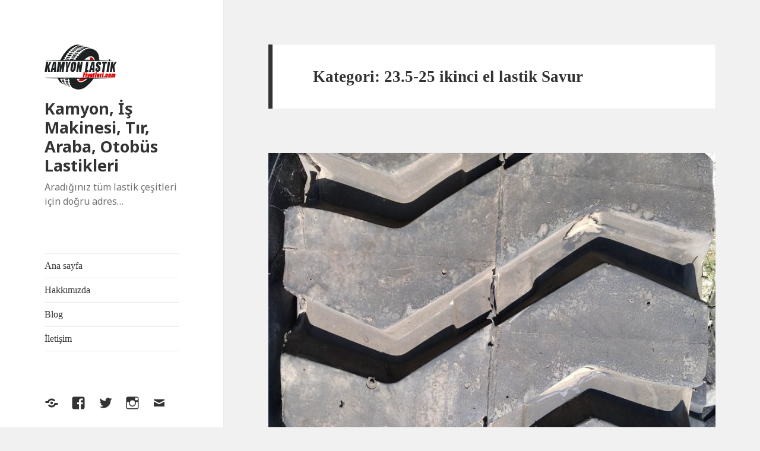

--- FILE ---
content_type: text/html; charset=UTF-8
request_url: https://kamyonlastikfiyatlari.com/category/23-5-25-ikinci-el-lastik-savur/
body_size: 13962
content:
<!DOCTYPE html>
<html lang="tr" class="no-js">
<head>
	<meta charset="UTF-8">
	<meta name="viewport" content="width=device-width">
	<link rel="profile" href="http://gmpg.org/xfn/11">
	<link rel="pingback" href="https://kamyonlastikfiyatlari.com/xmlrpc.php">
	<!--[if lt IE 9]>
	<script src="https://kamyonlastikfiyatlari.com/wp-content/themes/twentyfifteen/js/html5.js"></script>
	<![endif]-->
	<script>(function(html){html.className = html.className.replace(/\bno-js\b/,'js')})(document.documentElement);</script>
<title>23.5-25 ikinci el lastik Savur &#8211; Kamyon, İş Makinesi, Tır, Araba, Otobüs Lastikleri</title>
<meta name='robots' content='max-image-preview:large' />
<link rel='dns-prefetch' href='//fonts.googleapis.com' />
<link rel='dns-prefetch' href='//s.w.org' />
<link href='https://fonts.gstatic.com' crossorigin rel='preconnect' />
<link rel="alternate" type="application/rss+xml" title="Kamyon, İş Makinesi, Tır, Araba, Otobüs Lastikleri &raquo; beslemesi" href="https://kamyonlastikfiyatlari.com/feed/" />
<link rel="alternate" type="application/rss+xml" title="Kamyon, İş Makinesi, Tır, Araba, Otobüs Lastikleri &raquo; yorum beslemesi" href="https://kamyonlastikfiyatlari.com/comments/feed/" />
<link rel="alternate" type="application/rss+xml" title="Kamyon, İş Makinesi, Tır, Araba, Otobüs Lastikleri &raquo; 23.5-25 ikinci el lastik Savur kategori beslemesi" href="https://kamyonlastikfiyatlari.com/category/23-5-25-ikinci-el-lastik-savur/feed/" />
<script type="text/javascript">
window._wpemojiSettings = {"baseUrl":"https:\/\/s.w.org\/images\/core\/emoji\/14.0.0\/72x72\/","ext":".png","svgUrl":"https:\/\/s.w.org\/images\/core\/emoji\/14.0.0\/svg\/","svgExt":".svg","source":{"concatemoji":"https:\/\/kamyonlastikfiyatlari.com\/wp-includes\/js\/wp-emoji-release.min.js?ver=6.0.11"}};
/*! This file is auto-generated */
!function(e,a,t){var n,r,o,i=a.createElement("canvas"),p=i.getContext&&i.getContext("2d");function s(e,t){var a=String.fromCharCode,e=(p.clearRect(0,0,i.width,i.height),p.fillText(a.apply(this,e),0,0),i.toDataURL());return p.clearRect(0,0,i.width,i.height),p.fillText(a.apply(this,t),0,0),e===i.toDataURL()}function c(e){var t=a.createElement("script");t.src=e,t.defer=t.type="text/javascript",a.getElementsByTagName("head")[0].appendChild(t)}for(o=Array("flag","emoji"),t.supports={everything:!0,everythingExceptFlag:!0},r=0;r<o.length;r++)t.supports[o[r]]=function(e){if(!p||!p.fillText)return!1;switch(p.textBaseline="top",p.font="600 32px Arial",e){case"flag":return s([127987,65039,8205,9895,65039],[127987,65039,8203,9895,65039])?!1:!s([55356,56826,55356,56819],[55356,56826,8203,55356,56819])&&!s([55356,57332,56128,56423,56128,56418,56128,56421,56128,56430,56128,56423,56128,56447],[55356,57332,8203,56128,56423,8203,56128,56418,8203,56128,56421,8203,56128,56430,8203,56128,56423,8203,56128,56447]);case"emoji":return!s([129777,127995,8205,129778,127999],[129777,127995,8203,129778,127999])}return!1}(o[r]),t.supports.everything=t.supports.everything&&t.supports[o[r]],"flag"!==o[r]&&(t.supports.everythingExceptFlag=t.supports.everythingExceptFlag&&t.supports[o[r]]);t.supports.everythingExceptFlag=t.supports.everythingExceptFlag&&!t.supports.flag,t.DOMReady=!1,t.readyCallback=function(){t.DOMReady=!0},t.supports.everything||(n=function(){t.readyCallback()},a.addEventListener?(a.addEventListener("DOMContentLoaded",n,!1),e.addEventListener("load",n,!1)):(e.attachEvent("onload",n),a.attachEvent("onreadystatechange",function(){"complete"===a.readyState&&t.readyCallback()})),(e=t.source||{}).concatemoji?c(e.concatemoji):e.wpemoji&&e.twemoji&&(c(e.twemoji),c(e.wpemoji)))}(window,document,window._wpemojiSettings);
</script>
<style type="text/css">
img.wp-smiley,
img.emoji {
	display: inline !important;
	border: none !important;
	box-shadow: none !important;
	height: 1em !important;
	width: 1em !important;
	margin: 0 0.07em !important;
	vertical-align: -0.1em !important;
	background: none !important;
	padding: 0 !important;
}
</style>
	<link rel='stylesheet' id='wp-block-library-css'  href='https://kamyonlastikfiyatlari.com/wp-includes/css/dist/block-library/style.min.css?ver=6.0.11' type='text/css' media='all' />
<style id='global-styles-inline-css' type='text/css'>
body{--wp--preset--color--black: #000000;--wp--preset--color--cyan-bluish-gray: #abb8c3;--wp--preset--color--white: #ffffff;--wp--preset--color--pale-pink: #f78da7;--wp--preset--color--vivid-red: #cf2e2e;--wp--preset--color--luminous-vivid-orange: #ff6900;--wp--preset--color--luminous-vivid-amber: #fcb900;--wp--preset--color--light-green-cyan: #7bdcb5;--wp--preset--color--vivid-green-cyan: #00d084;--wp--preset--color--pale-cyan-blue: #8ed1fc;--wp--preset--color--vivid-cyan-blue: #0693e3;--wp--preset--color--vivid-purple: #9b51e0;--wp--preset--gradient--vivid-cyan-blue-to-vivid-purple: linear-gradient(135deg,rgba(6,147,227,1) 0%,rgb(155,81,224) 100%);--wp--preset--gradient--light-green-cyan-to-vivid-green-cyan: linear-gradient(135deg,rgb(122,220,180) 0%,rgb(0,208,130) 100%);--wp--preset--gradient--luminous-vivid-amber-to-luminous-vivid-orange: linear-gradient(135deg,rgba(252,185,0,1) 0%,rgba(255,105,0,1) 100%);--wp--preset--gradient--luminous-vivid-orange-to-vivid-red: linear-gradient(135deg,rgba(255,105,0,1) 0%,rgb(207,46,46) 100%);--wp--preset--gradient--very-light-gray-to-cyan-bluish-gray: linear-gradient(135deg,rgb(238,238,238) 0%,rgb(169,184,195) 100%);--wp--preset--gradient--cool-to-warm-spectrum: linear-gradient(135deg,rgb(74,234,220) 0%,rgb(151,120,209) 20%,rgb(207,42,186) 40%,rgb(238,44,130) 60%,rgb(251,105,98) 80%,rgb(254,248,76) 100%);--wp--preset--gradient--blush-light-purple: linear-gradient(135deg,rgb(255,206,236) 0%,rgb(152,150,240) 100%);--wp--preset--gradient--blush-bordeaux: linear-gradient(135deg,rgb(254,205,165) 0%,rgb(254,45,45) 50%,rgb(107,0,62) 100%);--wp--preset--gradient--luminous-dusk: linear-gradient(135deg,rgb(255,203,112) 0%,rgb(199,81,192) 50%,rgb(65,88,208) 100%);--wp--preset--gradient--pale-ocean: linear-gradient(135deg,rgb(255,245,203) 0%,rgb(182,227,212) 50%,rgb(51,167,181) 100%);--wp--preset--gradient--electric-grass: linear-gradient(135deg,rgb(202,248,128) 0%,rgb(113,206,126) 100%);--wp--preset--gradient--midnight: linear-gradient(135deg,rgb(2,3,129) 0%,rgb(40,116,252) 100%);--wp--preset--duotone--dark-grayscale: url('#wp-duotone-dark-grayscale');--wp--preset--duotone--grayscale: url('#wp-duotone-grayscale');--wp--preset--duotone--purple-yellow: url('#wp-duotone-purple-yellow');--wp--preset--duotone--blue-red: url('#wp-duotone-blue-red');--wp--preset--duotone--midnight: url('#wp-duotone-midnight');--wp--preset--duotone--magenta-yellow: url('#wp-duotone-magenta-yellow');--wp--preset--duotone--purple-green: url('#wp-duotone-purple-green');--wp--preset--duotone--blue-orange: url('#wp-duotone-blue-orange');--wp--preset--font-size--small: 13px;--wp--preset--font-size--medium: 20px;--wp--preset--font-size--large: 36px;--wp--preset--font-size--x-large: 42px;}.has-black-color{color: var(--wp--preset--color--black) !important;}.has-cyan-bluish-gray-color{color: var(--wp--preset--color--cyan-bluish-gray) !important;}.has-white-color{color: var(--wp--preset--color--white) !important;}.has-pale-pink-color{color: var(--wp--preset--color--pale-pink) !important;}.has-vivid-red-color{color: var(--wp--preset--color--vivid-red) !important;}.has-luminous-vivid-orange-color{color: var(--wp--preset--color--luminous-vivid-orange) !important;}.has-luminous-vivid-amber-color{color: var(--wp--preset--color--luminous-vivid-amber) !important;}.has-light-green-cyan-color{color: var(--wp--preset--color--light-green-cyan) !important;}.has-vivid-green-cyan-color{color: var(--wp--preset--color--vivid-green-cyan) !important;}.has-pale-cyan-blue-color{color: var(--wp--preset--color--pale-cyan-blue) !important;}.has-vivid-cyan-blue-color{color: var(--wp--preset--color--vivid-cyan-blue) !important;}.has-vivid-purple-color{color: var(--wp--preset--color--vivid-purple) !important;}.has-black-background-color{background-color: var(--wp--preset--color--black) !important;}.has-cyan-bluish-gray-background-color{background-color: var(--wp--preset--color--cyan-bluish-gray) !important;}.has-white-background-color{background-color: var(--wp--preset--color--white) !important;}.has-pale-pink-background-color{background-color: var(--wp--preset--color--pale-pink) !important;}.has-vivid-red-background-color{background-color: var(--wp--preset--color--vivid-red) !important;}.has-luminous-vivid-orange-background-color{background-color: var(--wp--preset--color--luminous-vivid-orange) !important;}.has-luminous-vivid-amber-background-color{background-color: var(--wp--preset--color--luminous-vivid-amber) !important;}.has-light-green-cyan-background-color{background-color: var(--wp--preset--color--light-green-cyan) !important;}.has-vivid-green-cyan-background-color{background-color: var(--wp--preset--color--vivid-green-cyan) !important;}.has-pale-cyan-blue-background-color{background-color: var(--wp--preset--color--pale-cyan-blue) !important;}.has-vivid-cyan-blue-background-color{background-color: var(--wp--preset--color--vivid-cyan-blue) !important;}.has-vivid-purple-background-color{background-color: var(--wp--preset--color--vivid-purple) !important;}.has-black-border-color{border-color: var(--wp--preset--color--black) !important;}.has-cyan-bluish-gray-border-color{border-color: var(--wp--preset--color--cyan-bluish-gray) !important;}.has-white-border-color{border-color: var(--wp--preset--color--white) !important;}.has-pale-pink-border-color{border-color: var(--wp--preset--color--pale-pink) !important;}.has-vivid-red-border-color{border-color: var(--wp--preset--color--vivid-red) !important;}.has-luminous-vivid-orange-border-color{border-color: var(--wp--preset--color--luminous-vivid-orange) !important;}.has-luminous-vivid-amber-border-color{border-color: var(--wp--preset--color--luminous-vivid-amber) !important;}.has-light-green-cyan-border-color{border-color: var(--wp--preset--color--light-green-cyan) !important;}.has-vivid-green-cyan-border-color{border-color: var(--wp--preset--color--vivid-green-cyan) !important;}.has-pale-cyan-blue-border-color{border-color: var(--wp--preset--color--pale-cyan-blue) !important;}.has-vivid-cyan-blue-border-color{border-color: var(--wp--preset--color--vivid-cyan-blue) !important;}.has-vivid-purple-border-color{border-color: var(--wp--preset--color--vivid-purple) !important;}.has-vivid-cyan-blue-to-vivid-purple-gradient-background{background: var(--wp--preset--gradient--vivid-cyan-blue-to-vivid-purple) !important;}.has-light-green-cyan-to-vivid-green-cyan-gradient-background{background: var(--wp--preset--gradient--light-green-cyan-to-vivid-green-cyan) !important;}.has-luminous-vivid-amber-to-luminous-vivid-orange-gradient-background{background: var(--wp--preset--gradient--luminous-vivid-amber-to-luminous-vivid-orange) !important;}.has-luminous-vivid-orange-to-vivid-red-gradient-background{background: var(--wp--preset--gradient--luminous-vivid-orange-to-vivid-red) !important;}.has-very-light-gray-to-cyan-bluish-gray-gradient-background{background: var(--wp--preset--gradient--very-light-gray-to-cyan-bluish-gray) !important;}.has-cool-to-warm-spectrum-gradient-background{background: var(--wp--preset--gradient--cool-to-warm-spectrum) !important;}.has-blush-light-purple-gradient-background{background: var(--wp--preset--gradient--blush-light-purple) !important;}.has-blush-bordeaux-gradient-background{background: var(--wp--preset--gradient--blush-bordeaux) !important;}.has-luminous-dusk-gradient-background{background: var(--wp--preset--gradient--luminous-dusk) !important;}.has-pale-ocean-gradient-background{background: var(--wp--preset--gradient--pale-ocean) !important;}.has-electric-grass-gradient-background{background: var(--wp--preset--gradient--electric-grass) !important;}.has-midnight-gradient-background{background: var(--wp--preset--gradient--midnight) !important;}.has-small-font-size{font-size: var(--wp--preset--font-size--small) !important;}.has-medium-font-size{font-size: var(--wp--preset--font-size--medium) !important;}.has-large-font-size{font-size: var(--wp--preset--font-size--large) !important;}.has-x-large-font-size{font-size: var(--wp--preset--font-size--x-large) !important;}
</style>
<link rel='stylesheet' id='twentyfifteen-fonts-css'  href='https://fonts.googleapis.com/css?family=Noto+Sans%3A400italic%2C700italic%2C400%2C700%7CInconsolata%3A400%2C700&#038;subset=latin%2Clatin-ext' type='text/css' media='all' />
<link rel='stylesheet' id='genericons-css'  href='https://kamyonlastikfiyatlari.com/wp-content/themes/twentyfifteen/genericons/genericons.css?ver=3.2' type='text/css' media='all' />
<link rel='stylesheet' id='twentyfifteen-style-css'  href='https://kamyonlastikfiyatlari.com/wp-content/themes/twentyfifteen/style.css?ver=6.0.11' type='text/css' media='all' />
<!--[if lt IE 9]>
<link rel='stylesheet' id='twentyfifteen-ie-css'  href='https://kamyonlastikfiyatlari.com/wp-content/themes/twentyfifteen/css/ie.css?ver=20141010' type='text/css' media='all' />
<![endif]-->
<!--[if lt IE 8]>
<link rel='stylesheet' id='twentyfifteen-ie7-css'  href='https://kamyonlastikfiyatlari.com/wp-content/themes/twentyfifteen/css/ie7.css?ver=20141010' type='text/css' media='all' />
<![endif]-->
<script type='text/javascript' src='https://kamyonlastikfiyatlari.com/wp-includes/js/jquery/jquery.min.js?ver=3.6.0' id='jquery-core-js'></script>
<script type='text/javascript' src='https://kamyonlastikfiyatlari.com/wp-includes/js/jquery/jquery-migrate.min.js?ver=3.3.2' id='jquery-migrate-js'></script>
<link rel="https://api.w.org/" href="https://kamyonlastikfiyatlari.com/wp-json/" /><link rel="alternate" type="application/json" href="https://kamyonlastikfiyatlari.com/wp-json/wp/v2/categories/251" /><link rel="EditURI" type="application/rsd+xml" title="RSD" href="https://kamyonlastikfiyatlari.com/xmlrpc.php?rsd" />
<link rel="wlwmanifest" type="application/wlwmanifest+xml" href="https://kamyonlastikfiyatlari.com/wp-includes/wlwmanifest.xml" /> 
<meta name="generator" content="WordPress 6.0.11" />
<!-- Call Now Button 1.2.0 (https://callnowbutton.com) [renderer:noop]-->
<link rel="icon" href="https://kamyonlastikfiyatlari.com/wp-content/uploads/2020/12/cropped-kamyonlastikfiyatlari-32x32.png" sizes="32x32" />
<link rel="icon" href="https://kamyonlastikfiyatlari.com/wp-content/uploads/2020/12/cropped-kamyonlastikfiyatlari-192x192.png" sizes="192x192" />
<link rel="apple-touch-icon" href="https://kamyonlastikfiyatlari.com/wp-content/uploads/2020/12/cropped-kamyonlastikfiyatlari-180x180.png" />
<meta name="msapplication-TileImage" content="https://kamyonlastikfiyatlari.com/wp-content/uploads/2020/12/cropped-kamyonlastikfiyatlari-270x270.png" />
</head>

<body class="archive category category-23-5-25-ikinci-el-lastik-savur category-251 wp-custom-logo">
<div id="page" class="hfeed site">
	<a class="skip-link screen-reader-text" href="#content">İçeriğe atla</a>

	<div id="sidebar" class="sidebar">
		<header id="masthead" class="site-header" role="banner">
			<div class="site-branding">
				<a href="https://kamyonlastikfiyatlari.com/" class="custom-logo-link" rel="home"><img width="122" height="76" src="https://kamyonlastikfiyatlari.com/wp-content/uploads/2020/12/kamyonlastikfiyatlari.png" class="custom-logo" alt="Kamyon, İş Makinesi, Tır, Araba, Otobüs Lastikleri" /></a>						<p class="site-title"><a href="https://kamyonlastikfiyatlari.com/" rel="home">Kamyon, İş Makinesi, Tır, Araba, Otobüs Lastikleri</a></p>
											<p class="site-description">Aradığınız tüm lastik çeşitleri için doğru adres…</p>
									<button class="secondary-toggle">Menü ve bileşenler</button>
			</div><!-- .site-branding -->
		</header><!-- .site-header -->

			<div id="secondary" class="secondary">

					<nav id="site-navigation" class="main-navigation" role="navigation">
				<div class="menu-birincil-container"><ul id="menu-birincil" class="nav-menu"><li id="menu-item-16" class="menu-item menu-item-type-custom menu-item-object-custom menu-item-home menu-item-16"><a href="https://kamyonlastikfiyatlari.com/">Ana sayfa</a></li>
<li id="menu-item-17" class="menu-item menu-item-type-post_type menu-item-object-page menu-item-17"><a href="https://kamyonlastikfiyatlari.com/hakkimizda/">Hakkımızda</a></li>
<li id="menu-item-18" class="menu-item menu-item-type-post_type menu-item-object-page menu-item-home current_page_parent menu-item-18"><a href="https://kamyonlastikfiyatlari.com/blog/">Blog</a></li>
<li id="menu-item-19" class="menu-item menu-item-type-post_type menu-item-object-page menu-item-19"><a href="https://kamyonlastikfiyatlari.com/iletisim/">İletişim</a></li>
</ul></div>			</nav><!-- .main-navigation -->
		
					<nav id="social-navigation" class="social-navigation" role="navigation">
				<div class="menu-sosyal-baglantilar-menusu-container"><ul id="menu-sosyal-baglantilar-menusu" class="menu"><li id="menu-item-24" class="menu-item menu-item-type-custom menu-item-object-custom menu-item-24"><a href="https://www.yelp.com"><span class="screen-reader-text">Yelp</span></a></li>
<li id="menu-item-25" class="menu-item menu-item-type-custom menu-item-object-custom menu-item-25"><a href="https://www.facebook.com/wordpress"><span class="screen-reader-text">Facebook</span></a></li>
<li id="menu-item-26" class="menu-item menu-item-type-custom menu-item-object-custom menu-item-26"><a href="https://twitter.com/wordpress"><span class="screen-reader-text">Twitter</span></a></li>
<li id="menu-item-27" class="menu-item menu-item-type-custom menu-item-object-custom menu-item-27"><a href="https://www.instagram.com/explore/tags/wordcamp/"><span class="screen-reader-text">Instagram</span></a></li>
<li id="menu-item-28" class="menu-item menu-item-type-custom menu-item-object-custom menu-item-28"><a href="mailto:wordpress@example.com"><span class="screen-reader-text">E-posta</span></a></li>
</ul></div>			</nav><!-- .social-navigation -->
		
					<div id="widget-area" class="widget-area" role="complementary">
				<aside id="search-2" class="widget widget_search"><form role="search" method="get" class="search-form" action="https://kamyonlastikfiyatlari.com/">
				<label>
					<span class="screen-reader-text">Arama:</span>
					<input type="search" class="search-field" placeholder="Ara &hellip;" value="" name="s" />
				</label>
				<input type="submit" class="search-submit screen-reader-text" value="Ara" />
			</form></aside><aside id="media_image-2" class="widget widget_media_image"><img width="274" height="208" src="https://kamyonlastikfiyatlari.com/wp-content/uploads/2020/12/lastikiletisim.png" class="image wp-image-225  attachment-full size-full" alt="" loading="lazy" style="max-width: 100%; height: auto;" /></aside><aside id="media_image-3" class="widget widget_media_image"><img width="274" height="208" src="https://kamyonlastikfiyatlari.com/wp-content/uploads/2020/12/whatsapp.png" class="image wp-image-226  attachment-full size-full" alt="" loading="lazy" style="max-width: 100%; height: auto;" /></aside>			</div><!-- .widget-area -->
		
	</div><!-- .secondary -->

	</div><!-- .sidebar -->

	<div id="content" class="site-content">

	<section id="primary" class="content-area">
		<main id="main" class="site-main" role="main">

		
			<header class="page-header">
				<h1 class="page-title">Kategori: <span>23.5-25 ikinci el lastik Savur</span></h1>			</header><!-- .page-header -->

			
<article id="post-3778" class="post-3778 post type-post status-publish format-standard has-post-thumbnail hentry category-23-5-25 category-23-5-25-afyon category-23-5-25-balikesir category-23-5-25-beton-mikser-lastikleri category-23-5-25-bezli category-23-5-25-cikma-lastik-afyon category-23-5-25-cikma-lastik-agri category-23-5-25-cikma-lastik-artvin category-23-5-25-cikma-lastik-balikesir category-23-5-25-cikma-lastik-bolu category-23-5-25-cikma-lastik-canakkale category-23-5-25-cikma-lastik-edirne category-23-5-25-cikma-lastik-karabuk category-23-5-25-cikma-lastik-malkara category-23-5-25-cikma-lastik-marmara-adasi category-23-5-25-cikma-lastik-mersin category-23-5-25-cikma-lastik-mus category-23-5-25-cikma-lastik-sakarya category-23-5-25-cikma-lastik-sirnak category-23-5-25-cikma-lastik-tekirdag category-23-5-25-cikma-lastik-usak category-23-5-25-demir-celik-fabrika category-23-5-25-ikinci-el-lastik-ankara category-23-5-25-ikinci-el-lastik-antalya category-23-5-25-ikinci-el-lastik-artuklu category-23-5-25-ikinci-el-lastik-bandirma category-23-5-25-ikinci-el-lastik-bursa category-23-5-25-ikinci-el-lastik-duzce category-23-5-25-ikinci-el-lastik-hatay category-23-5-25-ikinci-el-lastik-istanbul category-23-5-25-ikinci-el-lastik-kiziltepe category-23-5-25-ikinci-el-lastik-kum-ocaklari category-23-5-25-ikinci-el-lastik-mardin category-23-5-25-ikinci-el-lastik-mugla category-23-5-25-ikinci-el-lastik-omerli category-23-5-25-ikinci-el-lastik-osmaniye category-23-5-25-ikinci-el-lastik-savur category-23-5-25-ikinci-el-lastik-zonguldak category-23-5-25-is-makine-lastik-adapazari category-23-5-25-is-makine-lastik-duzce category-23-5-25-is-makine-lastik-trabzon category-23-5-25-is-makine-lastikler category-23-5-25-is-makine-lastikler-dargecit category-23-5-25-is-makine-mardin category-23-5-25-is-makine-nusaybin category-23-5-25-is-makine-sakarya category-23-5-25-kaplama-is-makine category-23-5-25-kaplama-lastikler category-23-5-25-kayseri category-23-5-25-kepce-lastik-afyon category-23-5-25-kepce-lastik-balikesir category-23-5-25-kepce-lastik-bodrum category-23-5-25-kepce-lastik-bursa category-23-5-25-kepce-lastik-canakkale category-23-5-25-kepce-lastik-edirne category-23-5-25-kepce-lastik-istanbul category-23-5-25-kepce-lastik-karabuk category-23-5-25-kepce-lastik-kayseri category-23-5-25-kepce-lastik-kirklareli category-23-5-25-kepce-lastik-malkara category-23-5-25-kepce-lastik-mardin category-23-5-25-kepce-lastik-melikgazi category-23-5-25-kepce-lastik-milas category-23-5-25-kepce-lastik-mugla category-23-5-25-kepce-lastik-safranbolu category-23-5-25-kepce-lastik-tekirdag category-23-5-25-kepce-lastik-usak category-23-5-25-kepce-lastik-zonguldak category-23-5-25-kepce-lastikleri category-23-5-25-lassa category-23-5-25-lastik category-23-5-25-maden-ocaklari category-23-5-25-malkara category-23-5-25-mardin category-23-5-25-marmara-adasi category-23-5-25-mermer-ocaklari category-23-5-25-ocaklar category-23-5-25-petlas category-23-5-25-radial category-23-5-25-santiye-ocaklari category-23-5-25-sifir-kaplama category-23-5-25-sifir-kaplama-is-makine category-23-5-25-soguk-kaplama-is-makine category-23-5-25-telli category-23-5-25-zonguldak tag-az-kullanilmis-lastikler tag-beton-mikser-lastikleri tag-cikma-lastik tag-hafriyat-lastik tag-hafriyat-lastikler tag-hafriyat-lastikleri tag-ikinci-el-lastik tag-is-makinasi-lastik tag-is-makinasi-lastikler tag-is-makinesi-lastik tag-is-makinesi-lastikler tag-kaplama-lastikler tag-kepce-lastikler tag-lastik-ebatlari tag-lastik-fiyatlari tag-lastik-haberleri tag-maden-ocagi tag-maden-ocaklari tag-santiye-lastikleri tag-sifir-lastik tag-yeni-lastik">
	
	<a class="post-thumbnail" href="https://kamyonlastikfiyatlari.com/3778-2/" aria-hidden="true">
		<img width="825" height="510" src="https://kamyonlastikfiyatlari.com/wp-content/uploads/2025/07/IMG_20250714_114919_1-scaled-e1753899150819-825x510.jpg" class="attachment-post-thumbnail size-post-thumbnail wp-post-image" alt="23.5R25 İŞ MAKİNE %50 LASTİKLER" />	</a>

	
	<header class="entry-header">
		<h2 class="entry-title"><a href="https://kamyonlastikfiyatlari.com/3778-2/" rel="bookmark">23.5R25 İŞ MAKİNE %50 LASTİKLER</a></h2>	</header><!-- .entry-header -->

	<div class="entry-content">
		<p><strong>(kamyonlastikfiyatlari.com ) firmamız GÜLSER OTOMOTİV 50 yıldır Bu Sektörde  Sizinle Çalışmaktan Memnuniyet Gurur Duyarız …     </strong></p>
<p><strong>Adres : Defterdar mahallesi  Savaklar caddesi No 29 (halk ekmek fabrikası yanı ) Edirnekapı / Eyüp / İstanbul</strong></p>
<p><strong>İKİNCİ EL ÇIKMA LASTİK SIFIR KAPLAMA LASTİK YENİ LASTİK İŞ MAKİNE LASTİK GELMİŞTİR ikinci el çıkma lastik  iş makine 23.5-25  iş makinası lastik  yarasız ve temiz %40 ve %80 dişli telli ve bezli veya radıal iş makinası lastiği 20 adet lastik bulunur…</strong></p>
<p><img loading="lazy" class="alignnone wp-image-3779 size-medium" src="https://kamyonlastikfiyatlari.com/wp-content/uploads/2025/07/IMG_20250714_114919_1-scaled-e1753899150819-750x1000.jpg" alt="" width="750" height="1000" srcset="https://kamyonlastikfiyatlari.com/wp-content/uploads/2025/07/IMG_20250714_114919_1-scaled-e1753899150819-750x1000.jpg 750w, https://kamyonlastikfiyatlari.com/wp-content/uploads/2025/07/IMG_20250714_114919_1-scaled-e1753899150819-768x1024.jpg 768w, https://kamyonlastikfiyatlari.com/wp-content/uploads/2025/07/IMG_20250714_114919_1-scaled-e1753899150819-1152x1536.jpg 1152w, https://kamyonlastikfiyatlari.com/wp-content/uploads/2025/07/IMG_20250714_114919_1-scaled-e1753899150819-1536x2048.jpg 1536w, https://kamyonlastikfiyatlari.com/wp-content/uploads/2025/07/IMG_20250714_114919_1-scaled-e1753899150819.jpg 1920w" sizes="(max-width: 750px) 100vw, 750px" /> <img loading="lazy" class="alignnone size-medium wp-image-3780" src="https://kamyonlastikfiyatlari.com/wp-content/uploads/2025/07/IMG_20250714_114853-750x1000.jpg" alt="" width="750" height="1000" srcset="https://kamyonlastikfiyatlari.com/wp-content/uploads/2025/07/IMG_20250714_114853-750x1000.jpg 750w, https://kamyonlastikfiyatlari.com/wp-content/uploads/2025/07/IMG_20250714_114853-768x1024.jpg 768w, https://kamyonlastikfiyatlari.com/wp-content/uploads/2025/07/IMG_20250714_114853-1152x1536.jpg 1152w, https://kamyonlastikfiyatlari.com/wp-content/uploads/2025/07/IMG_20250714_114853-1536x2048.jpg 1536w, https://kamyonlastikfiyatlari.com/wp-content/uploads/2025/07/IMG_20250714_114853-scaled.jpg 1920w" sizes="(max-width: 750px) 100vw, 750px" /> <img loading="lazy" class="alignnone size-medium wp-image-3781" src="https://kamyonlastikfiyatlari.com/wp-content/uploads/2025/07/IMG_20250714_114805_1-750x1000.jpg" alt="" width="750" height="1000" srcset="https://kamyonlastikfiyatlari.com/wp-content/uploads/2025/07/IMG_20250714_114805_1-750x1000.jpg 750w, https://kamyonlastikfiyatlari.com/wp-content/uploads/2025/07/IMG_20250714_114805_1-768x1024.jpg 768w, https://kamyonlastikfiyatlari.com/wp-content/uploads/2025/07/IMG_20250714_114805_1-1152x1536.jpg 1152w, https://kamyonlastikfiyatlari.com/wp-content/uploads/2025/07/IMG_20250714_114805_1-1536x2048.jpg 1536w, https://kamyonlastikfiyatlari.com/wp-content/uploads/2025/07/IMG_20250714_114805_1-scaled.jpg 1920w" sizes="(max-width: 750px) 100vw, 750px" /> <img loading="lazy" class="alignnone size-medium wp-image-3782" src="https://kamyonlastikfiyatlari.com/wp-content/uploads/2025/07/IMG_20250714_114746_1-750x1000.jpg" alt="" width="750" height="1000" srcset="https://kamyonlastikfiyatlari.com/wp-content/uploads/2025/07/IMG_20250714_114746_1-750x1000.jpg 750w, https://kamyonlastikfiyatlari.com/wp-content/uploads/2025/07/IMG_20250714_114746_1-768x1024.jpg 768w, https://kamyonlastikfiyatlari.com/wp-content/uploads/2025/07/IMG_20250714_114746_1-1152x1536.jpg 1152w, https://kamyonlastikfiyatlari.com/wp-content/uploads/2025/07/IMG_20250714_114746_1-1536x2048.jpg 1536w, https://kamyonlastikfiyatlari.com/wp-content/uploads/2025/07/IMG_20250714_114746_1-scaled.jpg 1920w" sizes="(max-width: 750px) 100vw, 750px" /> <img loading="lazy" class="alignnone size-medium wp-image-3783" src="https://kamyonlastikfiyatlari.com/wp-content/uploads/2025/07/IMG_20250714_114742-750x1000.jpg" alt="" width="750" height="1000" srcset="https://kamyonlastikfiyatlari.com/wp-content/uploads/2025/07/IMG_20250714_114742-750x1000.jpg 750w, https://kamyonlastikfiyatlari.com/wp-content/uploads/2025/07/IMG_20250714_114742-768x1024.jpg 768w, https://kamyonlastikfiyatlari.com/wp-content/uploads/2025/07/IMG_20250714_114742-1152x1536.jpg 1152w, https://kamyonlastikfiyatlari.com/wp-content/uploads/2025/07/IMG_20250714_114742-1536x2048.jpg 1536w, https://kamyonlastikfiyatlari.com/wp-content/uploads/2025/07/IMG_20250714_114742-scaled.jpg 1920w" sizes="(max-width: 750px) 100vw, 750px" /></p>
<p><strong>Ahmet usta :<a href="tel:0552 603 96 56">0552 603 96 56 </a></strong></p>
<p><strong>Ekrem usta : <a href="tel:05323325938">0532 332 59 38</a>     </strong></p>
<p><strong>Murat usta : <a href="tel:05337304051">0533 730 40 51</a></strong></p>
<p><strong>Tel&amp;faks : <a href="tel:02125241174">0212 524 11 74</a></strong></p>
<p><strong>Whatsapp için:<a href="tel:0552 603 96 56"> 0552 603 96 56</a></strong></p>
<ul>
<li><strong><em>Perakende satışlarımızın yanında toplu satışlarımızda vardır. Ayrıca İstanbul dışına da ambarlar aracılığıyla lastik gönderimi yapılmaktadır.</em></strong></li>
<li><em><strong>Aşağıdaki iletişim bilgilerinden daha detaylı bilgiye telefonla arayarak sahip olabilirsiniz. Lastik markaları, fiyatları ve diğer teknik özellikler için bizlere günün her saati kolayca ulaşmanız mümkündür.</strong></em></li>
<li><em><strong>Hafta içi ve hafta sonu 09.00-19.00 arası iş yerimiz açıktır. </strong></em></li>
</ul>
	</div><!-- .entry-content -->

	
	<footer class="entry-footer">
		<span class="posted-on"><span class="screen-reader-text">Yayın tarihi </span><a href="https://kamyonlastikfiyatlari.com/3778-2/" rel="bookmark"><time class="entry-date published" datetime="2025-07-30T21:14:31+03:00">30 Temmuz 2025</time><time class="updated" datetime="2025-10-02T20:30:13+03:00">2 Ekim 2025</time></a></span><span class="cat-links"><span class="screen-reader-text">Kategoriler </span><a href="https://kamyonlastikfiyatlari.com/category/23-5-25/" rel="category tag">23.5-25</a>, <a href="https://kamyonlastikfiyatlari.com/category/23-5-25-afyon/" rel="category tag">23.5-25 afyon</a>, <a href="https://kamyonlastikfiyatlari.com/category/23-5-25-balikesir/" rel="category tag">23.5-25 balıkesir</a>, <a href="https://kamyonlastikfiyatlari.com/category/23-5-25-beton-mikser-lastikleri/" rel="category tag">23.5-25 beton mikser lastikleri</a>, <a href="https://kamyonlastikfiyatlari.com/category/23-5-25-bezli/" rel="category tag">23.5-25 bezli</a>, <a href="https://kamyonlastikfiyatlari.com/category/23-5-25-cikma-lastik-afyon/" rel="category tag">23.5-25 çıkma lastik afyon</a>, <a href="https://kamyonlastikfiyatlari.com/category/23-5-25-cikma-lastik-agri/" rel="category tag">23.5-25 çıkma lastik ağrı</a>, <a href="https://kamyonlastikfiyatlari.com/category/23-5-25-cikma-lastik-artvin/" rel="category tag">23.5-25 çıkma lastik artvin</a>, <a href="https://kamyonlastikfiyatlari.com/category/23-5-25-cikma-lastik-balikesir/" rel="category tag">23.5-25 çıkma lastik balıkesir</a>, <a href="https://kamyonlastikfiyatlari.com/category/23-5-25-cikma-lastik-bolu/" rel="category tag">23.5-25 çıkma lastik bolu</a>, <a href="https://kamyonlastikfiyatlari.com/category/23-5-25-cikma-lastik-canakkale/" rel="category tag">23.5-25 çıkma lastik çanakkale</a>, <a href="https://kamyonlastikfiyatlari.com/category/23-5-25-cikma-lastik-edirne/" rel="category tag">23.5-25 çıkma lastik edirne</a>, <a href="https://kamyonlastikfiyatlari.com/category/23-5-25-cikma-lastik-karabuk/" rel="category tag">23.5-25 çıkma lastik karabük</a>, <a href="https://kamyonlastikfiyatlari.com/category/23-5-25-cikma-lastik-malkara/" rel="category tag">23.5-25 çıkma lastik malkara</a>, <a href="https://kamyonlastikfiyatlari.com/category/23-5-25-cikma-lastik-marmara-adasi/" rel="category tag">23.5-25 çıkma lastik Marmara adası</a>, <a href="https://kamyonlastikfiyatlari.com/category/23-5-25-cikma-lastik-mersin/" rel="category tag">23.5-25 çıkma lastik mersin</a>, <a href="https://kamyonlastikfiyatlari.com/category/23-5-25-cikma-lastik-mus/" rel="category tag">23.5-25 çıkma lastik muş</a>, <a href="https://kamyonlastikfiyatlari.com/category/23-5-25-cikma-lastik-sakarya/" rel="category tag">23.5-25 çıkma lastik sakarya</a>, <a href="https://kamyonlastikfiyatlari.com/category/23-5-25-cikma-lastik-sirnak/" rel="category tag">23.5-25 çıkma lastik sırnak</a>, <a href="https://kamyonlastikfiyatlari.com/category/23-5-25-cikma-lastik-tekirdag/" rel="category tag">23.5-25 çıkma lastik tekirdağ</a>, <a href="https://kamyonlastikfiyatlari.com/category/23-5-25-cikma-lastik-usak/" rel="category tag">23.5-25 çıkma lastik uşak</a>, <a href="https://kamyonlastikfiyatlari.com/category/23-5-25-demir-celik-fabrika/" rel="category tag">23.5-25 demir celik fabrika</a>, <a href="https://kamyonlastikfiyatlari.com/category/23-5-25-ikinci-el-lastik-ankara/" rel="category tag">23.5-25 ikinci el lastik ankara</a>, <a href="https://kamyonlastikfiyatlari.com/category/23-5-25-ikinci-el-lastik-antalya/" rel="category tag">23.5-25 ikinci el lastik antalya</a>, <a href="https://kamyonlastikfiyatlari.com/category/23-5-25-ikinci-el-lastik-artuklu/" rel="category tag">23.5-25 ikinci el lastik Artuklu</a>, <a href="https://kamyonlastikfiyatlari.com/category/23-5-25-ikinci-el-lastik-bandirma/" rel="category tag">23.5-25 ikinci el lastik bandırma</a>, <a href="https://kamyonlastikfiyatlari.com/category/23-5-25-ikinci-el-lastik-bursa/" rel="category tag">23.5-25 ikinci el lastik bursa</a>, <a href="https://kamyonlastikfiyatlari.com/category/23-5-25-ikinci-el-lastik-duzce/" rel="category tag">23.5-25 ikinci el lastik düzce</a>, <a href="https://kamyonlastikfiyatlari.com/category/23-5-25-ikinci-el-lastik-hatay/" rel="category tag">23.5-25 ikinci el lastik hatay</a>, <a href="https://kamyonlastikfiyatlari.com/category/23-5-25-ikinci-el-lastik-istanbul/" rel="category tag">23.5-25 ikinci el lastik istanbul</a>, <a href="https://kamyonlastikfiyatlari.com/category/23-5-25-ikinci-el-lastik-kiziltepe/" rel="category tag">23.5-25 ikinci el lastik Kızıltepe</a>, <a href="https://kamyonlastikfiyatlari.com/category/23-5-25-ikinci-el-lastik-kum-ocaklari/" rel="category tag">23.5-25 ikinci el lastik kum ocakları</a>, <a href="https://kamyonlastikfiyatlari.com/category/23-5-25-ikinci-el-lastik-mardin/" rel="category tag">23.5-25 ikinci el lastik mardin</a>, <a href="https://kamyonlastikfiyatlari.com/category/23-5-25-ikinci-el-lastik-mugla/" rel="category tag">23.5-25 ikinci el lastik mugla</a>, <a href="https://kamyonlastikfiyatlari.com/category/23-5-25-ikinci-el-lastik-omerli/" rel="category tag">23.5-25 ikinci el lastik ömerli</a>, <a href="https://kamyonlastikfiyatlari.com/category/23-5-25-ikinci-el-lastik-osmaniye/" rel="category tag">23.5-25 ikinci el lastik osmaniye</a>, <a href="https://kamyonlastikfiyatlari.com/category/23-5-25-ikinci-el-lastik-savur/" rel="category tag">23.5-25 ikinci el lastik Savur</a>, <a href="https://kamyonlastikfiyatlari.com/category/23-5-25-ikinci-el-lastik-zonguldak/" rel="category tag">23.5-25 ikinci el lastik zonguldak</a>, <a href="https://kamyonlastikfiyatlari.com/category/23-5-25-is-makine-lastik-adapazari/" rel="category tag">23.5-25 iş makine lastik Adapazarı</a>, <a href="https://kamyonlastikfiyatlari.com/category/23-5-25-is-makine-lastik-duzce/" rel="category tag">23.5-25 iş makine lastik Düzce</a>, <a href="https://kamyonlastikfiyatlari.com/category/23-5-25-is-makine-lastik-trabzon/" rel="category tag">23.5-25 iş makine lastik Trabzon</a>, <a href="https://kamyonlastikfiyatlari.com/category/23-5-25-is-makine-lastikler/" rel="category tag">23.5-25 iş makine lastikler</a>, <a href="https://kamyonlastikfiyatlari.com/category/23-5-25-is-makine-lastikler-dargecit/" rel="category tag">23.5-25 iş makine lastikler Dargeçit</a>, <a href="https://kamyonlastikfiyatlari.com/category/23-5-25-is-makine-mardin/" rel="category tag">23.5-25 iş makine Mardin</a>, <a href="https://kamyonlastikfiyatlari.com/category/23-5-25-is-makine-nusaybin/" rel="category tag">23.5-25 iş makine Nusaybin</a>, <a href="https://kamyonlastikfiyatlari.com/category/23-5-25-is-makine-sakarya/" rel="category tag">23.5-25 iş makine Sakarya</a>, <a href="https://kamyonlastikfiyatlari.com/category/23-5-25-kaplama-is-makine/" rel="category tag">23.5-25 kaplama iş makine</a>, <a href="https://kamyonlastikfiyatlari.com/category/23-5-25-kaplama-lastikler/" rel="category tag">23.5-25 kaplama lastikler</a>, <a href="https://kamyonlastikfiyatlari.com/category/23-5-25-kayseri/" rel="category tag">23.5-25 kayseri</a>, <a href="https://kamyonlastikfiyatlari.com/category/23-5-25-kepce-lastik-afyon/" rel="category tag">23.5-25 kepçe lastik Afyon</a>, <a href="https://kamyonlastikfiyatlari.com/category/23-5-25-kepce-lastik-balikesir/" rel="category tag">23.5-25 kepçe lastik Balıkesir</a>, <a href="https://kamyonlastikfiyatlari.com/category/23-5-25-kepce-lastik-bodrum/" rel="category tag">23.5-25 kepçe lastik Bodrum</a>, <a href="https://kamyonlastikfiyatlari.com/category/23-5-25-kepce-lastik-bursa/" rel="category tag">23.5-25 kepçe lastik Bursa</a>, <a href="https://kamyonlastikfiyatlari.com/category/23-5-25-kepce-lastik-canakkale/" rel="category tag">23.5-25 kepçe lastik Çanakkale</a>, <a href="https://kamyonlastikfiyatlari.com/category/23-5-25-kepce-lastik-edirne/" rel="category tag">23.5-25 kepçe lastik Edirne</a>, <a href="https://kamyonlastikfiyatlari.com/category/23-5-25-kepce-lastik-istanbul/" rel="category tag">23.5-25 kepçe lastik İstanbul</a>, <a href="https://kamyonlastikfiyatlari.com/category/23-5-25-kepce-lastik-karabuk/" rel="category tag">23.5-25 Kepçe lastik Karabük</a>, <a href="https://kamyonlastikfiyatlari.com/category/23-5-25-kepce-lastik-kayseri/" rel="category tag">23.5-25 kepçe lastik Kayseri</a>, <a href="https://kamyonlastikfiyatlari.com/category/23-5-25-kepce-lastik-kirklareli/" rel="category tag">23.5-25 kepçe lastik Kırklareli</a>, <a href="https://kamyonlastikfiyatlari.com/category/23-5-25-kepce-lastik-malkara/" rel="category tag">23.5-25 kepçe lastik Malkara</a>, <a href="https://kamyonlastikfiyatlari.com/category/23-5-25-kepce-lastik-mardin/" rel="category tag">23.5-25 kepçe lastik Mardin</a>, <a href="https://kamyonlastikfiyatlari.com/category/23-5-25-kepce-lastik-melikgazi/" rel="category tag">23.5-25 kepçe lastik Melikgazi</a>, <a href="https://kamyonlastikfiyatlari.com/category/23-5-25-kepce-lastik-milas/" rel="category tag">23.5-25 kepçe lastik Milas</a>, <a href="https://kamyonlastikfiyatlari.com/category/23-5-25-kepce-lastik-mugla/" rel="category tag">23.5-25 kepçe lastik Muğla</a>, <a href="https://kamyonlastikfiyatlari.com/category/23-5-25-kepce-lastik-safranbolu/" rel="category tag">23.5-25 kepçe lastik Safranbolu</a>, <a href="https://kamyonlastikfiyatlari.com/category/23-5-25-kepce-lastik-tekirdag/" rel="category tag">23.5-25 kepçe lastik Tekirdağ</a>, <a href="https://kamyonlastikfiyatlari.com/category/23-5-25-kepce-lastik-usak/" rel="category tag">23.5-25 kepçe lastik Uşak</a>, <a href="https://kamyonlastikfiyatlari.com/category/23-5-25-kepce-lastik-zonguldak/" rel="category tag">23.5-25 kepçe lastik Zonguldak</a>, <a href="https://kamyonlastikfiyatlari.com/category/23-5-25-kepce-lastikleri/" rel="category tag">23.5-25 kepçe lastikleri</a>, <a href="https://kamyonlastikfiyatlari.com/category/23-5-25-lassa/" rel="category tag">23.5-25 lassa</a>, <a href="https://kamyonlastikfiyatlari.com/category/23-5-25-lastik/" rel="category tag">23.5-25 lastik</a>, <a href="https://kamyonlastikfiyatlari.com/category/23-5-25-maden-ocaklari/" rel="category tag">23.5-25 maden ocakları</a>, <a href="https://kamyonlastikfiyatlari.com/category/23-5-25-malkara/" rel="category tag">23.5-25 malkara</a>, <a href="https://kamyonlastikfiyatlari.com/category/23-5-25-mardin/" rel="category tag">23.5-25 Mardin</a>, <a href="https://kamyonlastikfiyatlari.com/category/23-5-25-marmara-adasi/" rel="category tag">23.5-25 marmara adası</a>, <a href="https://kamyonlastikfiyatlari.com/category/23-5-25-mermer-ocaklari/" rel="category tag">23.5-25 mermer ocakları</a>, <a href="https://kamyonlastikfiyatlari.com/category/23-5-25-ocaklar/" rel="category tag">23.5-25 ocaklar</a>, <a href="https://kamyonlastikfiyatlari.com/category/23-5-25-petlas/" rel="category tag">23.5-25 petlas</a>, <a href="https://kamyonlastikfiyatlari.com/category/23-5-25-radial/" rel="category tag">23.5-25 radıal</a>, <a href="https://kamyonlastikfiyatlari.com/category/23-5-25-santiye-ocaklari/" rel="category tag">23.5-25 şantiye ocakları</a>, <a href="https://kamyonlastikfiyatlari.com/category/23-5-25-sifir-kaplama/" rel="category tag">23.5-25 sıfır kaplama</a>, <a href="https://kamyonlastikfiyatlari.com/category/23-5-25-sifir-kaplama-is-makine/" rel="category tag">23.5-25 sıfır kaplama iş makine</a>, <a href="https://kamyonlastikfiyatlari.com/category/23-5-25-soguk-kaplama-is-makine/" rel="category tag">23.5-25 soğuk kaplama iş makine</a>, <a href="https://kamyonlastikfiyatlari.com/category/23-5-25-telli/" rel="category tag">23.5-25 telli</a>, <a href="https://kamyonlastikfiyatlari.com/category/23-5-25-zonguldak/" rel="category tag">23.5-25 zonguldak</a></span><span class="tags-links"><span class="screen-reader-text">Etiketler </span><a href="https://kamyonlastikfiyatlari.com/tag/az-kullanilmis-lastikler/" rel="tag">az kullanılmış lastikler</a>, <a href="https://kamyonlastikfiyatlari.com/tag/beton-mikser-lastikleri/" rel="tag">beton mikser lastikleri</a>, <a href="https://kamyonlastikfiyatlari.com/tag/cikma-lastik/" rel="tag">çıkma lastik</a>, <a href="https://kamyonlastikfiyatlari.com/tag/hafriyat-lastik/" rel="tag">hafriyat lastik</a>, <a href="https://kamyonlastikfiyatlari.com/tag/hafriyat-lastikler/" rel="tag">hafriyat lastikler</a>, <a href="https://kamyonlastikfiyatlari.com/tag/hafriyat-lastikleri/" rel="tag">hafriyat lastikleri</a>, <a href="https://kamyonlastikfiyatlari.com/tag/ikinci-el-lastik/" rel="tag">ikinci el lastik</a>, <a href="https://kamyonlastikfiyatlari.com/tag/is-makinasi-lastik/" rel="tag">iş makinası lastik</a>, <a href="https://kamyonlastikfiyatlari.com/tag/is-makinasi-lastikler/" rel="tag">iş makinası lastikler</a>, <a href="https://kamyonlastikfiyatlari.com/tag/is-makinesi-lastik/" rel="tag">İş makinesi lastik</a>, <a href="https://kamyonlastikfiyatlari.com/tag/is-makinesi-lastikler/" rel="tag">iş makinesi lastikler</a>, <a href="https://kamyonlastikfiyatlari.com/tag/kaplama-lastikler/" rel="tag">kaplama lastikler</a>, <a href="https://kamyonlastikfiyatlari.com/tag/kepce-lastikler/" rel="tag">kepçe lastikler</a>, <a href="https://kamyonlastikfiyatlari.com/tag/lastik-ebatlari/" rel="tag">lastik ebatları</a>, <a href="https://kamyonlastikfiyatlari.com/tag/lastik-fiyatlari/" rel="tag">lastik fiyatları</a>, <a href="https://kamyonlastikfiyatlari.com/tag/lastik-haberleri/" rel="tag">lastik haberleri</a>, <a href="https://kamyonlastikfiyatlari.com/tag/maden-ocagi/" rel="tag">Maden ocağı</a>, <a href="https://kamyonlastikfiyatlari.com/tag/maden-ocaklari/" rel="tag">maden ocakları</a>, <a href="https://kamyonlastikfiyatlari.com/tag/santiye-lastikleri/" rel="tag">şantiye lastikleri</a>, <a href="https://kamyonlastikfiyatlari.com/tag/sifir-lastik/" rel="tag">sıfır lastik</a>, <a href="https://kamyonlastikfiyatlari.com/tag/yeni-lastik/" rel="tag">yeni lastik</a></span><span class="comments-link"><a href="https://kamyonlastikfiyatlari.com/3778-2/#respond"><span class="screen-reader-text">23.5R25 İŞ MAKİNE %50 LASTİKLER için</span> bir yorum yapın</a></span>			</footer><!-- .entry-footer -->

</article><!-- #post-## -->

<article id="post-3429" class="post-3429 post type-post status-publish format-standard has-post-thumbnail hentry category-23-5-25 category-23-5-25-afyon category-23-5-25-balikesir category-23-5-25-beton-mikser-lastikleri category-23-5-25-bezli category-23-5-25-cikma-lastik-afyon category-23-5-25-cikma-lastik-agri category-23-5-25-cikma-lastik-artvin category-23-5-25-cikma-lastik-balikesir category-23-5-25-cikma-lastik-bolu category-23-5-25-cikma-lastik-canakkale category-23-5-25-cikma-lastik-edirne category-23-5-25-cikma-lastik-karabuk category-23-5-25-cikma-lastik-malkara category-23-5-25-cikma-lastik-marmara-adasi category-23-5-25-cikma-lastik-mersin category-23-5-25-cikma-lastik-mus category-23-5-25-cikma-lastik-sakarya category-23-5-25-cikma-lastik-sirnak category-23-5-25-cikma-lastik-tekirdag category-23-5-25-cikma-lastik-usak category-23-5-25-demir-celik-fabrika category-23-5-25-ikinci-el-lastik-ankara category-23-5-25-ikinci-el-lastik-antalya category-23-5-25-ikinci-el-lastik-artuklu category-23-5-25-ikinci-el-lastik-bandirma category-23-5-25-ikinci-el-lastik-bursa category-23-5-25-ikinci-el-lastik-duzce category-23-5-25-ikinci-el-lastik-hatay category-23-5-25-ikinci-el-lastik-istanbul category-23-5-25-ikinci-el-lastik-kiziltepe category-23-5-25-ikinci-el-lastik-kum-ocaklari category-23-5-25-ikinci-el-lastik-mardin category-23-5-25-ikinci-el-lastik-mugla category-23-5-25-ikinci-el-lastik-omerli category-23-5-25-ikinci-el-lastik-osmaniye category-23-5-25-ikinci-el-lastik-savur category-23-5-25-ikinci-el-lastik-zonguldak category-23-5-25-is-makine-lastik-adapazari category-23-5-25-is-makine-lastik-duzce category-23-5-25-is-makine-lastik-trabzon category-23-5-25-is-makine-lastikler category-23-5-25-is-makine-lastikler-dargecit category-23-5-25-is-makine-mardin category-23-5-25-is-makine-nusaybin category-23-5-25-is-makine-sakarya category-23-5-25-kaplama-is-makine category-23-5-25-kaplama-lastikler category-23-5-25-kayseri category-23-5-25-kepce-lastik-afyon category-23-5-25-kepce-lastik-balikesir category-23-5-25-kepce-lastik-bodrum category-23-5-25-kepce-lastik-bursa category-23-5-25-kepce-lastik-canakkale category-23-5-25-kepce-lastik-edirne category-23-5-25-kepce-lastik-istanbul category-23-5-25-kepce-lastik-karabuk category-23-5-25-kepce-lastik-kayseri category-23-5-25-kepce-lastik-kirklareli category-23-5-25-kepce-lastik-malkara category-23-5-25-kepce-lastik-mardin category-23-5-25-kepce-lastik-melikgazi category-23-5-25-kepce-lastik-milas category-23-5-25-kepce-lastik-mugla category-23-5-25-kepce-lastik-safranbolu category-23-5-25-kepce-lastik-tekirdag category-23-5-25-kepce-lastik-usak category-23-5-25-kepce-lastik-zonguldak category-23-5-25-kepce-lastikleri category-23-5-25-lassa category-23-5-25-lastik category-23-5-25-maden-ocaklari category-23-5-25-malkara category-23-5-25-mardin category-23-5-25-marmara-adasi category-23-5-25-mermer-ocaklari category-23-5-25-ocaklar category-23-5-25-petlas category-23-5-25-radial category-23-5-25-santiye-ocaklari category-23-5-25-sifir-kaplama category-23-5-25-sifir-kaplama-is-makine category-23-5-25-soguk-kaplama-is-makine category-23-5-25-telli category-23-5-25-zonguldak tag-az-kullanilmis-lastikler tag-beton-mikser-lastikleri tag-cikma-lastik tag-hafriyat-lastik tag-hafriyat-lastikler tag-hafriyat-lastikleri tag-ikinci-el-lastik tag-is-makinasi-lastigi tag-is-makinasi-lastik tag-is-makinasi-lastikler tag-is-makinesi-lastik tag-is-makinesi-lastikler tag-kaplama-lastikler tag-kepce-lastik tag-kepce-lastikler tag-lastik-ebatlari tag-lastik-fiyatlari tag-lastik-haberleri tag-santiye-lastikleri tag-sifir-lastik tag-yeni-lastik">
	
	<a class="post-thumbnail" href="https://kamyonlastikfiyatlari.com/23-5-25-az-kullanilmis-kaplama-lastikler/" aria-hidden="true">
		<img width="825" height="510" src="https://kamyonlastikfiyatlari.com/wp-content/uploads/2025/03/IMG_20250328_155954-825x510.jpg" class="attachment-post-thumbnail size-post-thumbnail wp-post-image" alt="23.5-25 AZ KULLANILMIŞ KAPLAMA LASTİKLER" loading="lazy" />	</a>

	
	<header class="entry-header">
		<h2 class="entry-title"><a href="https://kamyonlastikfiyatlari.com/23-5-25-az-kullanilmis-kaplama-lastikler/" rel="bookmark">23.5-25 AZ KULLANILMIŞ KAPLAMA LASTİKLER</a></h2>	</header><!-- .entry-header -->

	<div class="entry-content">
		<p><strong>( kamyonlastikfiyatlari.com ) firmamız GÜLSER OTOMOTİV 50 yıldır Bu Sektörde  Sizinle Çalışmaktan Memnuniyet Gurur Duyarız …     </strong></p>
<p><strong>Adres : Defterdar mahallesi  Savaklar caddesi No 29 (halk ekmek fabrikası yanı ) Edirnekapı / Eyüp / İstanbul</strong></p>
<p><strong>İKİNCİ EL ÇIKMA LASTİK SIFIR KAPLAMA LASTİK YENİ LASTİK İŞ MAKİNE LASTİK GELMİŞTİR </strong>ikinci el  çıkma lastik iş<strong> </strong>makine<strong> 23.5-25 </strong> iş makinası lastik  yarasız ve temiz %40 ve %80 dişli telli ve bezli veya radıal iş makinası lastiği 20 adet lastik bulunur…</p>
<p><img loading="lazy" class="alignnone size-medium wp-image-3430" src="https://kamyonlastikfiyatlari.com/wp-content/uploads/2025/03/IMG_20250328_155954-750x1000.jpg" alt="" width="750" height="1000" srcset="https://kamyonlastikfiyatlari.com/wp-content/uploads/2025/03/IMG_20250328_155954-750x1000.jpg 750w, https://kamyonlastikfiyatlari.com/wp-content/uploads/2025/03/IMG_20250328_155954-768x1024.jpg 768w, https://kamyonlastikfiyatlari.com/wp-content/uploads/2025/03/IMG_20250328_155954-1152x1536.jpg 1152w, https://kamyonlastikfiyatlari.com/wp-content/uploads/2025/03/IMG_20250328_155954-1536x2048.jpg 1536w, https://kamyonlastikfiyatlari.com/wp-content/uploads/2025/03/IMG_20250328_155954-scaled.jpg 1920w" sizes="(max-width: 750px) 100vw, 750px" /><img loading="lazy" class="alignnone size-medium wp-image-3431" src="https://kamyonlastikfiyatlari.com/wp-content/uploads/2025/03/IMG_20250328_160011-750x1000.jpg" alt="" width="750" height="1000" srcset="https://kamyonlastikfiyatlari.com/wp-content/uploads/2025/03/IMG_20250328_160011-750x1000.jpg 750w, https://kamyonlastikfiyatlari.com/wp-content/uploads/2025/03/IMG_20250328_160011-768x1024.jpg 768w, https://kamyonlastikfiyatlari.com/wp-content/uploads/2025/03/IMG_20250328_160011-1152x1536.jpg 1152w, https://kamyonlastikfiyatlari.com/wp-content/uploads/2025/03/IMG_20250328_160011-1536x2048.jpg 1536w, https://kamyonlastikfiyatlari.com/wp-content/uploads/2025/03/IMG_20250328_160011-scaled.jpg 1920w" sizes="(max-width: 750px) 100vw, 750px" /></p>
<p><strong>Ahmet usta :<a href="tel:0552 603 96 56">0552 603 96 56 </a></strong></p>
<p><strong>Ekrem usta : <a href="tel:05323325938">0532 332 59 38</a>     </strong></p>
<p><strong>Murat usta : <a href="tel:05337304051">0533 730 40 51</a></strong></p>
<p><strong>Tel&amp;faks : <a href="tel:02125241174">0212 524 11 74</a></strong></p>
<p><strong>Whatsapp için:<a href="tel:0552 603 96 56"> 0552 603 96 56</a></strong></p>
<ul>
<li><strong><em>Perakende satışlarımızın yanında toplu satışlarımızda vardır. Ayrıca İstanbul dışına da ambarlar aracılığıyla lastik gönderimi yapılmaktadır.</em></strong></li>
<li><em><strong>Aşağıdaki iletişim bilgilerinden daha detaylı bilgiye telefonla arayarak sahip olabilirsiniz. Lastik markaları, fiyatları ve diğer teknik özellikler için bizlere günün her saati kolayca ulaşmanız mümkündür.</strong></em></li>
<li><em><strong>Hafta içi ve hafta sonu 09.00-19.00 arası iş yerimiz açıktır.</strong></em></li>
</ul>
	</div><!-- .entry-content -->

	
	<footer class="entry-footer">
		<span class="posted-on"><span class="screen-reader-text">Yayın tarihi </span><a href="https://kamyonlastikfiyatlari.com/23-5-25-az-kullanilmis-kaplama-lastikler/" rel="bookmark"><time class="entry-date published" datetime="2025-03-31T15:45:34+03:00">31 Mart 2025</time><time class="updated" datetime="2025-03-31T15:53:54+03:00">31 Mart 2025</time></a></span><span class="cat-links"><span class="screen-reader-text">Kategoriler </span><a href="https://kamyonlastikfiyatlari.com/category/23-5-25/" rel="category tag">23.5-25</a>, <a href="https://kamyonlastikfiyatlari.com/category/23-5-25-afyon/" rel="category tag">23.5-25 afyon</a>, <a href="https://kamyonlastikfiyatlari.com/category/23-5-25-balikesir/" rel="category tag">23.5-25 balıkesir</a>, <a href="https://kamyonlastikfiyatlari.com/category/23-5-25-beton-mikser-lastikleri/" rel="category tag">23.5-25 beton mikser lastikleri</a>, <a href="https://kamyonlastikfiyatlari.com/category/23-5-25-bezli/" rel="category tag">23.5-25 bezli</a>, <a href="https://kamyonlastikfiyatlari.com/category/23-5-25-cikma-lastik-afyon/" rel="category tag">23.5-25 çıkma lastik afyon</a>, <a href="https://kamyonlastikfiyatlari.com/category/23-5-25-cikma-lastik-agri/" rel="category tag">23.5-25 çıkma lastik ağrı</a>, <a href="https://kamyonlastikfiyatlari.com/category/23-5-25-cikma-lastik-artvin/" rel="category tag">23.5-25 çıkma lastik artvin</a>, <a href="https://kamyonlastikfiyatlari.com/category/23-5-25-cikma-lastik-balikesir/" rel="category tag">23.5-25 çıkma lastik balıkesir</a>, <a href="https://kamyonlastikfiyatlari.com/category/23-5-25-cikma-lastik-bolu/" rel="category tag">23.5-25 çıkma lastik bolu</a>, <a href="https://kamyonlastikfiyatlari.com/category/23-5-25-cikma-lastik-canakkale/" rel="category tag">23.5-25 çıkma lastik çanakkale</a>, <a href="https://kamyonlastikfiyatlari.com/category/23-5-25-cikma-lastik-edirne/" rel="category tag">23.5-25 çıkma lastik edirne</a>, <a href="https://kamyonlastikfiyatlari.com/category/23-5-25-cikma-lastik-karabuk/" rel="category tag">23.5-25 çıkma lastik karabük</a>, <a href="https://kamyonlastikfiyatlari.com/category/23-5-25-cikma-lastik-malkara/" rel="category tag">23.5-25 çıkma lastik malkara</a>, <a href="https://kamyonlastikfiyatlari.com/category/23-5-25-cikma-lastik-marmara-adasi/" rel="category tag">23.5-25 çıkma lastik Marmara adası</a>, <a href="https://kamyonlastikfiyatlari.com/category/23-5-25-cikma-lastik-mersin/" rel="category tag">23.5-25 çıkma lastik mersin</a>, <a href="https://kamyonlastikfiyatlari.com/category/23-5-25-cikma-lastik-mus/" rel="category tag">23.5-25 çıkma lastik muş</a>, <a href="https://kamyonlastikfiyatlari.com/category/23-5-25-cikma-lastik-sakarya/" rel="category tag">23.5-25 çıkma lastik sakarya</a>, <a href="https://kamyonlastikfiyatlari.com/category/23-5-25-cikma-lastik-sirnak/" rel="category tag">23.5-25 çıkma lastik sırnak</a>, <a href="https://kamyonlastikfiyatlari.com/category/23-5-25-cikma-lastik-tekirdag/" rel="category tag">23.5-25 çıkma lastik tekirdağ</a>, <a href="https://kamyonlastikfiyatlari.com/category/23-5-25-cikma-lastik-usak/" rel="category tag">23.5-25 çıkma lastik uşak</a>, <a href="https://kamyonlastikfiyatlari.com/category/23-5-25-demir-celik-fabrika/" rel="category tag">23.5-25 demir celik fabrika</a>, <a href="https://kamyonlastikfiyatlari.com/category/23-5-25-ikinci-el-lastik-ankara/" rel="category tag">23.5-25 ikinci el lastik ankara</a>, <a href="https://kamyonlastikfiyatlari.com/category/23-5-25-ikinci-el-lastik-antalya/" rel="category tag">23.5-25 ikinci el lastik antalya</a>, <a href="https://kamyonlastikfiyatlari.com/category/23-5-25-ikinci-el-lastik-artuklu/" rel="category tag">23.5-25 ikinci el lastik Artuklu</a>, <a href="https://kamyonlastikfiyatlari.com/category/23-5-25-ikinci-el-lastik-bandirma/" rel="category tag">23.5-25 ikinci el lastik bandırma</a>, <a href="https://kamyonlastikfiyatlari.com/category/23-5-25-ikinci-el-lastik-bursa/" rel="category tag">23.5-25 ikinci el lastik bursa</a>, <a href="https://kamyonlastikfiyatlari.com/category/23-5-25-ikinci-el-lastik-duzce/" rel="category tag">23.5-25 ikinci el lastik düzce</a>, <a href="https://kamyonlastikfiyatlari.com/category/23-5-25-ikinci-el-lastik-hatay/" rel="category tag">23.5-25 ikinci el lastik hatay</a>, <a href="https://kamyonlastikfiyatlari.com/category/23-5-25-ikinci-el-lastik-istanbul/" rel="category tag">23.5-25 ikinci el lastik istanbul</a>, <a href="https://kamyonlastikfiyatlari.com/category/23-5-25-ikinci-el-lastik-kiziltepe/" rel="category tag">23.5-25 ikinci el lastik Kızıltepe</a>, <a href="https://kamyonlastikfiyatlari.com/category/23-5-25-ikinci-el-lastik-kum-ocaklari/" rel="category tag">23.5-25 ikinci el lastik kum ocakları</a>, <a href="https://kamyonlastikfiyatlari.com/category/23-5-25-ikinci-el-lastik-mardin/" rel="category tag">23.5-25 ikinci el lastik mardin</a>, <a href="https://kamyonlastikfiyatlari.com/category/23-5-25-ikinci-el-lastik-mugla/" rel="category tag">23.5-25 ikinci el lastik mugla</a>, <a href="https://kamyonlastikfiyatlari.com/category/23-5-25-ikinci-el-lastik-omerli/" rel="category tag">23.5-25 ikinci el lastik ömerli</a>, <a href="https://kamyonlastikfiyatlari.com/category/23-5-25-ikinci-el-lastik-osmaniye/" rel="category tag">23.5-25 ikinci el lastik osmaniye</a>, <a href="https://kamyonlastikfiyatlari.com/category/23-5-25-ikinci-el-lastik-savur/" rel="category tag">23.5-25 ikinci el lastik Savur</a>, <a href="https://kamyonlastikfiyatlari.com/category/23-5-25-ikinci-el-lastik-zonguldak/" rel="category tag">23.5-25 ikinci el lastik zonguldak</a>, <a href="https://kamyonlastikfiyatlari.com/category/23-5-25-is-makine-lastik-adapazari/" rel="category tag">23.5-25 iş makine lastik Adapazarı</a>, <a href="https://kamyonlastikfiyatlari.com/category/23-5-25-is-makine-lastik-duzce/" rel="category tag">23.5-25 iş makine lastik Düzce</a>, <a href="https://kamyonlastikfiyatlari.com/category/23-5-25-is-makine-lastik-trabzon/" rel="category tag">23.5-25 iş makine lastik Trabzon</a>, <a href="https://kamyonlastikfiyatlari.com/category/23-5-25-is-makine-lastikler/" rel="category tag">23.5-25 iş makine lastikler</a>, <a href="https://kamyonlastikfiyatlari.com/category/23-5-25-is-makine-lastikler-dargecit/" rel="category tag">23.5-25 iş makine lastikler Dargeçit</a>, <a href="https://kamyonlastikfiyatlari.com/category/23-5-25-is-makine-mardin/" rel="category tag">23.5-25 iş makine Mardin</a>, <a href="https://kamyonlastikfiyatlari.com/category/23-5-25-is-makine-nusaybin/" rel="category tag">23.5-25 iş makine Nusaybin</a>, <a href="https://kamyonlastikfiyatlari.com/category/23-5-25-is-makine-sakarya/" rel="category tag">23.5-25 iş makine Sakarya</a>, <a href="https://kamyonlastikfiyatlari.com/category/23-5-25-kaplama-is-makine/" rel="category tag">23.5-25 kaplama iş makine</a>, <a href="https://kamyonlastikfiyatlari.com/category/23-5-25-kaplama-lastikler/" rel="category tag">23.5-25 kaplama lastikler</a>, <a href="https://kamyonlastikfiyatlari.com/category/23-5-25-kayseri/" rel="category tag">23.5-25 kayseri</a>, <a href="https://kamyonlastikfiyatlari.com/category/23-5-25-kepce-lastik-afyon/" rel="category tag">23.5-25 kepçe lastik Afyon</a>, <a href="https://kamyonlastikfiyatlari.com/category/23-5-25-kepce-lastik-balikesir/" rel="category tag">23.5-25 kepçe lastik Balıkesir</a>, <a href="https://kamyonlastikfiyatlari.com/category/23-5-25-kepce-lastik-bodrum/" rel="category tag">23.5-25 kepçe lastik Bodrum</a>, <a href="https://kamyonlastikfiyatlari.com/category/23-5-25-kepce-lastik-bursa/" rel="category tag">23.5-25 kepçe lastik Bursa</a>, <a href="https://kamyonlastikfiyatlari.com/category/23-5-25-kepce-lastik-canakkale/" rel="category tag">23.5-25 kepçe lastik Çanakkale</a>, <a href="https://kamyonlastikfiyatlari.com/category/23-5-25-kepce-lastik-edirne/" rel="category tag">23.5-25 kepçe lastik Edirne</a>, <a href="https://kamyonlastikfiyatlari.com/category/23-5-25-kepce-lastik-istanbul/" rel="category tag">23.5-25 kepçe lastik İstanbul</a>, <a href="https://kamyonlastikfiyatlari.com/category/23-5-25-kepce-lastik-karabuk/" rel="category tag">23.5-25 Kepçe lastik Karabük</a>, <a href="https://kamyonlastikfiyatlari.com/category/23-5-25-kepce-lastik-kayseri/" rel="category tag">23.5-25 kepçe lastik Kayseri</a>, <a href="https://kamyonlastikfiyatlari.com/category/23-5-25-kepce-lastik-kirklareli/" rel="category tag">23.5-25 kepçe lastik Kırklareli</a>, <a href="https://kamyonlastikfiyatlari.com/category/23-5-25-kepce-lastik-malkara/" rel="category tag">23.5-25 kepçe lastik Malkara</a>, <a href="https://kamyonlastikfiyatlari.com/category/23-5-25-kepce-lastik-mardin/" rel="category tag">23.5-25 kepçe lastik Mardin</a>, <a href="https://kamyonlastikfiyatlari.com/category/23-5-25-kepce-lastik-melikgazi/" rel="category tag">23.5-25 kepçe lastik Melikgazi</a>, <a href="https://kamyonlastikfiyatlari.com/category/23-5-25-kepce-lastik-milas/" rel="category tag">23.5-25 kepçe lastik Milas</a>, <a href="https://kamyonlastikfiyatlari.com/category/23-5-25-kepce-lastik-mugla/" rel="category tag">23.5-25 kepçe lastik Muğla</a>, <a href="https://kamyonlastikfiyatlari.com/category/23-5-25-kepce-lastik-safranbolu/" rel="category tag">23.5-25 kepçe lastik Safranbolu</a>, <a href="https://kamyonlastikfiyatlari.com/category/23-5-25-kepce-lastik-tekirdag/" rel="category tag">23.5-25 kepçe lastik Tekirdağ</a>, <a href="https://kamyonlastikfiyatlari.com/category/23-5-25-kepce-lastik-usak/" rel="category tag">23.5-25 kepçe lastik Uşak</a>, <a href="https://kamyonlastikfiyatlari.com/category/23-5-25-kepce-lastik-zonguldak/" rel="category tag">23.5-25 kepçe lastik Zonguldak</a>, <a href="https://kamyonlastikfiyatlari.com/category/23-5-25-kepce-lastikleri/" rel="category tag">23.5-25 kepçe lastikleri</a>, <a href="https://kamyonlastikfiyatlari.com/category/23-5-25-lassa/" rel="category tag">23.5-25 lassa</a>, <a href="https://kamyonlastikfiyatlari.com/category/23-5-25-lastik/" rel="category tag">23.5-25 lastik</a>, <a href="https://kamyonlastikfiyatlari.com/category/23-5-25-maden-ocaklari/" rel="category tag">23.5-25 maden ocakları</a>, <a href="https://kamyonlastikfiyatlari.com/category/23-5-25-malkara/" rel="category tag">23.5-25 malkara</a>, <a href="https://kamyonlastikfiyatlari.com/category/23-5-25-mardin/" rel="category tag">23.5-25 Mardin</a>, <a href="https://kamyonlastikfiyatlari.com/category/23-5-25-marmara-adasi/" rel="category tag">23.5-25 marmara adası</a>, <a href="https://kamyonlastikfiyatlari.com/category/23-5-25-mermer-ocaklari/" rel="category tag">23.5-25 mermer ocakları</a>, <a href="https://kamyonlastikfiyatlari.com/category/23-5-25-ocaklar/" rel="category tag">23.5-25 ocaklar</a>, <a href="https://kamyonlastikfiyatlari.com/category/23-5-25-petlas/" rel="category tag">23.5-25 petlas</a>, <a href="https://kamyonlastikfiyatlari.com/category/23-5-25-radial/" rel="category tag">23.5-25 radıal</a>, <a href="https://kamyonlastikfiyatlari.com/category/23-5-25-santiye-ocaklari/" rel="category tag">23.5-25 şantiye ocakları</a>, <a href="https://kamyonlastikfiyatlari.com/category/23-5-25-sifir-kaplama/" rel="category tag">23.5-25 sıfır kaplama</a>, <a href="https://kamyonlastikfiyatlari.com/category/23-5-25-sifir-kaplama-is-makine/" rel="category tag">23.5-25 sıfır kaplama iş makine</a>, <a href="https://kamyonlastikfiyatlari.com/category/23-5-25-soguk-kaplama-is-makine/" rel="category tag">23.5-25 soğuk kaplama iş makine</a>, <a href="https://kamyonlastikfiyatlari.com/category/23-5-25-telli/" rel="category tag">23.5-25 telli</a>, <a href="https://kamyonlastikfiyatlari.com/category/23-5-25-zonguldak/" rel="category tag">23.5-25 zonguldak</a></span><span class="tags-links"><span class="screen-reader-text">Etiketler </span><a href="https://kamyonlastikfiyatlari.com/tag/az-kullanilmis-lastikler/" rel="tag">az kullanılmış lastikler</a>, <a href="https://kamyonlastikfiyatlari.com/tag/beton-mikser-lastikleri/" rel="tag">beton mikser lastikleri</a>, <a href="https://kamyonlastikfiyatlari.com/tag/cikma-lastik/" rel="tag">çıkma lastik</a>, <a href="https://kamyonlastikfiyatlari.com/tag/hafriyat-lastik/" rel="tag">hafriyat lastik</a>, <a href="https://kamyonlastikfiyatlari.com/tag/hafriyat-lastikler/" rel="tag">hafriyat lastikler</a>, <a href="https://kamyonlastikfiyatlari.com/tag/hafriyat-lastikleri/" rel="tag">hafriyat lastikleri</a>, <a href="https://kamyonlastikfiyatlari.com/tag/ikinci-el-lastik/" rel="tag">ikinci el lastik</a>, <a href="https://kamyonlastikfiyatlari.com/tag/is-makinasi-lastigi/" rel="tag">iş makinası lastiği</a>, <a href="https://kamyonlastikfiyatlari.com/tag/is-makinasi-lastik/" rel="tag">iş makinası lastik</a>, <a href="https://kamyonlastikfiyatlari.com/tag/is-makinasi-lastikler/" rel="tag">iş makinası lastikler</a>, <a href="https://kamyonlastikfiyatlari.com/tag/is-makinesi-lastik/" rel="tag">İş makinesi lastik</a>, <a href="https://kamyonlastikfiyatlari.com/tag/is-makinesi-lastikler/" rel="tag">iş makinesi lastikler</a>, <a href="https://kamyonlastikfiyatlari.com/tag/kaplama-lastikler/" rel="tag">kaplama lastikler</a>, <a href="https://kamyonlastikfiyatlari.com/tag/kepce-lastik/" rel="tag">kepçe lastik</a>, <a href="https://kamyonlastikfiyatlari.com/tag/kepce-lastikler/" rel="tag">kepçe lastikler</a>, <a href="https://kamyonlastikfiyatlari.com/tag/lastik-ebatlari/" rel="tag">lastik ebatları</a>, <a href="https://kamyonlastikfiyatlari.com/tag/lastik-fiyatlari/" rel="tag">lastik fiyatları</a>, <a href="https://kamyonlastikfiyatlari.com/tag/lastik-haberleri/" rel="tag">lastik haberleri</a>, <a href="https://kamyonlastikfiyatlari.com/tag/santiye-lastikleri/" rel="tag">şantiye lastikleri</a>, <a href="https://kamyonlastikfiyatlari.com/tag/sifir-lastik/" rel="tag">sıfır lastik</a>, <a href="https://kamyonlastikfiyatlari.com/tag/yeni-lastik/" rel="tag">yeni lastik</a></span><span class="comments-link"><a href="https://kamyonlastikfiyatlari.com/23-5-25-az-kullanilmis-kaplama-lastikler/#respond"><span class="screen-reader-text">23.5-25 AZ KULLANILMIŞ KAPLAMA LASTİKLER için</span> bir yorum yapın</a></span>			</footer><!-- .entry-footer -->

</article><!-- #post-## -->

<article id="post-3335" class="post-3335 post type-post status-publish format-standard has-post-thumbnail hentry category-23-5-25 category-23-5-25-afyon category-23-5-25-balikesir category-23-5-25-beton-mikser-lastikleri category-23-5-25-bezli category-23-5-25-cikma-lastik-afyon category-23-5-25-cikma-lastik-agri category-23-5-25-cikma-lastik-artvin category-23-5-25-cikma-lastik-balikesir category-23-5-25-cikma-lastik-bolu category-23-5-25-cikma-lastik-canakkale category-23-5-25-cikma-lastik-edirne category-23-5-25-cikma-lastik-karabuk category-23-5-25-cikma-lastik-malkara category-23-5-25-cikma-lastik-marmara-adasi category-23-5-25-cikma-lastik-mersin category-23-5-25-cikma-lastik-mus category-23-5-25-cikma-lastik-sakarya category-23-5-25-cikma-lastik-sirnak category-23-5-25-cikma-lastik-tekirdag category-23-5-25-cikma-lastik-usak category-23-5-25-demir-celik-fabrika category-23-5-25-ikinci-el-lastik-ankara category-23-5-25-ikinci-el-lastik-antalya category-23-5-25-ikinci-el-lastik-artuklu category-23-5-25-ikinci-el-lastik-bandirma category-23-5-25-ikinci-el-lastik-bursa category-23-5-25-ikinci-el-lastik-duzce category-23-5-25-ikinci-el-lastik-hatay category-23-5-25-ikinci-el-lastik-istanbul category-23-5-25-ikinci-el-lastik-kiziltepe category-23-5-25-ikinci-el-lastik-kum-ocaklari category-23-5-25-ikinci-el-lastik-mardin category-23-5-25-ikinci-el-lastik-mugla category-23-5-25-ikinci-el-lastik-omerli category-23-5-25-ikinci-el-lastik-osmaniye category-23-5-25-ikinci-el-lastik-savur category-23-5-25-ikinci-el-lastik-zonguldak category-23-5-25-is-makine-lastik-adapazari category-23-5-25-is-makine-lastik-duzce category-23-5-25-is-makine-lastik-trabzon category-23-5-25-is-makine-lastikler category-23-5-25-is-makine-lastikler-dargecit category-23-5-25-is-makine-mardin category-23-5-25-is-makine-nusaybin category-23-5-25-is-makine-sakarya category-23-5-25-kaplama-is-makine category-23-5-25-kaplama-lastikler category-23-5-25-kayseri category-23-5-25-kepce-lastik-afyon category-23-5-25-kepce-lastik-balikesir category-23-5-25-kepce-lastik-bodrum category-23-5-25-kepce-lastik-bursa category-23-5-25-kepce-lastik-canakkale category-23-5-25-kepce-lastik-edirne category-23-5-25-kepce-lastik-istanbul category-23-5-25-kepce-lastik-karabuk category-23-5-25-kepce-lastik-kayseri category-23-5-25-kepce-lastik-kirklareli category-23-5-25-kepce-lastik-malkara category-23-5-25-kepce-lastik-mardin category-23-5-25-kepce-lastik-melikgazi category-23-5-25-kepce-lastik-milas category-23-5-25-kepce-lastik-mugla category-23-5-25-kepce-lastik-safranbolu category-23-5-25-kepce-lastik-tekirdag category-23-5-25-kepce-lastik-usak category-23-5-25-kepce-lastik-zonguldak category-23-5-25-kepce-lastikleri category-23-5-25-lassa category-23-5-25-lastik category-23-5-25-maden-ocaklari category-23-5-25-malkara category-23-5-25-mardin category-23-5-25-marmara-adasi category-23-5-25-mermer-ocaklari category-23-5-25-ocaklar category-23-5-25-petlas category-23-5-25-radial category-23-5-25-santiye-ocaklari category-23-5-25-sifir-kaplama category-23-5-25-sifir-kaplama-is-makine category-23-5-25-soguk-kaplama-is-makine category-23-5-25-telli category-23-5-25-zonguldak tag-az-kullanilmis-lastikler tag-beton-mikser-lastikleri tag-cikma-lastik tag-hafriyat-lastik tag-hafriyat-lastikler tag-hafriyat-lastikleri tag-ikinci-el-lastik tag-is-makinasi-lastikler tag-is-makinesi-lastikler tag-kaplama-lastikler tag-kepce-lastikler tag-lastik-ebatlari tag-lastik-fiyatlari tag-lastik-haberleri tag-santiye-lastikleri tag-sifir-lastik tag-yeni-lastik">
	
	<a class="post-thumbnail" href="https://kamyonlastikfiyatlari.com/23-5-25-kepce-lastikler/" aria-hidden="true">
		<img width="825" height="510" src="https://kamyonlastikfiyatlari.com/wp-content/uploads/2025/03/IMG_20250227_115236-825x510.jpg" class="attachment-post-thumbnail size-post-thumbnail wp-post-image" alt="23-5-25 KEPÇE LASTİKLER" loading="lazy" />	</a>

	
	<header class="entry-header">
		<h2 class="entry-title"><a href="https://kamyonlastikfiyatlari.com/23-5-25-kepce-lastikler/" rel="bookmark">23-5-25 KEPÇE LASTİKLER</a></h2>	</header><!-- .entry-header -->

	<div class="entry-content">
		<p><strong>( kamyonlastikfiyatlari.com ) firmamız GÜLSER OTOMOTİV 50 yıldır Bu Sektörde  Sizinle Çalışmaktan Memnuniyet Gurur Duyarız …     </strong></p>
<p><strong>Adres : Defterdar mahallesi  Savaklar caddesi No 29 (halk ekmek fabrikası yanı ) Edirnekapı / Eyüp / İstanbul</strong></p>
<p><strong>İKİNCİ EL ÇIKMA LASTİK SIFIR KAPLAMA LASTİK YENİ LASTİK İŞ MAKİNE LASTİK GELMİŞTİR </strong>ikinci el lastik çıkma lastik iş<strong> </strong>makine<strong> 23.5-25 </strong> iş makinası lastik  yarasız ve temiz %40 ve %80 dişli telli ve bezli veya radıal iş makinası lastiği 15 adet lastik bulunur…</p>
<p><img loading="lazy" class="alignnone size-medium wp-image-3336" src="https://kamyonlastikfiyatlari.com/wp-content/uploads/2025/03/IMG_20250227_115246_1-750x1000.jpg" alt="" width="750" height="1000" srcset="https://kamyonlastikfiyatlari.com/wp-content/uploads/2025/03/IMG_20250227_115246_1-750x1000.jpg 750w, https://kamyonlastikfiyatlari.com/wp-content/uploads/2025/03/IMG_20250227_115246_1-768x1024.jpg 768w, https://kamyonlastikfiyatlari.com/wp-content/uploads/2025/03/IMG_20250227_115246_1-1152x1536.jpg 1152w, https://kamyonlastikfiyatlari.com/wp-content/uploads/2025/03/IMG_20250227_115246_1-1536x2048.jpg 1536w, https://kamyonlastikfiyatlari.com/wp-content/uploads/2025/03/IMG_20250227_115246_1-scaled.jpg 1920w" sizes="(max-width: 750px) 100vw, 750px" /> <img loading="lazy" class="alignnone size-medium wp-image-3337" src="https://kamyonlastikfiyatlari.com/wp-content/uploads/2025/03/IMG_20250227_115252_1-750x1000.jpg" alt="" width="750" height="1000" srcset="https://kamyonlastikfiyatlari.com/wp-content/uploads/2025/03/IMG_20250227_115252_1-750x1000.jpg 750w, https://kamyonlastikfiyatlari.com/wp-content/uploads/2025/03/IMG_20250227_115252_1-768x1024.jpg 768w, https://kamyonlastikfiyatlari.com/wp-content/uploads/2025/03/IMG_20250227_115252_1-1152x1536.jpg 1152w, https://kamyonlastikfiyatlari.com/wp-content/uploads/2025/03/IMG_20250227_115252_1-1536x2048.jpg 1536w, https://kamyonlastikfiyatlari.com/wp-content/uploads/2025/03/IMG_20250227_115252_1-scaled.jpg 1920w" sizes="(max-width: 750px) 100vw, 750px" /> <img loading="lazy" class="alignnone size-medium wp-image-3338" src="https://kamyonlastikfiyatlari.com/wp-content/uploads/2025/03/IMG_20250227_115236-750x1000.jpg" alt="" width="750" height="1000" srcset="https://kamyonlastikfiyatlari.com/wp-content/uploads/2025/03/IMG_20250227_115236-750x1000.jpg 750w, https://kamyonlastikfiyatlari.com/wp-content/uploads/2025/03/IMG_20250227_115236-768x1024.jpg 768w, https://kamyonlastikfiyatlari.com/wp-content/uploads/2025/03/IMG_20250227_115236-1152x1536.jpg 1152w, https://kamyonlastikfiyatlari.com/wp-content/uploads/2025/03/IMG_20250227_115236-1536x2048.jpg 1536w, https://kamyonlastikfiyatlari.com/wp-content/uploads/2025/03/IMG_20250227_115236-scaled.jpg 1920w" sizes="(max-width: 750px) 100vw, 750px" /></p>
<p><strong>Ahmet usta :<a href="tel:0552 603 96 56">0552 603 96 56 </a></strong></p>
<p><strong>Ekrem usta : <a href="tel:05323325938">0532 332 59 38</a>     </strong></p>
<p><strong>Murat usta : <a href="tel:05337304051">0533 730 40 51</a></strong></p>
<p><strong>Tel&amp;faks : <a href="tel:02125241174">0212 524 11 74</a></strong></p>
<p><strong>Whatsapp için:<a href="tel:0552 603 96 56"> 0552 603 96 56</a></strong></p>
<ul>
<li><strong><em>Perakende satışlarımızın yanında toplu satışlarımızda vardır. Ayrıca İstanbul dışına da ambarlar aracılığıyla lastik gönderimi yapılmaktadır.</em></strong></li>
<li><em><strong>Aşağıdaki iletişim bilgilerinden daha detaylı bilgiye telefonla arayarak sahip olabilirsiniz. Lastik markaları, fiyatları ve diğer teknik özellikler için bizlere günün her saati kolayca ulaşmanız mümkündür.</strong></em></li>
<li><em><strong>Hafta içi ve hafta sonu 09.00-19.00 arası iş yerimiz açıktır.</strong></em></li>
</ul>
	</div><!-- .entry-content -->

	
	<footer class="entry-footer">
		<span class="posted-on"><span class="screen-reader-text">Yayın tarihi </span><a href="https://kamyonlastikfiyatlari.com/23-5-25-kepce-lastikler/" rel="bookmark"><time class="entry-date published" datetime="2025-03-05T21:52:01+03:00">5 Mart 2025</time><time class="updated" datetime="2025-03-05T21:58:05+03:00">5 Mart 2025</time></a></span><span class="cat-links"><span class="screen-reader-text">Kategoriler </span><a href="https://kamyonlastikfiyatlari.com/category/23-5-25/" rel="category tag">23.5-25</a>, <a href="https://kamyonlastikfiyatlari.com/category/23-5-25-afyon/" rel="category tag">23.5-25 afyon</a>, <a href="https://kamyonlastikfiyatlari.com/category/23-5-25-balikesir/" rel="category tag">23.5-25 balıkesir</a>, <a href="https://kamyonlastikfiyatlari.com/category/23-5-25-beton-mikser-lastikleri/" rel="category tag">23.5-25 beton mikser lastikleri</a>, <a href="https://kamyonlastikfiyatlari.com/category/23-5-25-bezli/" rel="category tag">23.5-25 bezli</a>, <a href="https://kamyonlastikfiyatlari.com/category/23-5-25-cikma-lastik-afyon/" rel="category tag">23.5-25 çıkma lastik afyon</a>, <a href="https://kamyonlastikfiyatlari.com/category/23-5-25-cikma-lastik-agri/" rel="category tag">23.5-25 çıkma lastik ağrı</a>, <a href="https://kamyonlastikfiyatlari.com/category/23-5-25-cikma-lastik-artvin/" rel="category tag">23.5-25 çıkma lastik artvin</a>, <a href="https://kamyonlastikfiyatlari.com/category/23-5-25-cikma-lastik-balikesir/" rel="category tag">23.5-25 çıkma lastik balıkesir</a>, <a href="https://kamyonlastikfiyatlari.com/category/23-5-25-cikma-lastik-bolu/" rel="category tag">23.5-25 çıkma lastik bolu</a>, <a href="https://kamyonlastikfiyatlari.com/category/23-5-25-cikma-lastik-canakkale/" rel="category tag">23.5-25 çıkma lastik çanakkale</a>, <a href="https://kamyonlastikfiyatlari.com/category/23-5-25-cikma-lastik-edirne/" rel="category tag">23.5-25 çıkma lastik edirne</a>, <a href="https://kamyonlastikfiyatlari.com/category/23-5-25-cikma-lastik-karabuk/" rel="category tag">23.5-25 çıkma lastik karabük</a>, <a href="https://kamyonlastikfiyatlari.com/category/23-5-25-cikma-lastik-malkara/" rel="category tag">23.5-25 çıkma lastik malkara</a>, <a href="https://kamyonlastikfiyatlari.com/category/23-5-25-cikma-lastik-marmara-adasi/" rel="category tag">23.5-25 çıkma lastik Marmara adası</a>, <a href="https://kamyonlastikfiyatlari.com/category/23-5-25-cikma-lastik-mersin/" rel="category tag">23.5-25 çıkma lastik mersin</a>, <a href="https://kamyonlastikfiyatlari.com/category/23-5-25-cikma-lastik-mus/" rel="category tag">23.5-25 çıkma lastik muş</a>, <a href="https://kamyonlastikfiyatlari.com/category/23-5-25-cikma-lastik-sakarya/" rel="category tag">23.5-25 çıkma lastik sakarya</a>, <a href="https://kamyonlastikfiyatlari.com/category/23-5-25-cikma-lastik-sirnak/" rel="category tag">23.5-25 çıkma lastik sırnak</a>, <a href="https://kamyonlastikfiyatlari.com/category/23-5-25-cikma-lastik-tekirdag/" rel="category tag">23.5-25 çıkma lastik tekirdağ</a>, <a href="https://kamyonlastikfiyatlari.com/category/23-5-25-cikma-lastik-usak/" rel="category tag">23.5-25 çıkma lastik uşak</a>, <a href="https://kamyonlastikfiyatlari.com/category/23-5-25-demir-celik-fabrika/" rel="category tag">23.5-25 demir celik fabrika</a>, <a href="https://kamyonlastikfiyatlari.com/category/23-5-25-ikinci-el-lastik-ankara/" rel="category tag">23.5-25 ikinci el lastik ankara</a>, <a href="https://kamyonlastikfiyatlari.com/category/23-5-25-ikinci-el-lastik-antalya/" rel="category tag">23.5-25 ikinci el lastik antalya</a>, <a href="https://kamyonlastikfiyatlari.com/category/23-5-25-ikinci-el-lastik-artuklu/" rel="category tag">23.5-25 ikinci el lastik Artuklu</a>, <a href="https://kamyonlastikfiyatlari.com/category/23-5-25-ikinci-el-lastik-bandirma/" rel="category tag">23.5-25 ikinci el lastik bandırma</a>, <a href="https://kamyonlastikfiyatlari.com/category/23-5-25-ikinci-el-lastik-bursa/" rel="category tag">23.5-25 ikinci el lastik bursa</a>, <a href="https://kamyonlastikfiyatlari.com/category/23-5-25-ikinci-el-lastik-duzce/" rel="category tag">23.5-25 ikinci el lastik düzce</a>, <a href="https://kamyonlastikfiyatlari.com/category/23-5-25-ikinci-el-lastik-hatay/" rel="category tag">23.5-25 ikinci el lastik hatay</a>, <a href="https://kamyonlastikfiyatlari.com/category/23-5-25-ikinci-el-lastik-istanbul/" rel="category tag">23.5-25 ikinci el lastik istanbul</a>, <a href="https://kamyonlastikfiyatlari.com/category/23-5-25-ikinci-el-lastik-kiziltepe/" rel="category tag">23.5-25 ikinci el lastik Kızıltepe</a>, <a href="https://kamyonlastikfiyatlari.com/category/23-5-25-ikinci-el-lastik-kum-ocaklari/" rel="category tag">23.5-25 ikinci el lastik kum ocakları</a>, <a href="https://kamyonlastikfiyatlari.com/category/23-5-25-ikinci-el-lastik-mardin/" rel="category tag">23.5-25 ikinci el lastik mardin</a>, <a href="https://kamyonlastikfiyatlari.com/category/23-5-25-ikinci-el-lastik-mugla/" rel="category tag">23.5-25 ikinci el lastik mugla</a>, <a href="https://kamyonlastikfiyatlari.com/category/23-5-25-ikinci-el-lastik-omerli/" rel="category tag">23.5-25 ikinci el lastik ömerli</a>, <a href="https://kamyonlastikfiyatlari.com/category/23-5-25-ikinci-el-lastik-osmaniye/" rel="category tag">23.5-25 ikinci el lastik osmaniye</a>, <a href="https://kamyonlastikfiyatlari.com/category/23-5-25-ikinci-el-lastik-savur/" rel="category tag">23.5-25 ikinci el lastik Savur</a>, <a href="https://kamyonlastikfiyatlari.com/category/23-5-25-ikinci-el-lastik-zonguldak/" rel="category tag">23.5-25 ikinci el lastik zonguldak</a>, <a href="https://kamyonlastikfiyatlari.com/category/23-5-25-is-makine-lastik-adapazari/" rel="category tag">23.5-25 iş makine lastik Adapazarı</a>, <a href="https://kamyonlastikfiyatlari.com/category/23-5-25-is-makine-lastik-duzce/" rel="category tag">23.5-25 iş makine lastik Düzce</a>, <a href="https://kamyonlastikfiyatlari.com/category/23-5-25-is-makine-lastik-trabzon/" rel="category tag">23.5-25 iş makine lastik Trabzon</a>, <a href="https://kamyonlastikfiyatlari.com/category/23-5-25-is-makine-lastikler/" rel="category tag">23.5-25 iş makine lastikler</a>, <a href="https://kamyonlastikfiyatlari.com/category/23-5-25-is-makine-lastikler-dargecit/" rel="category tag">23.5-25 iş makine lastikler Dargeçit</a>, <a href="https://kamyonlastikfiyatlari.com/category/23-5-25-is-makine-mardin/" rel="category tag">23.5-25 iş makine Mardin</a>, <a href="https://kamyonlastikfiyatlari.com/category/23-5-25-is-makine-nusaybin/" rel="category tag">23.5-25 iş makine Nusaybin</a>, <a href="https://kamyonlastikfiyatlari.com/category/23-5-25-is-makine-sakarya/" rel="category tag">23.5-25 iş makine Sakarya</a>, <a href="https://kamyonlastikfiyatlari.com/category/23-5-25-kaplama-is-makine/" rel="category tag">23.5-25 kaplama iş makine</a>, <a href="https://kamyonlastikfiyatlari.com/category/23-5-25-kaplama-lastikler/" rel="category tag">23.5-25 kaplama lastikler</a>, <a href="https://kamyonlastikfiyatlari.com/category/23-5-25-kayseri/" rel="category tag">23.5-25 kayseri</a>, <a href="https://kamyonlastikfiyatlari.com/category/23-5-25-kepce-lastik-afyon/" rel="category tag">23.5-25 kepçe lastik Afyon</a>, <a href="https://kamyonlastikfiyatlari.com/category/23-5-25-kepce-lastik-balikesir/" rel="category tag">23.5-25 kepçe lastik Balıkesir</a>, <a href="https://kamyonlastikfiyatlari.com/category/23-5-25-kepce-lastik-bodrum/" rel="category tag">23.5-25 kepçe lastik Bodrum</a>, <a href="https://kamyonlastikfiyatlari.com/category/23-5-25-kepce-lastik-bursa/" rel="category tag">23.5-25 kepçe lastik Bursa</a>, <a href="https://kamyonlastikfiyatlari.com/category/23-5-25-kepce-lastik-canakkale/" rel="category tag">23.5-25 kepçe lastik Çanakkale</a>, <a href="https://kamyonlastikfiyatlari.com/category/23-5-25-kepce-lastik-edirne/" rel="category tag">23.5-25 kepçe lastik Edirne</a>, <a href="https://kamyonlastikfiyatlari.com/category/23-5-25-kepce-lastik-istanbul/" rel="category tag">23.5-25 kepçe lastik İstanbul</a>, <a href="https://kamyonlastikfiyatlari.com/category/23-5-25-kepce-lastik-karabuk/" rel="category tag">23.5-25 Kepçe lastik Karabük</a>, <a href="https://kamyonlastikfiyatlari.com/category/23-5-25-kepce-lastik-kayseri/" rel="category tag">23.5-25 kepçe lastik Kayseri</a>, <a href="https://kamyonlastikfiyatlari.com/category/23-5-25-kepce-lastik-kirklareli/" rel="category tag">23.5-25 kepçe lastik Kırklareli</a>, <a href="https://kamyonlastikfiyatlari.com/category/23-5-25-kepce-lastik-malkara/" rel="category tag">23.5-25 kepçe lastik Malkara</a>, <a href="https://kamyonlastikfiyatlari.com/category/23-5-25-kepce-lastik-mardin/" rel="category tag">23.5-25 kepçe lastik Mardin</a>, <a href="https://kamyonlastikfiyatlari.com/category/23-5-25-kepce-lastik-melikgazi/" rel="category tag">23.5-25 kepçe lastik Melikgazi</a>, <a href="https://kamyonlastikfiyatlari.com/category/23-5-25-kepce-lastik-milas/" rel="category tag">23.5-25 kepçe lastik Milas</a>, <a href="https://kamyonlastikfiyatlari.com/category/23-5-25-kepce-lastik-mugla/" rel="category tag">23.5-25 kepçe lastik Muğla</a>, <a href="https://kamyonlastikfiyatlari.com/category/23-5-25-kepce-lastik-safranbolu/" rel="category tag">23.5-25 kepçe lastik Safranbolu</a>, <a href="https://kamyonlastikfiyatlari.com/category/23-5-25-kepce-lastik-tekirdag/" rel="category tag">23.5-25 kepçe lastik Tekirdağ</a>, <a href="https://kamyonlastikfiyatlari.com/category/23-5-25-kepce-lastik-usak/" rel="category tag">23.5-25 kepçe lastik Uşak</a>, <a href="https://kamyonlastikfiyatlari.com/category/23-5-25-kepce-lastik-zonguldak/" rel="category tag">23.5-25 kepçe lastik Zonguldak</a>, <a href="https://kamyonlastikfiyatlari.com/category/23-5-25-kepce-lastikleri/" rel="category tag">23.5-25 kepçe lastikleri</a>, <a href="https://kamyonlastikfiyatlari.com/category/23-5-25-lassa/" rel="category tag">23.5-25 lassa</a>, <a href="https://kamyonlastikfiyatlari.com/category/23-5-25-lastik/" rel="category tag">23.5-25 lastik</a>, <a href="https://kamyonlastikfiyatlari.com/category/23-5-25-maden-ocaklari/" rel="category tag">23.5-25 maden ocakları</a>, <a href="https://kamyonlastikfiyatlari.com/category/23-5-25-malkara/" rel="category tag">23.5-25 malkara</a>, <a href="https://kamyonlastikfiyatlari.com/category/23-5-25-mardin/" rel="category tag">23.5-25 Mardin</a>, <a href="https://kamyonlastikfiyatlari.com/category/23-5-25-marmara-adasi/" rel="category tag">23.5-25 marmara adası</a>, <a href="https://kamyonlastikfiyatlari.com/category/23-5-25-mermer-ocaklari/" rel="category tag">23.5-25 mermer ocakları</a>, <a href="https://kamyonlastikfiyatlari.com/category/23-5-25-ocaklar/" rel="category tag">23.5-25 ocaklar</a>, <a href="https://kamyonlastikfiyatlari.com/category/23-5-25-petlas/" rel="category tag">23.5-25 petlas</a>, <a href="https://kamyonlastikfiyatlari.com/category/23-5-25-radial/" rel="category tag">23.5-25 radıal</a>, <a href="https://kamyonlastikfiyatlari.com/category/23-5-25-santiye-ocaklari/" rel="category tag">23.5-25 şantiye ocakları</a>, <a href="https://kamyonlastikfiyatlari.com/category/23-5-25-sifir-kaplama/" rel="category tag">23.5-25 sıfır kaplama</a>, <a href="https://kamyonlastikfiyatlari.com/category/23-5-25-sifir-kaplama-is-makine/" rel="category tag">23.5-25 sıfır kaplama iş makine</a>, <a href="https://kamyonlastikfiyatlari.com/category/23-5-25-soguk-kaplama-is-makine/" rel="category tag">23.5-25 soğuk kaplama iş makine</a>, <a href="https://kamyonlastikfiyatlari.com/category/23-5-25-telli/" rel="category tag">23.5-25 telli</a>, <a href="https://kamyonlastikfiyatlari.com/category/23-5-25-zonguldak/" rel="category tag">23.5-25 zonguldak</a></span><span class="tags-links"><span class="screen-reader-text">Etiketler </span><a href="https://kamyonlastikfiyatlari.com/tag/az-kullanilmis-lastikler/" rel="tag">az kullanılmış lastikler</a>, <a href="https://kamyonlastikfiyatlari.com/tag/beton-mikser-lastikleri/" rel="tag">beton mikser lastikleri</a>, <a href="https://kamyonlastikfiyatlari.com/tag/cikma-lastik/" rel="tag">çıkma lastik</a>, <a href="https://kamyonlastikfiyatlari.com/tag/hafriyat-lastik/" rel="tag">hafriyat lastik</a>, <a href="https://kamyonlastikfiyatlari.com/tag/hafriyat-lastikler/" rel="tag">hafriyat lastikler</a>, <a href="https://kamyonlastikfiyatlari.com/tag/hafriyat-lastikleri/" rel="tag">hafriyat lastikleri</a>, <a href="https://kamyonlastikfiyatlari.com/tag/ikinci-el-lastik/" rel="tag">ikinci el lastik</a>, <a href="https://kamyonlastikfiyatlari.com/tag/is-makinasi-lastikler/" rel="tag">iş makinası lastikler</a>, <a href="https://kamyonlastikfiyatlari.com/tag/is-makinesi-lastikler/" rel="tag">iş makinesi lastikler</a>, <a href="https://kamyonlastikfiyatlari.com/tag/kaplama-lastikler/" rel="tag">kaplama lastikler</a>, <a href="https://kamyonlastikfiyatlari.com/tag/kepce-lastikler/" rel="tag">kepçe lastikler</a>, <a href="https://kamyonlastikfiyatlari.com/tag/lastik-ebatlari/" rel="tag">lastik ebatları</a>, <a href="https://kamyonlastikfiyatlari.com/tag/lastik-fiyatlari/" rel="tag">lastik fiyatları</a>, <a href="https://kamyonlastikfiyatlari.com/tag/lastik-haberleri/" rel="tag">lastik haberleri</a>, <a href="https://kamyonlastikfiyatlari.com/tag/santiye-lastikleri/" rel="tag">şantiye lastikleri</a>, <a href="https://kamyonlastikfiyatlari.com/tag/sifir-lastik/" rel="tag">sıfır lastik</a>, <a href="https://kamyonlastikfiyatlari.com/tag/yeni-lastik/" rel="tag">yeni lastik</a></span><span class="comments-link"><a href="https://kamyonlastikfiyatlari.com/23-5-25-kepce-lastikler/#respond"><span class="screen-reader-text">23-5-25 KEPÇE LASTİKLER için</span> bir yorum yapın</a></span>			</footer><!-- .entry-footer -->

</article><!-- #post-## -->

<article id="post-2887" class="post-2887 post type-post status-publish format-standard has-post-thumbnail hentry category-23-5-25 category-23-5-25-afyon category-23-5-25-balikesir category-23-5-25-beton-mikser-lastikleri category-23-5-25-bezli category-23-5-25-cikma-lastik-afyon category-23-5-25-cikma-lastik-agri category-23-5-25-cikma-lastik-artvin category-23-5-25-cikma-lastik-balikesir category-23-5-25-cikma-lastik-bolu category-23-5-25-cikma-lastik-canakkale category-23-5-25-cikma-lastik-edirne category-23-5-25-cikma-lastik-karabuk category-23-5-25-cikma-lastik-malkara category-23-5-25-cikma-lastik-marmara-adasi category-23-5-25-cikma-lastik-mersin category-23-5-25-cikma-lastik-mus category-23-5-25-cikma-lastik-sakarya category-23-5-25-cikma-lastik-sirnak category-23-5-25-cikma-lastik-tekirdag category-23-5-25-cikma-lastik-usak category-23-5-25-demir-celik-fabrika category-23-5-25-ikinci-el-lastik-ankara category-23-5-25-ikinci-el-lastik-antalya category-23-5-25-ikinci-el-lastik-artuklu category-23-5-25-ikinci-el-lastik-bandirma category-23-5-25-ikinci-el-lastik-bursa category-23-5-25-ikinci-el-lastik-duzce category-23-5-25-ikinci-el-lastik-hatay category-23-5-25-ikinci-el-lastik-istanbul category-23-5-25-ikinci-el-lastik-kiziltepe category-23-5-25-ikinci-el-lastik-kum-ocaklari category-23-5-25-ikinci-el-lastik-mardin category-23-5-25-ikinci-el-lastik-mugla category-23-5-25-ikinci-el-lastik-omerli category-23-5-25-ikinci-el-lastik-osmaniye category-23-5-25-ikinci-el-lastik-savur category-23-5-25-ikinci-el-lastik-zonguldak category-23-5-25-is-makine-lastik-adapazari category-23-5-25-is-makine-lastik-duzce category-23-5-25-is-makine-lastik-trabzon category-23-5-25-is-makine-lastikler category-23-5-25-is-makine-lastikler-dargecit category-23-5-25-is-makine-mardin category-23-5-25-is-makine-nusaybin category-23-5-25-is-makine-sakarya category-23-5-25-kaplama-is-makine category-23-5-25-kaplama-lastikler category-23-5-25-kayseri category-23-5-25-kepce-lastik-afyon category-23-5-25-kepce-lastik-balikesir category-23-5-25-kepce-lastik-bodrum category-23-5-25-kepce-lastik-bursa category-23-5-25-kepce-lastik-canakkale category-23-5-25-kepce-lastik-edirne category-23-5-25-kepce-lastik-istanbul category-23-5-25-kepce-lastik-karabuk category-23-5-25-kepce-lastik-kayseri category-23-5-25-kepce-lastik-kirklareli category-23-5-25-kepce-lastik-malkara category-23-5-25-kepce-lastik-mardin category-23-5-25-kepce-lastik-melikgazi category-23-5-25-kepce-lastik-milas category-23-5-25-kepce-lastik-mugla category-23-5-25-kepce-lastik-safranbolu category-23-5-25-kepce-lastik-tekirdag category-23-5-25-kepce-lastik-usak category-23-5-25-kepce-lastik-zonguldak category-23-5-25-kepce-lastikleri category-23-5-25-lassa category-23-5-25-lastik category-23-5-25-maden-ocaklari category-23-5-25-malkara category-23-5-25-mardin category-23-5-25-marmara-adasi category-23-5-25-mermer-ocaklari category-23-5-25-ocaklar category-23-5-25-petlas category-23-5-25-radial category-23-5-25-santiye-ocaklari category-23-5-25-sifir-kaplama category-23-5-25-sifir-kaplama-is-makine category-23-5-25-soguk-kaplama-is-makine category-23-5-25-zonguldak category-genel tag-az-kullanilmis-lastikler tag-cikma-lastik tag-ikinci-el-lastik tag-is-makinasi-lastik tag-is-makinasi-lastikler tag-is-makine-lastik tag-is-makinesi-lastikler tag-kaplama-lastikler tag-kepce-lastik tag-kepce-lastikler tag-lastik-ebatlari tag-lastik-fiyatlari tag-lastik-haberleri tag-sifir-lastik tag-yeni-lastik">
	
	<a class="post-thumbnail" href="https://kamyonlastikfiyatlari.com/23-5-25-is-makinasi-lastikler/" aria-hidden="true">
		<img width="825" height="510" src="https://kamyonlastikfiyatlari.com/wp-content/uploads/2024/10/IMG_20241015_100313-825x510.jpg" class="attachment-post-thumbnail size-post-thumbnail wp-post-image" alt="23-5-25 iş makinası lastikler" loading="lazy" />	</a>

	
	<header class="entry-header">
		<h2 class="entry-title"><a href="https://kamyonlastikfiyatlari.com/23-5-25-is-makinasi-lastikler/" rel="bookmark">23-5-25 iş makinası lastikler</a></h2>	</header><!-- .entry-header -->

	<div class="entry-content">
		<p><strong>Adres : Defterdar mahallesi  Savaklar caddesi No 29 (halk ekmek fabrikası yanı ) Edirnekapı / Eyüp / İstanbul</strong></p>
<p><strong>İKİNCİ EL ÇIKMA LASTİK SIFIR KAPLAMA LASTİK YENİ LASTİK İŞ MAKİNE LASTİK GELMİŞTİR ikinci el çıkma lastik iş </strong>makine<strong> 23.5-25 </strong> iş makinası lastik  yarasız ve temiz %40 ve %80 dişli telli ve bezli veya radıal iş makinası lastiği 15 adet lastik bulunur…</p>
<p><img loading="lazy" class="alignnone size-medium wp-image-2884" src="https://kamyonlastikfiyatlari.com/wp-content/uploads/2024/10/IMG_20241015_100333-750x1000.jpg" alt="" width="750" height="1000" srcset="https://kamyonlastikfiyatlari.com/wp-content/uploads/2024/10/IMG_20241015_100333-750x1000.jpg 750w, https://kamyonlastikfiyatlari.com/wp-content/uploads/2024/10/IMG_20241015_100333-768x1024.jpg 768w, https://kamyonlastikfiyatlari.com/wp-content/uploads/2024/10/IMG_20241015_100333-1152x1536.jpg 1152w, https://kamyonlastikfiyatlari.com/wp-content/uploads/2024/10/IMG_20241015_100333-1536x2048.jpg 1536w, https://kamyonlastikfiyatlari.com/wp-content/uploads/2024/10/IMG_20241015_100333-scaled.jpg 1920w" sizes="(max-width: 750px) 100vw, 750px" /><img loading="lazy" class="alignnone size-medium wp-image-2883" src="https://kamyonlastikfiyatlari.com/wp-content/uploads/2024/10/IMG_20241015_100339-750x1000.jpg" alt="" width="750" height="1000" srcset="https://kamyonlastikfiyatlari.com/wp-content/uploads/2024/10/IMG_20241015_100339-750x1000.jpg 750w, https://kamyonlastikfiyatlari.com/wp-content/uploads/2024/10/IMG_20241015_100339-768x1024.jpg 768w, https://kamyonlastikfiyatlari.com/wp-content/uploads/2024/10/IMG_20241015_100339-1152x1536.jpg 1152w, https://kamyonlastikfiyatlari.com/wp-content/uploads/2024/10/IMG_20241015_100339-1536x2048.jpg 1536w, https://kamyonlastikfiyatlari.com/wp-content/uploads/2024/10/IMG_20241015_100339-scaled.jpg 1920w" sizes="(max-width: 750px) 100vw, 750px" /><img loading="lazy" class="alignnone size-medium wp-image-2882" src="https://kamyonlastikfiyatlari.com/wp-content/uploads/2024/10/IMG_20241015_100405_1-1000x750.jpg" alt="" width="1000" height="750" srcset="https://kamyonlastikfiyatlari.com/wp-content/uploads/2024/10/IMG_20241015_100405_1-1000x750.jpg 1000w, https://kamyonlastikfiyatlari.com/wp-content/uploads/2024/10/IMG_20241015_100405_1-768x576.jpg 768w, https://kamyonlastikfiyatlari.com/wp-content/uploads/2024/10/IMG_20241015_100405_1-1536x1152.jpg 1536w, https://kamyonlastikfiyatlari.com/wp-content/uploads/2024/10/IMG_20241015_100405_1-2048x1536.jpg 2048w" sizes="(max-width: 1000px) 100vw, 1000px" /></p>
<p><img loading="lazy" class="alignnone size-medium wp-image-2885" src="https://kamyonlastikfiyatlari.com/wp-content/uploads/2024/10/IMG_20241015_100313-1000x750.jpg" alt="" width="1000" height="750" srcset="https://kamyonlastikfiyatlari.com/wp-content/uploads/2024/10/IMG_20241015_100313-1000x750.jpg 1000w, https://kamyonlastikfiyatlari.com/wp-content/uploads/2024/10/IMG_20241015_100313-768x576.jpg 768w, https://kamyonlastikfiyatlari.com/wp-content/uploads/2024/10/IMG_20241015_100313-1536x1152.jpg 1536w, https://kamyonlastikfiyatlari.com/wp-content/uploads/2024/10/IMG_20241015_100313-2048x1536.jpg 2048w" sizes="(max-width: 1000px) 100vw, 1000px" /></p>
<p><strong>Ahmet usta :<a href="tel:0552 603 96 56">0552 603 96 56 </a></strong></p>
<p><strong>Ekrem usta : <a href="tel:05323325938">0532 332 59 38</a>     </strong></p>
<p><strong>Murat usta : <a href="tel:05337304051">0533 730 40 51</a></strong></p>
<p><strong>Tel&amp;faks : <a href="tel:02125241174">0212 524 11 74</a></strong></p>
<p><strong>Whatsapp için:<a href="tel:0552 603 96 56"> 0552 603 96 56</a></strong></p>
<ul>
<li><strong><em>Perakende satışlarımızın yanında toplu satışlarımızda vardır. Ayrıca İstanbul dışına da ambarlar aracılığıyla lastik gönderimi yapılmaktadır.</em></strong></li>
<li><em><strong>Aşağıdaki iletişim bilgilerinden daha detaylı bilgiye telefonla arayarak sahip olabilirsiniz. Lastik markaları, fiyatları ve diğer teknik özellikler için bizlere günün her saati kolayca ulaşmanız mümkündür.</strong></em></li>
<li><em><strong>Hafta içi ve hafta sonu 09.00-19.00 arası iş yerimiz açıktır.</strong></em></li>
</ul>
	</div><!-- .entry-content -->

	
	<footer class="entry-footer">
		<span class="posted-on"><span class="screen-reader-text">Yayın tarihi </span><a href="https://kamyonlastikfiyatlari.com/23-5-25-is-makinasi-lastikler/" rel="bookmark"><time class="entry-date published" datetime="2024-10-15T23:51:47+03:00">15 Ekim 2024</time><time class="updated" datetime="2024-10-15T23:55:30+03:00">15 Ekim 2024</time></a></span><span class="cat-links"><span class="screen-reader-text">Kategoriler </span><a href="https://kamyonlastikfiyatlari.com/category/23-5-25/" rel="category tag">23.5-25</a>, <a href="https://kamyonlastikfiyatlari.com/category/23-5-25-afyon/" rel="category tag">23.5-25 afyon</a>, <a href="https://kamyonlastikfiyatlari.com/category/23-5-25-balikesir/" rel="category tag">23.5-25 balıkesir</a>, <a href="https://kamyonlastikfiyatlari.com/category/23-5-25-beton-mikser-lastikleri/" rel="category tag">23.5-25 beton mikser lastikleri</a>, <a href="https://kamyonlastikfiyatlari.com/category/23-5-25-bezli/" rel="category tag">23.5-25 bezli</a>, <a href="https://kamyonlastikfiyatlari.com/category/23-5-25-cikma-lastik-afyon/" rel="category tag">23.5-25 çıkma lastik afyon</a>, <a href="https://kamyonlastikfiyatlari.com/category/23-5-25-cikma-lastik-agri/" rel="category tag">23.5-25 çıkma lastik ağrı</a>, <a href="https://kamyonlastikfiyatlari.com/category/23-5-25-cikma-lastik-artvin/" rel="category tag">23.5-25 çıkma lastik artvin</a>, <a href="https://kamyonlastikfiyatlari.com/category/23-5-25-cikma-lastik-balikesir/" rel="category tag">23.5-25 çıkma lastik balıkesir</a>, <a href="https://kamyonlastikfiyatlari.com/category/23-5-25-cikma-lastik-bolu/" rel="category tag">23.5-25 çıkma lastik bolu</a>, <a href="https://kamyonlastikfiyatlari.com/category/23-5-25-cikma-lastik-canakkale/" rel="category tag">23.5-25 çıkma lastik çanakkale</a>, <a href="https://kamyonlastikfiyatlari.com/category/23-5-25-cikma-lastik-edirne/" rel="category tag">23.5-25 çıkma lastik edirne</a>, <a href="https://kamyonlastikfiyatlari.com/category/23-5-25-cikma-lastik-karabuk/" rel="category tag">23.5-25 çıkma lastik karabük</a>, <a href="https://kamyonlastikfiyatlari.com/category/23-5-25-cikma-lastik-malkara/" rel="category tag">23.5-25 çıkma lastik malkara</a>, <a href="https://kamyonlastikfiyatlari.com/category/23-5-25-cikma-lastik-marmara-adasi/" rel="category tag">23.5-25 çıkma lastik Marmara adası</a>, <a href="https://kamyonlastikfiyatlari.com/category/23-5-25-cikma-lastik-mersin/" rel="category tag">23.5-25 çıkma lastik mersin</a>, <a href="https://kamyonlastikfiyatlari.com/category/23-5-25-cikma-lastik-mus/" rel="category tag">23.5-25 çıkma lastik muş</a>, <a href="https://kamyonlastikfiyatlari.com/category/23-5-25-cikma-lastik-sakarya/" rel="category tag">23.5-25 çıkma lastik sakarya</a>, <a href="https://kamyonlastikfiyatlari.com/category/23-5-25-cikma-lastik-sirnak/" rel="category tag">23.5-25 çıkma lastik sırnak</a>, <a href="https://kamyonlastikfiyatlari.com/category/23-5-25-cikma-lastik-tekirdag/" rel="category tag">23.5-25 çıkma lastik tekirdağ</a>, <a href="https://kamyonlastikfiyatlari.com/category/23-5-25-cikma-lastik-usak/" rel="category tag">23.5-25 çıkma lastik uşak</a>, <a href="https://kamyonlastikfiyatlari.com/category/23-5-25-demir-celik-fabrika/" rel="category tag">23.5-25 demir celik fabrika</a>, <a href="https://kamyonlastikfiyatlari.com/category/23-5-25-ikinci-el-lastik-ankara/" rel="category tag">23.5-25 ikinci el lastik ankara</a>, <a href="https://kamyonlastikfiyatlari.com/category/23-5-25-ikinci-el-lastik-antalya/" rel="category tag">23.5-25 ikinci el lastik antalya</a>, <a href="https://kamyonlastikfiyatlari.com/category/23-5-25-ikinci-el-lastik-artuklu/" rel="category tag">23.5-25 ikinci el lastik Artuklu</a>, <a href="https://kamyonlastikfiyatlari.com/category/23-5-25-ikinci-el-lastik-bandirma/" rel="category tag">23.5-25 ikinci el lastik bandırma</a>, <a href="https://kamyonlastikfiyatlari.com/category/23-5-25-ikinci-el-lastik-bursa/" rel="category tag">23.5-25 ikinci el lastik bursa</a>, <a href="https://kamyonlastikfiyatlari.com/category/23-5-25-ikinci-el-lastik-duzce/" rel="category tag">23.5-25 ikinci el lastik düzce</a>, <a href="https://kamyonlastikfiyatlari.com/category/23-5-25-ikinci-el-lastik-hatay/" rel="category tag">23.5-25 ikinci el lastik hatay</a>, <a href="https://kamyonlastikfiyatlari.com/category/23-5-25-ikinci-el-lastik-istanbul/" rel="category tag">23.5-25 ikinci el lastik istanbul</a>, <a href="https://kamyonlastikfiyatlari.com/category/23-5-25-ikinci-el-lastik-kiziltepe/" rel="category tag">23.5-25 ikinci el lastik Kızıltepe</a>, <a href="https://kamyonlastikfiyatlari.com/category/23-5-25-ikinci-el-lastik-kum-ocaklari/" rel="category tag">23.5-25 ikinci el lastik kum ocakları</a>, <a href="https://kamyonlastikfiyatlari.com/category/23-5-25-ikinci-el-lastik-mardin/" rel="category tag">23.5-25 ikinci el lastik mardin</a>, <a href="https://kamyonlastikfiyatlari.com/category/23-5-25-ikinci-el-lastik-mugla/" rel="category tag">23.5-25 ikinci el lastik mugla</a>, <a href="https://kamyonlastikfiyatlari.com/category/23-5-25-ikinci-el-lastik-omerli/" rel="category tag">23.5-25 ikinci el lastik ömerli</a>, <a href="https://kamyonlastikfiyatlari.com/category/23-5-25-ikinci-el-lastik-osmaniye/" rel="category tag">23.5-25 ikinci el lastik osmaniye</a>, <a href="https://kamyonlastikfiyatlari.com/category/23-5-25-ikinci-el-lastik-savur/" rel="category tag">23.5-25 ikinci el lastik Savur</a>, <a href="https://kamyonlastikfiyatlari.com/category/23-5-25-ikinci-el-lastik-zonguldak/" rel="category tag">23.5-25 ikinci el lastik zonguldak</a>, <a href="https://kamyonlastikfiyatlari.com/category/23-5-25-is-makine-lastik-adapazari/" rel="category tag">23.5-25 iş makine lastik Adapazarı</a>, <a href="https://kamyonlastikfiyatlari.com/category/23-5-25-is-makine-lastik-duzce/" rel="category tag">23.5-25 iş makine lastik Düzce</a>, <a href="https://kamyonlastikfiyatlari.com/category/23-5-25-is-makine-lastik-trabzon/" rel="category tag">23.5-25 iş makine lastik Trabzon</a>, <a href="https://kamyonlastikfiyatlari.com/category/23-5-25-is-makine-lastikler/" rel="category tag">23.5-25 iş makine lastikler</a>, <a href="https://kamyonlastikfiyatlari.com/category/23-5-25-is-makine-lastikler-dargecit/" rel="category tag">23.5-25 iş makine lastikler Dargeçit</a>, <a href="https://kamyonlastikfiyatlari.com/category/23-5-25-is-makine-mardin/" rel="category tag">23.5-25 iş makine Mardin</a>, <a href="https://kamyonlastikfiyatlari.com/category/23-5-25-is-makine-nusaybin/" rel="category tag">23.5-25 iş makine Nusaybin</a>, <a href="https://kamyonlastikfiyatlari.com/category/23-5-25-is-makine-sakarya/" rel="category tag">23.5-25 iş makine Sakarya</a>, <a href="https://kamyonlastikfiyatlari.com/category/23-5-25-kaplama-is-makine/" rel="category tag">23.5-25 kaplama iş makine</a>, <a href="https://kamyonlastikfiyatlari.com/category/23-5-25-kaplama-lastikler/" rel="category tag">23.5-25 kaplama lastikler</a>, <a href="https://kamyonlastikfiyatlari.com/category/23-5-25-kayseri/" rel="category tag">23.5-25 kayseri</a>, <a href="https://kamyonlastikfiyatlari.com/category/23-5-25-kepce-lastik-afyon/" rel="category tag">23.5-25 kepçe lastik Afyon</a>, <a href="https://kamyonlastikfiyatlari.com/category/23-5-25-kepce-lastik-balikesir/" rel="category tag">23.5-25 kepçe lastik Balıkesir</a>, <a href="https://kamyonlastikfiyatlari.com/category/23-5-25-kepce-lastik-bodrum/" rel="category tag">23.5-25 kepçe lastik Bodrum</a>, <a href="https://kamyonlastikfiyatlari.com/category/23-5-25-kepce-lastik-bursa/" rel="category tag">23.5-25 kepçe lastik Bursa</a>, <a href="https://kamyonlastikfiyatlari.com/category/23-5-25-kepce-lastik-canakkale/" rel="category tag">23.5-25 kepçe lastik Çanakkale</a>, <a href="https://kamyonlastikfiyatlari.com/category/23-5-25-kepce-lastik-edirne/" rel="category tag">23.5-25 kepçe lastik Edirne</a>, <a href="https://kamyonlastikfiyatlari.com/category/23-5-25-kepce-lastik-istanbul/" rel="category tag">23.5-25 kepçe lastik İstanbul</a>, <a href="https://kamyonlastikfiyatlari.com/category/23-5-25-kepce-lastik-karabuk/" rel="category tag">23.5-25 Kepçe lastik Karabük</a>, <a href="https://kamyonlastikfiyatlari.com/category/23-5-25-kepce-lastik-kayseri/" rel="category tag">23.5-25 kepçe lastik Kayseri</a>, <a href="https://kamyonlastikfiyatlari.com/category/23-5-25-kepce-lastik-kirklareli/" rel="category tag">23.5-25 kepçe lastik Kırklareli</a>, <a href="https://kamyonlastikfiyatlari.com/category/23-5-25-kepce-lastik-malkara/" rel="category tag">23.5-25 kepçe lastik Malkara</a>, <a href="https://kamyonlastikfiyatlari.com/category/23-5-25-kepce-lastik-mardin/" rel="category tag">23.5-25 kepçe lastik Mardin</a>, <a href="https://kamyonlastikfiyatlari.com/category/23-5-25-kepce-lastik-melikgazi/" rel="category tag">23.5-25 kepçe lastik Melikgazi</a>, <a href="https://kamyonlastikfiyatlari.com/category/23-5-25-kepce-lastik-milas/" rel="category tag">23.5-25 kepçe lastik Milas</a>, <a href="https://kamyonlastikfiyatlari.com/category/23-5-25-kepce-lastik-mugla/" rel="category tag">23.5-25 kepçe lastik Muğla</a>, <a href="https://kamyonlastikfiyatlari.com/category/23-5-25-kepce-lastik-safranbolu/" rel="category tag">23.5-25 kepçe lastik Safranbolu</a>, <a href="https://kamyonlastikfiyatlari.com/category/23-5-25-kepce-lastik-tekirdag/" rel="category tag">23.5-25 kepçe lastik Tekirdağ</a>, <a href="https://kamyonlastikfiyatlari.com/category/23-5-25-kepce-lastik-usak/" rel="category tag">23.5-25 kepçe lastik Uşak</a>, <a href="https://kamyonlastikfiyatlari.com/category/23-5-25-kepce-lastik-zonguldak/" rel="category tag">23.5-25 kepçe lastik Zonguldak</a>, <a href="https://kamyonlastikfiyatlari.com/category/23-5-25-kepce-lastikleri/" rel="category tag">23.5-25 kepçe lastikleri</a>, <a href="https://kamyonlastikfiyatlari.com/category/23-5-25-lassa/" rel="category tag">23.5-25 lassa</a>, <a href="https://kamyonlastikfiyatlari.com/category/23-5-25-lastik/" rel="category tag">23.5-25 lastik</a>, <a href="https://kamyonlastikfiyatlari.com/category/23-5-25-maden-ocaklari/" rel="category tag">23.5-25 maden ocakları</a>, <a href="https://kamyonlastikfiyatlari.com/category/23-5-25-malkara/" rel="category tag">23.5-25 malkara</a>, <a href="https://kamyonlastikfiyatlari.com/category/23-5-25-mardin/" rel="category tag">23.5-25 Mardin</a>, <a href="https://kamyonlastikfiyatlari.com/category/23-5-25-marmara-adasi/" rel="category tag">23.5-25 marmara adası</a>, <a href="https://kamyonlastikfiyatlari.com/category/23-5-25-mermer-ocaklari/" rel="category tag">23.5-25 mermer ocakları</a>, <a href="https://kamyonlastikfiyatlari.com/category/23-5-25-ocaklar/" rel="category tag">23.5-25 ocaklar</a>, <a href="https://kamyonlastikfiyatlari.com/category/23-5-25-petlas/" rel="category tag">23.5-25 petlas</a>, <a href="https://kamyonlastikfiyatlari.com/category/23-5-25-radial/" rel="category tag">23.5-25 radıal</a>, <a href="https://kamyonlastikfiyatlari.com/category/23-5-25-santiye-ocaklari/" rel="category tag">23.5-25 şantiye ocakları</a>, <a href="https://kamyonlastikfiyatlari.com/category/23-5-25-sifir-kaplama/" rel="category tag">23.5-25 sıfır kaplama</a>, <a href="https://kamyonlastikfiyatlari.com/category/23-5-25-sifir-kaplama-is-makine/" rel="category tag">23.5-25 sıfır kaplama iş makine</a>, <a href="https://kamyonlastikfiyatlari.com/category/23-5-25-soguk-kaplama-is-makine/" rel="category tag">23.5-25 soğuk kaplama iş makine</a>, <a href="https://kamyonlastikfiyatlari.com/category/23-5-25-zonguldak/" rel="category tag">23.5-25 zonguldak</a>, <a href="https://kamyonlastikfiyatlari.com/category/genel/" rel="category tag">Genel</a></span><span class="tags-links"><span class="screen-reader-text">Etiketler </span><a href="https://kamyonlastikfiyatlari.com/tag/az-kullanilmis-lastikler/" rel="tag">az kullanılmış lastikler</a>, <a href="https://kamyonlastikfiyatlari.com/tag/cikma-lastik/" rel="tag">çıkma lastik</a>, <a href="https://kamyonlastikfiyatlari.com/tag/ikinci-el-lastik/" rel="tag">ikinci el lastik</a>, <a href="https://kamyonlastikfiyatlari.com/tag/is-makinasi-lastik/" rel="tag">iş makinası lastik</a>, <a href="https://kamyonlastikfiyatlari.com/tag/is-makinasi-lastikler/" rel="tag">iş makinası lastikler</a>, <a href="https://kamyonlastikfiyatlari.com/tag/is-makine-lastik/" rel="tag">iş makine lastik</a>, <a href="https://kamyonlastikfiyatlari.com/tag/is-makinesi-lastikler/" rel="tag">iş makinesi lastikler</a>, <a href="https://kamyonlastikfiyatlari.com/tag/kaplama-lastikler/" rel="tag">kaplama lastikler</a>, <a href="https://kamyonlastikfiyatlari.com/tag/kepce-lastik/" rel="tag">kepçe lastik</a>, <a href="https://kamyonlastikfiyatlari.com/tag/kepce-lastikler/" rel="tag">kepçe lastikler</a>, <a href="https://kamyonlastikfiyatlari.com/tag/lastik-ebatlari/" rel="tag">lastik ebatları</a>, <a href="https://kamyonlastikfiyatlari.com/tag/lastik-fiyatlari/" rel="tag">lastik fiyatları</a>, <a href="https://kamyonlastikfiyatlari.com/tag/lastik-haberleri/" rel="tag">lastik haberleri</a>, <a href="https://kamyonlastikfiyatlari.com/tag/sifir-lastik/" rel="tag">sıfır lastik</a>, <a href="https://kamyonlastikfiyatlari.com/tag/yeni-lastik/" rel="tag">yeni lastik</a></span><span class="comments-link"><a href="https://kamyonlastikfiyatlari.com/23-5-25-is-makinasi-lastikler/#respond"><span class="screen-reader-text">23-5-25 iş makinası lastikler için</span> bir yorum yapın</a></span>			</footer><!-- .entry-footer -->

</article><!-- #post-## -->

<article id="post-2677" class="post-2677 post type-post status-publish format-standard has-post-thumbnail hentry category-23-5-25 category-23-5-25-afyon category-23-5-25-balikesir category-23-5-25-beton-mikser-lastikleri category-23-5-25-bezli category-23-5-25-cikma-lastik-afyon category-23-5-25-cikma-lastik-agri category-23-5-25-cikma-lastik-artvin category-23-5-25-cikma-lastik-balikesir category-23-5-25-cikma-lastik-bolu category-23-5-25-cikma-lastik-canakkale category-23-5-25-cikma-lastik-edirne category-23-5-25-cikma-lastik-karabuk category-23-5-25-cikma-lastik-malkara category-23-5-25-cikma-lastik-marmara-adasi category-23-5-25-cikma-lastik-mersin category-23-5-25-cikma-lastik-mus category-23-5-25-cikma-lastik-sakarya category-23-5-25-cikma-lastik-sirnak category-23-5-25-cikma-lastik-tekirdag category-23-5-25-cikma-lastik-usak category-23-5-25-demir-celik-fabrika category-23-5-25-ikinci-el-lastik-ankara category-23-5-25-ikinci-el-lastik-antalya category-23-5-25-ikinci-el-lastik-artuklu category-23-5-25-ikinci-el-lastik-bandirma category-23-5-25-ikinci-el-lastik-bursa category-23-5-25-ikinci-el-lastik-duzce category-23-5-25-ikinci-el-lastik-hatay category-23-5-25-ikinci-el-lastik-istanbul category-23-5-25-ikinci-el-lastik-kiziltepe category-23-5-25-ikinci-el-lastik-kum-ocaklari category-23-5-25-ikinci-el-lastik-mardin category-23-5-25-ikinci-el-lastik-mugla category-23-5-25-ikinci-el-lastik-omerli category-23-5-25-ikinci-el-lastik-osmaniye category-23-5-25-ikinci-el-lastik-savur category-23-5-25-ikinci-el-lastik-zonguldak category-23-5-25-is-makine-lastik-adapazari category-23-5-25-is-makine-lastik-duzce category-23-5-25-is-makine-lastik-trabzon category-23-5-25-is-makine-lastikler category-23-5-25-is-makine-lastikler-dargecit category-23-5-25-is-makine-mardin category-23-5-25-is-makine-nusaybin category-23-5-25-is-makine-sakarya category-23-5-25-kaplama-is-makine category-23-5-25-kaplama-lastikler category-23-5-25-kayseri category-23-5-25-kepce-lastik-afyon category-23-5-25-kepce-lastik-balikesir category-23-5-25-kepce-lastik-bodrum category-23-5-25-kepce-lastik-bursa category-23-5-25-kepce-lastik-canakkale category-23-5-25-kepce-lastik-edirne category-23-5-25-kepce-lastik-istanbul category-23-5-25-kepce-lastik-karabuk category-23-5-25-kepce-lastik-kayseri category-23-5-25-kepce-lastik-kirklareli category-23-5-25-kepce-lastik-malkara category-23-5-25-kepce-lastik-mardin category-23-5-25-kepce-lastik-melikgazi category-23-5-25-kepce-lastik-milas category-23-5-25-kepce-lastik-mugla category-23-5-25-kepce-lastik-safranbolu category-23-5-25-kepce-lastik-tekirdag category-23-5-25-kepce-lastik-usak category-23-5-25-kepce-lastik-zonguldak category-23-5-25-kepce-lastikleri category-23-5-25-lassa category-23-5-25-lastik category-23-5-25-maden-ocaklari category-23-5-25-malkara category-23-5-25-mardin category-23-5-25-marmara-adasi category-23-5-25-mermer-ocaklari category-23-5-25-ocaklar category-23-5-25-petlas category-23-5-25-radial category-23-5-25-santiye-ocaklari category-23-5-25-sifir-kaplama category-23-5-25-sifir-kaplama-is-makine category-23-5-25-soguk-kaplama-is-makine category-23-5-25-telli category-23-5-25-zonguldak tag-az-kullanilmis-lastikler tag-beton-mikser-lastikleri tag-cikma-lastik tag-ikinci-el-lastik tag-is-makinasi-lastik tag-is-makinasi-lastikler tag-is-makine-lastik tag-is-makinesi-lastikler tag-kaplama-lastikler tag-kepce-lastik tag-lastik-ebatlari tag-lastik-fiyatlari tag-lastik-haberleri tag-santiye-lastikleri tag-sifir-lastik tag-yeni-lastik">
	
	<a class="post-thumbnail" href="https://kamyonlastikfiyatlari.com/2677-2/" aria-hidden="true">
		<img width="825" height="510" src="https://kamyonlastikfiyatlari.com/wp-content/uploads/2024/07/IMG_20240530_105608-825x510.jpg" class="attachment-post-thumbnail size-post-thumbnail wp-post-image" alt="23-5-25 ÇIKMA İŞ MAKİNE LASTİKLER" loading="lazy" />	</a>

	
	<header class="entry-header">
		<h2 class="entry-title"><a href="https://kamyonlastikfiyatlari.com/2677-2/" rel="bookmark">23-5-25 ÇIKMA İŞ MAKİNE LASTİKLER</a></h2>	</header><!-- .entry-header -->

	<div class="entry-content">
		<p><strong>( kamyonlastikfiyatlari.com ) firmamız GÜLSER OTOMOTİV 54 yıldır Bu Sektörde  Sizinle Çalışmaktan Memnuniyet Gurur Duyarız …     </strong></p>
<p><strong>Adres : Defterdar mahallesi  Savaklar caddesi No 29 (halk ekmek fabrikası yanı ) Edirnekapı / Eyüp / İstanbul</strong></p>
<p><strong>İKİNCİ EL ÇIKMA LASTİK SIFIR KAPLAMA LASTİK YENİ LASTİK İŞ MAKİNE LASTİK GELMİŞTİR </strong>ikinci el çıkma lastik iş makine<strong> 23.5-25 </strong> iş makinası lastik  yarasız ve temiz %40 ve %80 dişli telli ve bezli veya radıal iş makinası lastiği 15 adet lastik bulunur&#8230;</p>
<p><img loading="lazy" class="alignnone size-medium wp-image-2679" src="https://kamyonlastikfiyatlari.com/wp-content/uploads/2024/07/IMG_20240530_105608-750x1000.jpg" alt="" width="750" height="1000" srcset="https://kamyonlastikfiyatlari.com/wp-content/uploads/2024/07/IMG_20240530_105608-750x1000.jpg 750w, https://kamyonlastikfiyatlari.com/wp-content/uploads/2024/07/IMG_20240530_105608-768x1024.jpg 768w, https://kamyonlastikfiyatlari.com/wp-content/uploads/2024/07/IMG_20240530_105608-1152x1536.jpg 1152w, https://kamyonlastikfiyatlari.com/wp-content/uploads/2024/07/IMG_20240530_105608-1536x2048.jpg 1536w, https://kamyonlastikfiyatlari.com/wp-content/uploads/2024/07/IMG_20240530_105608-scaled.jpg 1920w" sizes="(max-width: 750px) 100vw, 750px" /></p>
<p><img loading="lazy" class="alignnone size-medium wp-image-2678" src="https://kamyonlastikfiyatlari.com/wp-content/uploads/2024/07/IMG_20240530_105251_1-750x1000.jpg" alt="" width="750" height="1000" srcset="https://kamyonlastikfiyatlari.com/wp-content/uploads/2024/07/IMG_20240530_105251_1-750x1000.jpg 750w, https://kamyonlastikfiyatlari.com/wp-content/uploads/2024/07/IMG_20240530_105251_1-768x1024.jpg 768w, https://kamyonlastikfiyatlari.com/wp-content/uploads/2024/07/IMG_20240530_105251_1-1152x1536.jpg 1152w, https://kamyonlastikfiyatlari.com/wp-content/uploads/2024/07/IMG_20240530_105251_1-1536x2048.jpg 1536w, https://kamyonlastikfiyatlari.com/wp-content/uploads/2024/07/IMG_20240530_105251_1-scaled.jpg 1920w" sizes="(max-width: 750px) 100vw, 750px" /></p>
<p><strong>Ahmet usta :<a href="tel:0552 603 96 56">0552 603 96 56 </a></strong></p>
<p><strong>Ekrem usta : <a href="tel:05323325938">0532 332 59 38</a>     </strong></p>
<p><strong>Murat usta : <a href="tel:05337304051">0533 730 40 51</a></strong></p>
<p><strong>Tel&amp;faks : <a href="tel:02125241174">0212 524 11 74</a></strong></p>
<p><strong>Whatsapp için:<a href="tel:0552 603 96 56"> 0552 603 96 56</a></strong></p>
<ul>
<li><strong><em>Perakende satışlarımızın yanında toplu satışlarımızda vardır. Ayrıca İstanbul dışına da ambarlar aracılığıyla lastik gönderimi yapılmaktadır.</em></strong></li>
<li><em><strong>Aşağıdaki iletişim bilgilerinden daha detaylı bilgiye telefonla arayarak sahip olabilirsiniz. Lastik markaları, fiyatları ve diğer teknik özellikler için bizlere günün her saati kolayca ulaşmanız mümkündür.</strong></em></li>
<li><em><strong>Hafta içi ve hafta sonu 09.00-19.00 arası iş yerimiz açıktır.</strong></em></li>
</ul>
	</div><!-- .entry-content -->

	
	<footer class="entry-footer">
		<span class="posted-on"><span class="screen-reader-text">Yayın tarihi </span><a href="https://kamyonlastikfiyatlari.com/2677-2/" rel="bookmark"><time class="entry-date published" datetime="2024-07-28T23:31:25+03:00">28 Temmuz 2024</time><time class="updated" datetime="2024-07-28T23:48:26+03:00">28 Temmuz 2024</time></a></span><span class="cat-links"><span class="screen-reader-text">Kategoriler </span><a href="https://kamyonlastikfiyatlari.com/category/23-5-25/" rel="category tag">23.5-25</a>, <a href="https://kamyonlastikfiyatlari.com/category/23-5-25-afyon/" rel="category tag">23.5-25 afyon</a>, <a href="https://kamyonlastikfiyatlari.com/category/23-5-25-balikesir/" rel="category tag">23.5-25 balıkesir</a>, <a href="https://kamyonlastikfiyatlari.com/category/23-5-25-beton-mikser-lastikleri/" rel="category tag">23.5-25 beton mikser lastikleri</a>, <a href="https://kamyonlastikfiyatlari.com/category/23-5-25-bezli/" rel="category tag">23.5-25 bezli</a>, <a href="https://kamyonlastikfiyatlari.com/category/23-5-25-cikma-lastik-afyon/" rel="category tag">23.5-25 çıkma lastik afyon</a>, <a href="https://kamyonlastikfiyatlari.com/category/23-5-25-cikma-lastik-agri/" rel="category tag">23.5-25 çıkma lastik ağrı</a>, <a href="https://kamyonlastikfiyatlari.com/category/23-5-25-cikma-lastik-artvin/" rel="category tag">23.5-25 çıkma lastik artvin</a>, <a href="https://kamyonlastikfiyatlari.com/category/23-5-25-cikma-lastik-balikesir/" rel="category tag">23.5-25 çıkma lastik balıkesir</a>, <a href="https://kamyonlastikfiyatlari.com/category/23-5-25-cikma-lastik-bolu/" rel="category tag">23.5-25 çıkma lastik bolu</a>, <a href="https://kamyonlastikfiyatlari.com/category/23-5-25-cikma-lastik-canakkale/" rel="category tag">23.5-25 çıkma lastik çanakkale</a>, <a href="https://kamyonlastikfiyatlari.com/category/23-5-25-cikma-lastik-edirne/" rel="category tag">23.5-25 çıkma lastik edirne</a>, <a href="https://kamyonlastikfiyatlari.com/category/23-5-25-cikma-lastik-karabuk/" rel="category tag">23.5-25 çıkma lastik karabük</a>, <a href="https://kamyonlastikfiyatlari.com/category/23-5-25-cikma-lastik-malkara/" rel="category tag">23.5-25 çıkma lastik malkara</a>, <a href="https://kamyonlastikfiyatlari.com/category/23-5-25-cikma-lastik-marmara-adasi/" rel="category tag">23.5-25 çıkma lastik Marmara adası</a>, <a href="https://kamyonlastikfiyatlari.com/category/23-5-25-cikma-lastik-mersin/" rel="category tag">23.5-25 çıkma lastik mersin</a>, <a href="https://kamyonlastikfiyatlari.com/category/23-5-25-cikma-lastik-mus/" rel="category tag">23.5-25 çıkma lastik muş</a>, <a href="https://kamyonlastikfiyatlari.com/category/23-5-25-cikma-lastik-sakarya/" rel="category tag">23.5-25 çıkma lastik sakarya</a>, <a href="https://kamyonlastikfiyatlari.com/category/23-5-25-cikma-lastik-sirnak/" rel="category tag">23.5-25 çıkma lastik sırnak</a>, <a href="https://kamyonlastikfiyatlari.com/category/23-5-25-cikma-lastik-tekirdag/" rel="category tag">23.5-25 çıkma lastik tekirdağ</a>, <a href="https://kamyonlastikfiyatlari.com/category/23-5-25-cikma-lastik-usak/" rel="category tag">23.5-25 çıkma lastik uşak</a>, <a href="https://kamyonlastikfiyatlari.com/category/23-5-25-demir-celik-fabrika/" rel="category tag">23.5-25 demir celik fabrika</a>, <a href="https://kamyonlastikfiyatlari.com/category/23-5-25-ikinci-el-lastik-ankara/" rel="category tag">23.5-25 ikinci el lastik ankara</a>, <a href="https://kamyonlastikfiyatlari.com/category/23-5-25-ikinci-el-lastik-antalya/" rel="category tag">23.5-25 ikinci el lastik antalya</a>, <a href="https://kamyonlastikfiyatlari.com/category/23-5-25-ikinci-el-lastik-artuklu/" rel="category tag">23.5-25 ikinci el lastik Artuklu</a>, <a href="https://kamyonlastikfiyatlari.com/category/23-5-25-ikinci-el-lastik-bandirma/" rel="category tag">23.5-25 ikinci el lastik bandırma</a>, <a href="https://kamyonlastikfiyatlari.com/category/23-5-25-ikinci-el-lastik-bursa/" rel="category tag">23.5-25 ikinci el lastik bursa</a>, <a href="https://kamyonlastikfiyatlari.com/category/23-5-25-ikinci-el-lastik-duzce/" rel="category tag">23.5-25 ikinci el lastik düzce</a>, <a href="https://kamyonlastikfiyatlari.com/category/23-5-25-ikinci-el-lastik-hatay/" rel="category tag">23.5-25 ikinci el lastik hatay</a>, <a href="https://kamyonlastikfiyatlari.com/category/23-5-25-ikinci-el-lastik-istanbul/" rel="category tag">23.5-25 ikinci el lastik istanbul</a>, <a href="https://kamyonlastikfiyatlari.com/category/23-5-25-ikinci-el-lastik-kiziltepe/" rel="category tag">23.5-25 ikinci el lastik Kızıltepe</a>, <a href="https://kamyonlastikfiyatlari.com/category/23-5-25-ikinci-el-lastik-kum-ocaklari/" rel="category tag">23.5-25 ikinci el lastik kum ocakları</a>, <a href="https://kamyonlastikfiyatlari.com/category/23-5-25-ikinci-el-lastik-mardin/" rel="category tag">23.5-25 ikinci el lastik mardin</a>, <a href="https://kamyonlastikfiyatlari.com/category/23-5-25-ikinci-el-lastik-mugla/" rel="category tag">23.5-25 ikinci el lastik mugla</a>, <a href="https://kamyonlastikfiyatlari.com/category/23-5-25-ikinci-el-lastik-omerli/" rel="category tag">23.5-25 ikinci el lastik ömerli</a>, <a href="https://kamyonlastikfiyatlari.com/category/23-5-25-ikinci-el-lastik-osmaniye/" rel="category tag">23.5-25 ikinci el lastik osmaniye</a>, <a href="https://kamyonlastikfiyatlari.com/category/23-5-25-ikinci-el-lastik-savur/" rel="category tag">23.5-25 ikinci el lastik Savur</a>, <a href="https://kamyonlastikfiyatlari.com/category/23-5-25-ikinci-el-lastik-zonguldak/" rel="category tag">23.5-25 ikinci el lastik zonguldak</a>, <a href="https://kamyonlastikfiyatlari.com/category/23-5-25-is-makine-lastik-adapazari/" rel="category tag">23.5-25 iş makine lastik Adapazarı</a>, <a href="https://kamyonlastikfiyatlari.com/category/23-5-25-is-makine-lastik-duzce/" rel="category tag">23.5-25 iş makine lastik Düzce</a>, <a href="https://kamyonlastikfiyatlari.com/category/23-5-25-is-makine-lastik-trabzon/" rel="category tag">23.5-25 iş makine lastik Trabzon</a>, <a href="https://kamyonlastikfiyatlari.com/category/23-5-25-is-makine-lastikler/" rel="category tag">23.5-25 iş makine lastikler</a>, <a href="https://kamyonlastikfiyatlari.com/category/23-5-25-is-makine-lastikler-dargecit/" rel="category tag">23.5-25 iş makine lastikler Dargeçit</a>, <a href="https://kamyonlastikfiyatlari.com/category/23-5-25-is-makine-mardin/" rel="category tag">23.5-25 iş makine Mardin</a>, <a href="https://kamyonlastikfiyatlari.com/category/23-5-25-is-makine-nusaybin/" rel="category tag">23.5-25 iş makine Nusaybin</a>, <a href="https://kamyonlastikfiyatlari.com/category/23-5-25-is-makine-sakarya/" rel="category tag">23.5-25 iş makine Sakarya</a>, <a href="https://kamyonlastikfiyatlari.com/category/23-5-25-kaplama-is-makine/" rel="category tag">23.5-25 kaplama iş makine</a>, <a href="https://kamyonlastikfiyatlari.com/category/23-5-25-kaplama-lastikler/" rel="category tag">23.5-25 kaplama lastikler</a>, <a href="https://kamyonlastikfiyatlari.com/category/23-5-25-kayseri/" rel="category tag">23.5-25 kayseri</a>, <a href="https://kamyonlastikfiyatlari.com/category/23-5-25-kepce-lastik-afyon/" rel="category tag">23.5-25 kepçe lastik Afyon</a>, <a href="https://kamyonlastikfiyatlari.com/category/23-5-25-kepce-lastik-balikesir/" rel="category tag">23.5-25 kepçe lastik Balıkesir</a>, <a href="https://kamyonlastikfiyatlari.com/category/23-5-25-kepce-lastik-bodrum/" rel="category tag">23.5-25 kepçe lastik Bodrum</a>, <a href="https://kamyonlastikfiyatlari.com/category/23-5-25-kepce-lastik-bursa/" rel="category tag">23.5-25 kepçe lastik Bursa</a>, <a href="https://kamyonlastikfiyatlari.com/category/23-5-25-kepce-lastik-canakkale/" rel="category tag">23.5-25 kepçe lastik Çanakkale</a>, <a href="https://kamyonlastikfiyatlari.com/category/23-5-25-kepce-lastik-edirne/" rel="category tag">23.5-25 kepçe lastik Edirne</a>, <a href="https://kamyonlastikfiyatlari.com/category/23-5-25-kepce-lastik-istanbul/" rel="category tag">23.5-25 kepçe lastik İstanbul</a>, <a href="https://kamyonlastikfiyatlari.com/category/23-5-25-kepce-lastik-karabuk/" rel="category tag">23.5-25 Kepçe lastik Karabük</a>, <a href="https://kamyonlastikfiyatlari.com/category/23-5-25-kepce-lastik-kayseri/" rel="category tag">23.5-25 kepçe lastik Kayseri</a>, <a href="https://kamyonlastikfiyatlari.com/category/23-5-25-kepce-lastik-kirklareli/" rel="category tag">23.5-25 kepçe lastik Kırklareli</a>, <a href="https://kamyonlastikfiyatlari.com/category/23-5-25-kepce-lastik-malkara/" rel="category tag">23.5-25 kepçe lastik Malkara</a>, <a href="https://kamyonlastikfiyatlari.com/category/23-5-25-kepce-lastik-mardin/" rel="category tag">23.5-25 kepçe lastik Mardin</a>, <a href="https://kamyonlastikfiyatlari.com/category/23-5-25-kepce-lastik-melikgazi/" rel="category tag">23.5-25 kepçe lastik Melikgazi</a>, <a href="https://kamyonlastikfiyatlari.com/category/23-5-25-kepce-lastik-milas/" rel="category tag">23.5-25 kepçe lastik Milas</a>, <a href="https://kamyonlastikfiyatlari.com/category/23-5-25-kepce-lastik-mugla/" rel="category tag">23.5-25 kepçe lastik Muğla</a>, <a href="https://kamyonlastikfiyatlari.com/category/23-5-25-kepce-lastik-safranbolu/" rel="category tag">23.5-25 kepçe lastik Safranbolu</a>, <a href="https://kamyonlastikfiyatlari.com/category/23-5-25-kepce-lastik-tekirdag/" rel="category tag">23.5-25 kepçe lastik Tekirdağ</a>, <a href="https://kamyonlastikfiyatlari.com/category/23-5-25-kepce-lastik-usak/" rel="category tag">23.5-25 kepçe lastik Uşak</a>, <a href="https://kamyonlastikfiyatlari.com/category/23-5-25-kepce-lastik-zonguldak/" rel="category tag">23.5-25 kepçe lastik Zonguldak</a>, <a href="https://kamyonlastikfiyatlari.com/category/23-5-25-kepce-lastikleri/" rel="category tag">23.5-25 kepçe lastikleri</a>, <a href="https://kamyonlastikfiyatlari.com/category/23-5-25-lassa/" rel="category tag">23.5-25 lassa</a>, <a href="https://kamyonlastikfiyatlari.com/category/23-5-25-lastik/" rel="category tag">23.5-25 lastik</a>, <a href="https://kamyonlastikfiyatlari.com/category/23-5-25-maden-ocaklari/" rel="category tag">23.5-25 maden ocakları</a>, <a href="https://kamyonlastikfiyatlari.com/category/23-5-25-malkara/" rel="category tag">23.5-25 malkara</a>, <a href="https://kamyonlastikfiyatlari.com/category/23-5-25-mardin/" rel="category tag">23.5-25 Mardin</a>, <a href="https://kamyonlastikfiyatlari.com/category/23-5-25-marmara-adasi/" rel="category tag">23.5-25 marmara adası</a>, <a href="https://kamyonlastikfiyatlari.com/category/23-5-25-mermer-ocaklari/" rel="category tag">23.5-25 mermer ocakları</a>, <a href="https://kamyonlastikfiyatlari.com/category/23-5-25-ocaklar/" rel="category tag">23.5-25 ocaklar</a>, <a href="https://kamyonlastikfiyatlari.com/category/23-5-25-petlas/" rel="category tag">23.5-25 petlas</a>, <a href="https://kamyonlastikfiyatlari.com/category/23-5-25-radial/" rel="category tag">23.5-25 radıal</a>, <a href="https://kamyonlastikfiyatlari.com/category/23-5-25-santiye-ocaklari/" rel="category tag">23.5-25 şantiye ocakları</a>, <a href="https://kamyonlastikfiyatlari.com/category/23-5-25-sifir-kaplama/" rel="category tag">23.5-25 sıfır kaplama</a>, <a href="https://kamyonlastikfiyatlari.com/category/23-5-25-sifir-kaplama-is-makine/" rel="category tag">23.5-25 sıfır kaplama iş makine</a>, <a href="https://kamyonlastikfiyatlari.com/category/23-5-25-soguk-kaplama-is-makine/" rel="category tag">23.5-25 soğuk kaplama iş makine</a>, <a href="https://kamyonlastikfiyatlari.com/category/23-5-25-telli/" rel="category tag">23.5-25 telli</a>, <a href="https://kamyonlastikfiyatlari.com/category/23-5-25-zonguldak/" rel="category tag">23.5-25 zonguldak</a></span><span class="tags-links"><span class="screen-reader-text">Etiketler </span><a href="https://kamyonlastikfiyatlari.com/tag/az-kullanilmis-lastikler/" rel="tag">az kullanılmış lastikler</a>, <a href="https://kamyonlastikfiyatlari.com/tag/beton-mikser-lastikleri/" rel="tag">beton mikser lastikleri</a>, <a href="https://kamyonlastikfiyatlari.com/tag/cikma-lastik/" rel="tag">çıkma lastik</a>, <a href="https://kamyonlastikfiyatlari.com/tag/ikinci-el-lastik/" rel="tag">ikinci el lastik</a>, <a href="https://kamyonlastikfiyatlari.com/tag/is-makinasi-lastik/" rel="tag">iş makinası lastik</a>, <a href="https://kamyonlastikfiyatlari.com/tag/is-makinasi-lastikler/" rel="tag">iş makinası lastikler</a>, <a href="https://kamyonlastikfiyatlari.com/tag/is-makine-lastik/" rel="tag">iş makine lastik</a>, <a href="https://kamyonlastikfiyatlari.com/tag/is-makinesi-lastikler/" rel="tag">iş makinesi lastikler</a>, <a href="https://kamyonlastikfiyatlari.com/tag/kaplama-lastikler/" rel="tag">kaplama lastikler</a>, <a href="https://kamyonlastikfiyatlari.com/tag/kepce-lastik/" rel="tag">kepçe lastik</a>, <a href="https://kamyonlastikfiyatlari.com/tag/lastik-ebatlari/" rel="tag">lastik ebatları</a>, <a href="https://kamyonlastikfiyatlari.com/tag/lastik-fiyatlari/" rel="tag">lastik fiyatları</a>, <a href="https://kamyonlastikfiyatlari.com/tag/lastik-haberleri/" rel="tag">lastik haberleri</a>, <a href="https://kamyonlastikfiyatlari.com/tag/santiye-lastikleri/" rel="tag">şantiye lastikleri</a>, <a href="https://kamyonlastikfiyatlari.com/tag/sifir-lastik/" rel="tag">sıfır lastik</a>, <a href="https://kamyonlastikfiyatlari.com/tag/yeni-lastik/" rel="tag">yeni lastik</a></span><span class="comments-link"><a href="https://kamyonlastikfiyatlari.com/2677-2/#respond"><span class="screen-reader-text">23-5-25 ÇIKMA İŞ MAKİNE LASTİKLER için</span> bir yorum yapın</a></span>			</footer><!-- .entry-footer -->

</article><!-- #post-## -->

<article id="post-1481" class="post-1481 post type-post status-publish format-standard has-post-thumbnail hentry category-23-5-25 category-23-5-25-afyon category-23-5-25-balikesir category-23-5-25-beton-mikser-lastikleri category-23-5-25-bezli category-23-5-25-cikma-lastik-afyon category-23-5-25-cikma-lastik-agri category-23-5-25-cikma-lastik-artvin category-23-5-25-cikma-lastik-balikesir category-23-5-25-cikma-lastik-bolu category-23-5-25-cikma-lastik-canakkale category-23-5-25-cikma-lastik-edirne category-23-5-25-cikma-lastik-karabuk category-23-5-25-cikma-lastik-malkara category-23-5-25-cikma-lastik-marmara-adasi category-23-5-25-cikma-lastik-mersin category-23-5-25-cikma-lastik-mus category-23-5-25-cikma-lastik-sakarya category-23-5-25-cikma-lastik-sirnak category-23-5-25-cikma-lastik-tekirdag category-23-5-25-cikma-lastik-usak category-23-5-25-demir-celik-fabrika category-23-5-25-ikinci-el-lastik-ankara category-23-5-25-ikinci-el-lastik-antalya category-23-5-25-ikinci-el-lastik-artuklu category-23-5-25-ikinci-el-lastik-bandirma category-23-5-25-ikinci-el-lastik-bursa category-23-5-25-ikinci-el-lastik-duzce category-23-5-25-ikinci-el-lastik-hatay category-23-5-25-ikinci-el-lastik-istanbul category-23-5-25-ikinci-el-lastik-kiziltepe category-23-5-25-ikinci-el-lastik-kum-ocaklari category-23-5-25-ikinci-el-lastik-mardin category-23-5-25-ikinci-el-lastik-mugla category-23-5-25-ikinci-el-lastik-omerli category-23-5-25-ikinci-el-lastik-osmaniye category-23-5-25-ikinci-el-lastik-savur category-23-5-25-ikinci-el-lastik-zonguldak category-23-5-25-is-makine-lastik-adapazari category-23-5-25-is-makine-lastik-duzce category-23-5-25-is-makine-lastik-trabzon category-23-5-25-is-makine-lastikler category-23-5-25-is-makine-lastikler-dargecit category-23-5-25-is-makine-mardin category-23-5-25-is-makine-nusaybin category-23-5-25-is-makine-sakarya category-23-5-25-kaplama-is-makine category-23-5-25-kaplama-lastikler category-23-5-25-kayseri category-23-5-25-kepce-lastik-afyon category-23-5-25-kepce-lastik-balikesir category-23-5-25-kepce-lastik-bodrum category-23-5-25-kepce-lastik-bursa category-23-5-25-kepce-lastik-canakkale category-23-5-25-kepce-lastik-edirne category-23-5-25-kepce-lastik-istanbul category-23-5-25-kepce-lastik-karabuk category-23-5-25-kepce-lastik-kayseri category-23-5-25-kepce-lastik-kirklareli category-23-5-25-kepce-lastik-malkara category-23-5-25-kepce-lastik-mardin category-23-5-25-kepce-lastik-melikgazi category-23-5-25-kepce-lastik-milas category-23-5-25-kepce-lastik-mugla category-23-5-25-kepce-lastik-safranbolu category-23-5-25-kepce-lastik-tekirdag category-23-5-25-kepce-lastik-usak category-23-5-25-kepce-lastik-zonguldak category-23-5-25-kepce-lastikleri category-23-5-25-lassa category-23-5-25-lastik category-23-5-25-maden-ocaklari category-23-5-25-malkara category-23-5-25-mardin category-23-5-25-marmara-adasi category-23-5-25-mermer-ocaklari category-23-5-25-ocaklar category-23-5-25-petlas category-23-5-25-radial category-23-5-25-santiye-ocaklari category-23-5-25-sifir-kaplama category-23-5-25-sifir-kaplama-is-makine category-23-5-25-soguk-kaplama-is-makine category-23-5-25-telli category-23-5-25-zonguldak category-genel tag-az-kullanilmis-lastikler tag-cikma-lastik tag-ikinci-el-lastik tag-is-makinasi-lastikler tag-is-makinasi-lastikleri tag-is-makine-lastikleri tag-kaplama-lastikler tag-lastik-ebatlari tag-lastik-fiyatlari tag-lastik-haberleri tag-ozka-is-makine-lastikler">
	
	<a class="post-thumbnail" href="https://kamyonlastikfiyatlari.com/1481-2/" aria-hidden="true">
		<img width="825" height="510" src="https://kamyonlastikfiyatlari.com/wp-content/uploads/2022/02/IMG_20220205_094903-825x510.jpg" class="attachment-post-thumbnail size-post-thumbnail wp-post-image" alt="SATILIK 23.5-25 ÖZKA İŞ MAKİNE LASTİKLERİ" loading="lazy" />	</a>

	
	<header class="entry-header">
		<h2 class="entry-title"><a href="https://kamyonlastikfiyatlari.com/1481-2/" rel="bookmark">SATILIK 23.5-25 ÖZKA İŞ MAKİNE LASTİKLERİ</a></h2>	</header><!-- .entry-header -->

	<div class="entry-content">
		<p><strong>( kamyonlastikfiyatlari.com ) firmamız GÜLSER OTOMOTİV 50 yıldır Bu Sektörde  Sizinle Çalışmaktan Memnuniyet Gurur Duyarız …     </strong></p>
<p><strong>Adres : Defterdar mahallesi  Savaklar caddesi No 29 (halk ekmek fabrikası yanı ) Edirnekapı / Eyüp / İstanbul</strong></p>
<p><strong>İKİNCİ EL ÇIKMA LASTİK SIFIR KAPLAMA LASTİK YENİ LASTİK  GELMİŞTİR </strong>İkinci el çıkma lastik iş makine<strong> 23.5-25 </strong> iş makinası lastik  yarasız ve temiz %40 ve %80 dişli telli ve bezli veya radıal iş makinası lastiği 12 adettir  mevcuttur . Sıfır kaplama <strong>23.5-25 </strong>iş makinası lastik 4 adet bulunmaktadır  <strong>…</strong></p>
<p><img loading="lazy" class="alignnone size-medium wp-image-1482" src="https://kamyonlastikfiyatlari.com/wp-content/uploads/2022/02/IMG_20220205_094903-169x300.jpg" alt="" width="169" height="300" srcset="https://kamyonlastikfiyatlari.com/wp-content/uploads/2022/02/IMG_20220205_094903-169x300.jpg 169w, https://kamyonlastikfiyatlari.com/wp-content/uploads/2022/02/IMG_20220205_094903-576x1024.jpg 576w, https://kamyonlastikfiyatlari.com/wp-content/uploads/2022/02/IMG_20220205_094903-768x1365.jpg 768w, https://kamyonlastikfiyatlari.com/wp-content/uploads/2022/02/IMG_20220205_094903-864x1536.jpg 864w, https://kamyonlastikfiyatlari.com/wp-content/uploads/2022/02/IMG_20220205_094903-1152x2048.jpg 1152w, https://kamyonlastikfiyatlari.com/wp-content/uploads/2022/02/IMG_20220205_094903-scaled.jpg 1440w" sizes="(max-width: 169px) 100vw, 169px" /> <img loading="lazy" class="alignnone size-medium wp-image-1483" src="https://kamyonlastikfiyatlari.com/wp-content/uploads/2022/02/IMG_20220205_094910_1-169x300.jpg" alt="" width="169" height="300" srcset="https://kamyonlastikfiyatlari.com/wp-content/uploads/2022/02/IMG_20220205_094910_1-169x300.jpg 169w, https://kamyonlastikfiyatlari.com/wp-content/uploads/2022/02/IMG_20220205_094910_1-576x1024.jpg 576w, https://kamyonlastikfiyatlari.com/wp-content/uploads/2022/02/IMG_20220205_094910_1-768x1365.jpg 768w, https://kamyonlastikfiyatlari.com/wp-content/uploads/2022/02/IMG_20220205_094910_1-864x1536.jpg 864w, https://kamyonlastikfiyatlari.com/wp-content/uploads/2022/02/IMG_20220205_094910_1-1152x2048.jpg 1152w, https://kamyonlastikfiyatlari.com/wp-content/uploads/2022/02/IMG_20220205_094910_1-scaled.jpg 1440w" sizes="(max-width: 169px) 100vw, 169px" /> <img loading="lazy" class="alignnone size-medium wp-image-1484" src="https://kamyonlastikfiyatlari.com/wp-content/uploads/2022/02/IMG_20220205_094946_1-169x300.jpg" alt="" width="169" height="300" srcset="https://kamyonlastikfiyatlari.com/wp-content/uploads/2022/02/IMG_20220205_094946_1-169x300.jpg 169w, https://kamyonlastikfiyatlari.com/wp-content/uploads/2022/02/IMG_20220205_094946_1-576x1024.jpg 576w, https://kamyonlastikfiyatlari.com/wp-content/uploads/2022/02/IMG_20220205_094946_1-768x1365.jpg 768w, https://kamyonlastikfiyatlari.com/wp-content/uploads/2022/02/IMG_20220205_094946_1-864x1536.jpg 864w, https://kamyonlastikfiyatlari.com/wp-content/uploads/2022/02/IMG_20220205_094946_1-1152x2048.jpg 1152w, https://kamyonlastikfiyatlari.com/wp-content/uploads/2022/02/IMG_20220205_094946_1-scaled.jpg 1440w" sizes="(max-width: 169px) 100vw, 169px" /></p>
<p><strong>Ekrem usta : <a href="tel:05323325938">0532 332 59 38</a>           </strong></p>
<p><strong>Ahmet usta :<a href="tel:0552 603 96 56">0552 603 96 56 </a></strong></p>
<p><strong>Murat usta : <a href="tel:05337304051">0533 730 40 51</a></strong></p>
<p><strong>Tel&amp;faks : <a href="tel:02125241174">0212 524 11 74</a></strong></p>
<p><strong>Whatsapp için:<a href="tel:0552 603 96 56"> 0552 603 96 56</a></strong></p>
<ul>
<li><strong><em>Perakende satışlarımızın yanında toplu satışlarımızda vardır. Ayrıca İstanbul dışına da ambarlar aracılığıyla lastik gönderimi yapılmaktadır.</em></strong></li>
<li><em><strong>Aşağıdaki iletişim bilgilerinden daha detaylı bilgiye telefonla arayarak sahip olabilirsiniz. Lastik markaları, fiyatları ve diğer teknik özellikler için bizlere günün her saati kolayca ulaşmanız mümkündür.</strong></em></li>
<li><em><strong>Hafta içi ve hafta sonu 09.00-19.00 arası iş yerimiz açıktır.</strong></em></li>
</ul>
	</div><!-- .entry-content -->

	
	<footer class="entry-footer">
		<span class="posted-on"><span class="screen-reader-text">Yayın tarihi </span><a href="https://kamyonlastikfiyatlari.com/1481-2/" rel="bookmark"><time class="entry-date published" datetime="2022-02-07T22:23:40+03:00">7 Şubat 2022</time><time class="updated" datetime="2022-02-07T23:38:47+03:00">7 Şubat 2022</time></a></span><span class="cat-links"><span class="screen-reader-text">Kategoriler </span><a href="https://kamyonlastikfiyatlari.com/category/23-5-25/" rel="category tag">23.5-25</a>, <a href="https://kamyonlastikfiyatlari.com/category/23-5-25-afyon/" rel="category tag">23.5-25 afyon</a>, <a href="https://kamyonlastikfiyatlari.com/category/23-5-25-balikesir/" rel="category tag">23.5-25 balıkesir</a>, <a href="https://kamyonlastikfiyatlari.com/category/23-5-25-beton-mikser-lastikleri/" rel="category tag">23.5-25 beton mikser lastikleri</a>, <a href="https://kamyonlastikfiyatlari.com/category/23-5-25-bezli/" rel="category tag">23.5-25 bezli</a>, <a href="https://kamyonlastikfiyatlari.com/category/23-5-25-cikma-lastik-afyon/" rel="category tag">23.5-25 çıkma lastik afyon</a>, <a href="https://kamyonlastikfiyatlari.com/category/23-5-25-cikma-lastik-agri/" rel="category tag">23.5-25 çıkma lastik ağrı</a>, <a href="https://kamyonlastikfiyatlari.com/category/23-5-25-cikma-lastik-artvin/" rel="category tag">23.5-25 çıkma lastik artvin</a>, <a href="https://kamyonlastikfiyatlari.com/category/23-5-25-cikma-lastik-balikesir/" rel="category tag">23.5-25 çıkma lastik balıkesir</a>, <a href="https://kamyonlastikfiyatlari.com/category/23-5-25-cikma-lastik-bolu/" rel="category tag">23.5-25 çıkma lastik bolu</a>, <a href="https://kamyonlastikfiyatlari.com/category/23-5-25-cikma-lastik-canakkale/" rel="category tag">23.5-25 çıkma lastik çanakkale</a>, <a href="https://kamyonlastikfiyatlari.com/category/23-5-25-cikma-lastik-edirne/" rel="category tag">23.5-25 çıkma lastik edirne</a>, <a href="https://kamyonlastikfiyatlari.com/category/23-5-25-cikma-lastik-karabuk/" rel="category tag">23.5-25 çıkma lastik karabük</a>, <a href="https://kamyonlastikfiyatlari.com/category/23-5-25-cikma-lastik-malkara/" rel="category tag">23.5-25 çıkma lastik malkara</a>, <a href="https://kamyonlastikfiyatlari.com/category/23-5-25-cikma-lastik-marmara-adasi/" rel="category tag">23.5-25 çıkma lastik Marmara adası</a>, <a href="https://kamyonlastikfiyatlari.com/category/23-5-25-cikma-lastik-mersin/" rel="category tag">23.5-25 çıkma lastik mersin</a>, <a href="https://kamyonlastikfiyatlari.com/category/23-5-25-cikma-lastik-mus/" rel="category tag">23.5-25 çıkma lastik muş</a>, <a href="https://kamyonlastikfiyatlari.com/category/23-5-25-cikma-lastik-sakarya/" rel="category tag">23.5-25 çıkma lastik sakarya</a>, <a href="https://kamyonlastikfiyatlari.com/category/23-5-25-cikma-lastik-sirnak/" rel="category tag">23.5-25 çıkma lastik sırnak</a>, <a href="https://kamyonlastikfiyatlari.com/category/23-5-25-cikma-lastik-tekirdag/" rel="category tag">23.5-25 çıkma lastik tekirdağ</a>, <a href="https://kamyonlastikfiyatlari.com/category/23-5-25-cikma-lastik-usak/" rel="category tag">23.5-25 çıkma lastik uşak</a>, <a href="https://kamyonlastikfiyatlari.com/category/23-5-25-demir-celik-fabrika/" rel="category tag">23.5-25 demir celik fabrika</a>, <a href="https://kamyonlastikfiyatlari.com/category/23-5-25-ikinci-el-lastik-ankara/" rel="category tag">23.5-25 ikinci el lastik ankara</a>, <a href="https://kamyonlastikfiyatlari.com/category/23-5-25-ikinci-el-lastik-antalya/" rel="category tag">23.5-25 ikinci el lastik antalya</a>, <a href="https://kamyonlastikfiyatlari.com/category/23-5-25-ikinci-el-lastik-artuklu/" rel="category tag">23.5-25 ikinci el lastik Artuklu</a>, <a href="https://kamyonlastikfiyatlari.com/category/23-5-25-ikinci-el-lastik-bandirma/" rel="category tag">23.5-25 ikinci el lastik bandırma</a>, <a href="https://kamyonlastikfiyatlari.com/category/23-5-25-ikinci-el-lastik-bursa/" rel="category tag">23.5-25 ikinci el lastik bursa</a>, <a href="https://kamyonlastikfiyatlari.com/category/23-5-25-ikinci-el-lastik-duzce/" rel="category tag">23.5-25 ikinci el lastik düzce</a>, <a href="https://kamyonlastikfiyatlari.com/category/23-5-25-ikinci-el-lastik-hatay/" rel="category tag">23.5-25 ikinci el lastik hatay</a>, <a href="https://kamyonlastikfiyatlari.com/category/23-5-25-ikinci-el-lastik-istanbul/" rel="category tag">23.5-25 ikinci el lastik istanbul</a>, <a href="https://kamyonlastikfiyatlari.com/category/23-5-25-ikinci-el-lastik-kiziltepe/" rel="category tag">23.5-25 ikinci el lastik Kızıltepe</a>, <a href="https://kamyonlastikfiyatlari.com/category/23-5-25-ikinci-el-lastik-kum-ocaklari/" rel="category tag">23.5-25 ikinci el lastik kum ocakları</a>, <a href="https://kamyonlastikfiyatlari.com/category/23-5-25-ikinci-el-lastik-mardin/" rel="category tag">23.5-25 ikinci el lastik mardin</a>, <a href="https://kamyonlastikfiyatlari.com/category/23-5-25-ikinci-el-lastik-mugla/" rel="category tag">23.5-25 ikinci el lastik mugla</a>, <a href="https://kamyonlastikfiyatlari.com/category/23-5-25-ikinci-el-lastik-omerli/" rel="category tag">23.5-25 ikinci el lastik ömerli</a>, <a href="https://kamyonlastikfiyatlari.com/category/23-5-25-ikinci-el-lastik-osmaniye/" rel="category tag">23.5-25 ikinci el lastik osmaniye</a>, <a href="https://kamyonlastikfiyatlari.com/category/23-5-25-ikinci-el-lastik-savur/" rel="category tag">23.5-25 ikinci el lastik Savur</a>, <a href="https://kamyonlastikfiyatlari.com/category/23-5-25-ikinci-el-lastik-zonguldak/" rel="category tag">23.5-25 ikinci el lastik zonguldak</a>, <a href="https://kamyonlastikfiyatlari.com/category/23-5-25-is-makine-lastik-adapazari/" rel="category tag">23.5-25 iş makine lastik Adapazarı</a>, <a href="https://kamyonlastikfiyatlari.com/category/23-5-25-is-makine-lastik-duzce/" rel="category tag">23.5-25 iş makine lastik Düzce</a>, <a href="https://kamyonlastikfiyatlari.com/category/23-5-25-is-makine-lastik-trabzon/" rel="category tag">23.5-25 iş makine lastik Trabzon</a>, <a href="https://kamyonlastikfiyatlari.com/category/23-5-25-is-makine-lastikler/" rel="category tag">23.5-25 iş makine lastikler</a>, <a href="https://kamyonlastikfiyatlari.com/category/23-5-25-is-makine-lastikler-dargecit/" rel="category tag">23.5-25 iş makine lastikler Dargeçit</a>, <a href="https://kamyonlastikfiyatlari.com/category/23-5-25-is-makine-mardin/" rel="category tag">23.5-25 iş makine Mardin</a>, <a href="https://kamyonlastikfiyatlari.com/category/23-5-25-is-makine-nusaybin/" rel="category tag">23.5-25 iş makine Nusaybin</a>, <a href="https://kamyonlastikfiyatlari.com/category/23-5-25-is-makine-sakarya/" rel="category tag">23.5-25 iş makine Sakarya</a>, <a href="https://kamyonlastikfiyatlari.com/category/23-5-25-kaplama-is-makine/" rel="category tag">23.5-25 kaplama iş makine</a>, <a href="https://kamyonlastikfiyatlari.com/category/23-5-25-kaplama-lastikler/" rel="category tag">23.5-25 kaplama lastikler</a>, <a href="https://kamyonlastikfiyatlari.com/category/23-5-25-kayseri/" rel="category tag">23.5-25 kayseri</a>, <a href="https://kamyonlastikfiyatlari.com/category/23-5-25-kepce-lastik-afyon/" rel="category tag">23.5-25 kepçe lastik Afyon</a>, <a href="https://kamyonlastikfiyatlari.com/category/23-5-25-kepce-lastik-balikesir/" rel="category tag">23.5-25 kepçe lastik Balıkesir</a>, <a href="https://kamyonlastikfiyatlari.com/category/23-5-25-kepce-lastik-bodrum/" rel="category tag">23.5-25 kepçe lastik Bodrum</a>, <a href="https://kamyonlastikfiyatlari.com/category/23-5-25-kepce-lastik-bursa/" rel="category tag">23.5-25 kepçe lastik Bursa</a>, <a href="https://kamyonlastikfiyatlari.com/category/23-5-25-kepce-lastik-canakkale/" rel="category tag">23.5-25 kepçe lastik Çanakkale</a>, <a href="https://kamyonlastikfiyatlari.com/category/23-5-25-kepce-lastik-edirne/" rel="category tag">23.5-25 kepçe lastik Edirne</a>, <a href="https://kamyonlastikfiyatlari.com/category/23-5-25-kepce-lastik-istanbul/" rel="category tag">23.5-25 kepçe lastik İstanbul</a>, <a href="https://kamyonlastikfiyatlari.com/category/23-5-25-kepce-lastik-karabuk/" rel="category tag">23.5-25 Kepçe lastik Karabük</a>, <a href="https://kamyonlastikfiyatlari.com/category/23-5-25-kepce-lastik-kayseri/" rel="category tag">23.5-25 kepçe lastik Kayseri</a>, <a href="https://kamyonlastikfiyatlari.com/category/23-5-25-kepce-lastik-kirklareli/" rel="category tag">23.5-25 kepçe lastik Kırklareli</a>, <a href="https://kamyonlastikfiyatlari.com/category/23-5-25-kepce-lastik-malkara/" rel="category tag">23.5-25 kepçe lastik Malkara</a>, <a href="https://kamyonlastikfiyatlari.com/category/23-5-25-kepce-lastik-mardin/" rel="category tag">23.5-25 kepçe lastik Mardin</a>, <a href="https://kamyonlastikfiyatlari.com/category/23-5-25-kepce-lastik-melikgazi/" rel="category tag">23.5-25 kepçe lastik Melikgazi</a>, <a href="https://kamyonlastikfiyatlari.com/category/23-5-25-kepce-lastik-milas/" rel="category tag">23.5-25 kepçe lastik Milas</a>, <a href="https://kamyonlastikfiyatlari.com/category/23-5-25-kepce-lastik-mugla/" rel="category tag">23.5-25 kepçe lastik Muğla</a>, <a href="https://kamyonlastikfiyatlari.com/category/23-5-25-kepce-lastik-safranbolu/" rel="category tag">23.5-25 kepçe lastik Safranbolu</a>, <a href="https://kamyonlastikfiyatlari.com/category/23-5-25-kepce-lastik-tekirdag/" rel="category tag">23.5-25 kepçe lastik Tekirdağ</a>, <a href="https://kamyonlastikfiyatlari.com/category/23-5-25-kepce-lastik-usak/" rel="category tag">23.5-25 kepçe lastik Uşak</a>, <a href="https://kamyonlastikfiyatlari.com/category/23-5-25-kepce-lastik-zonguldak/" rel="category tag">23.5-25 kepçe lastik Zonguldak</a>, <a href="https://kamyonlastikfiyatlari.com/category/23-5-25-kepce-lastikleri/" rel="category tag">23.5-25 kepçe lastikleri</a>, <a href="https://kamyonlastikfiyatlari.com/category/23-5-25-lassa/" rel="category tag">23.5-25 lassa</a>, <a href="https://kamyonlastikfiyatlari.com/category/23-5-25-lastik/" rel="category tag">23.5-25 lastik</a>, <a href="https://kamyonlastikfiyatlari.com/category/23-5-25-maden-ocaklari/" rel="category tag">23.5-25 maden ocakları</a>, <a href="https://kamyonlastikfiyatlari.com/category/23-5-25-malkara/" rel="category tag">23.5-25 malkara</a>, <a href="https://kamyonlastikfiyatlari.com/category/23-5-25-mardin/" rel="category tag">23.5-25 Mardin</a>, <a href="https://kamyonlastikfiyatlari.com/category/23-5-25-marmara-adasi/" rel="category tag">23.5-25 marmara adası</a>, <a href="https://kamyonlastikfiyatlari.com/category/23-5-25-mermer-ocaklari/" rel="category tag">23.5-25 mermer ocakları</a>, <a href="https://kamyonlastikfiyatlari.com/category/23-5-25-ocaklar/" rel="category tag">23.5-25 ocaklar</a>, <a href="https://kamyonlastikfiyatlari.com/category/23-5-25-petlas/" rel="category tag">23.5-25 petlas</a>, <a href="https://kamyonlastikfiyatlari.com/category/23-5-25-radial/" rel="category tag">23.5-25 radıal</a>, <a href="https://kamyonlastikfiyatlari.com/category/23-5-25-santiye-ocaklari/" rel="category tag">23.5-25 şantiye ocakları</a>, <a href="https://kamyonlastikfiyatlari.com/category/23-5-25-sifir-kaplama/" rel="category tag">23.5-25 sıfır kaplama</a>, <a href="https://kamyonlastikfiyatlari.com/category/23-5-25-sifir-kaplama-is-makine/" rel="category tag">23.5-25 sıfır kaplama iş makine</a>, <a href="https://kamyonlastikfiyatlari.com/category/23-5-25-soguk-kaplama-is-makine/" rel="category tag">23.5-25 soğuk kaplama iş makine</a>, <a href="https://kamyonlastikfiyatlari.com/category/23-5-25-telli/" rel="category tag">23.5-25 telli</a>, <a href="https://kamyonlastikfiyatlari.com/category/23-5-25-zonguldak/" rel="category tag">23.5-25 zonguldak</a>, <a href="https://kamyonlastikfiyatlari.com/category/genel/" rel="category tag">Genel</a></span><span class="tags-links"><span class="screen-reader-text">Etiketler </span><a href="https://kamyonlastikfiyatlari.com/tag/az-kullanilmis-lastikler/" rel="tag">az kullanılmış lastikler</a>, <a href="https://kamyonlastikfiyatlari.com/tag/cikma-lastik/" rel="tag">çıkma lastik</a>, <a href="https://kamyonlastikfiyatlari.com/tag/ikinci-el-lastik/" rel="tag">ikinci el lastik</a>, <a href="https://kamyonlastikfiyatlari.com/tag/is-makinasi-lastikler/" rel="tag">iş makinası lastikler</a>, <a href="https://kamyonlastikfiyatlari.com/tag/is-makinasi-lastikleri/" rel="tag">iş makinası lastikleri</a>, <a href="https://kamyonlastikfiyatlari.com/tag/is-makine-lastikleri/" rel="tag">iş makine lastikleri</a>, <a href="https://kamyonlastikfiyatlari.com/tag/kaplama-lastikler/" rel="tag">kaplama lastikler</a>, <a href="https://kamyonlastikfiyatlari.com/tag/lastik-ebatlari/" rel="tag">lastik ebatları</a>, <a href="https://kamyonlastikfiyatlari.com/tag/lastik-fiyatlari/" rel="tag">lastik fiyatları</a>, <a href="https://kamyonlastikfiyatlari.com/tag/lastik-haberleri/" rel="tag">lastik haberleri</a>, <a href="https://kamyonlastikfiyatlari.com/tag/ozka-is-makine-lastikler/" rel="tag">özka iş makine lastikler</a></span><span class="comments-link"><a href="https://kamyonlastikfiyatlari.com/1481-2/#respond"><span class="screen-reader-text">SATILIK 23.5-25 ÖZKA İŞ MAKİNE LASTİKLERİ için</span> bir yorum yapın</a></span>			</footer><!-- .entry-footer -->

</article><!-- #post-## -->

<article id="post-1156" class="post-1156 post type-post status-publish format-standard has-post-thumbnail hentry category-23-5-25 category-23-5-25-afyon category-23-5-25-balikesir category-23-5-25-beton-mikser-lastikleri category-23-5-25-bezli category-23-5-25-cikma-lastik-afyon category-23-5-25-cikma-lastik-agri category-23-5-25-cikma-lastik-artvin category-23-5-25-cikma-lastik-balikesir category-23-5-25-cikma-lastik-bolu category-23-5-25-cikma-lastik-canakkale category-23-5-25-cikma-lastik-edirne category-23-5-25-cikma-lastik-karabuk category-23-5-25-cikma-lastik-malkara category-23-5-25-cikma-lastik-marmara-adasi category-23-5-25-cikma-lastik-mersin category-23-5-25-cikma-lastik-mus category-23-5-25-cikma-lastik-sakarya category-23-5-25-cikma-lastik-sirnak category-23-5-25-cikma-lastik-tekirdag category-23-5-25-cikma-lastik-usak category-23-5-25-demir-celik-fabrika category-23-5-25-ikinci-el-lastik-ankara category-23-5-25-ikinci-el-lastik-antalya category-23-5-25-ikinci-el-lastik-artuklu category-23-5-25-ikinci-el-lastik-bandirma category-23-5-25-ikinci-el-lastik-bursa category-23-5-25-ikinci-el-lastik-duzce category-23-5-25-ikinci-el-lastik-hatay category-23-5-25-ikinci-el-lastik-istanbul category-23-5-25-ikinci-el-lastik-kiziltepe category-23-5-25-ikinci-el-lastik-kum-ocaklari category-23-5-25-ikinci-el-lastik-mardin category-23-5-25-ikinci-el-lastik-mugla category-23-5-25-ikinci-el-lastik-omerli category-23-5-25-ikinci-el-lastik-osmaniye category-23-5-25-ikinci-el-lastik-savur category-23-5-25-ikinci-el-lastik-zonguldak category-23-5-25-is-makine-lastik-adapazari category-23-5-25-is-makine-lastik-duzce category-23-5-25-is-makine-lastik-trabzon category-23-5-25-is-makine-lastikler category-23-5-25-is-makine-lastikler-dargecit category-23-5-25-is-makine-mardin category-23-5-25-is-makine-nusaybin category-23-5-25-is-makine-sakarya category-23-5-25-kaplama-is-makine category-23-5-25-kaplama-lastikler category-23-5-25-kayseri category-23-5-25-kepce-lastik-afyon category-23-5-25-kepce-lastik-balikesir category-23-5-25-kepce-lastik-bodrum category-23-5-25-kepce-lastik-bursa category-23-5-25-kepce-lastik-canakkale category-23-5-25-kepce-lastik-edirne category-23-5-25-kepce-lastik-istanbul category-23-5-25-kepce-lastik-karabuk category-23-5-25-kepce-lastik-kayseri category-23-5-25-kepce-lastik-kirklareli category-23-5-25-kepce-lastik-malkara category-23-5-25-kepce-lastik-mardin category-23-5-25-kepce-lastik-melikgazi category-23-5-25-kepce-lastik-milas category-23-5-25-kepce-lastik-mugla category-23-5-25-kepce-lastik-safranbolu category-23-5-25-kepce-lastik-tekirdag category-23-5-25-kepce-lastik-usak category-23-5-25-kepce-lastik-zonguldak category-23-5-25-kepce-lastikleri category-23-5-25-lassa category-23-5-25-lastik category-23-5-25-maden-ocaklari category-23-5-25-malkara category-23-5-25-mardin category-23-5-25-marmara-adasi category-23-5-25-mermer-ocaklari category-23-5-25-ocaklar category-23-5-25-petlas category-23-5-25-radial category-23-5-25-santiye-ocaklari category-23-5-25-sifir-kaplama category-23-5-25-sifir-kaplama-is-makine category-23-5-25-soguk-kaplama-is-makine category-23-5-25-telli category-23-5-25-zonguldak category-genel tag-az-kullanilmis-lastikler tag-cikma-lastik tag-ikinci-el-lastik tag-is-makinasi-lastikler tag-is-makine-lastikler tag-kamyon-lastik-ebatlari tag-kaplama-lastikler tag-kepce-lastikler tag-lastik-ebatlari tag-lastik-fiyatlari tag-lastik-haberleri tag-sifir-lastik tag-yeni-lastik">
	
	<a class="post-thumbnail" href="https://kamyonlastikfiyatlari.com/1156-2/" aria-hidden="true">
		<img width="825" height="510" src="https://kamyonlastikfiyatlari.com/wp-content/uploads/2021/11/IMG_20211103_123832-825x510.jpg" class="attachment-post-thumbnail size-post-thumbnail wp-post-image" alt="23.5-25 AZ KULLANILMIŞ İŞ MAKİNASI LASTİKLER" loading="lazy" />	</a>

	
	<header class="entry-header">
		<h2 class="entry-title"><a href="https://kamyonlastikfiyatlari.com/1156-2/" rel="bookmark">23.5-25 AZ KULLANILMIŞ İŞ MAKİNASI LASTİKLER</a></h2>	</header><!-- .entry-header -->

	<div class="entry-content">
		<p><strong>( kamyonlastikfiyatlari.com ) firmamız GÜLSER OTOMOTİV 50 yıldır Bu Sektörde  Sizinle Çalışmaktan Memnuniyet Gurur Duyarız …     </strong></p>
<p><strong>Adres : Defterdar mahallesi  Savaklar caddesi No 29 (halk ekmek fabrikası yanı ) Edirnekapı / Eyüp / İstanbul</strong></p>
<p><strong>İKİNCİ EL ÇIKMA LASTİK SIFIR KAPLAMA LASTİK YENİ LASTİK  GELMİŞTİR </strong>İkinci el çıkma lastik iş makine<strong> 23.5-25 </strong> iş makinası lastik  yarasız ve temiz %40 ve %80 dişli telli ve bezli veya radıal iş makinası lastiği 7 adettır  mevcuttur . Sıfır kaplama <strong>23.5-25 </strong>iş makinası lastik 4 adet bulunmaktadır yeni <strong>23.5-25 </strong>iş makinası lastikler bulunmaktadır …</p>
<p><img loading="lazy" class="alignnone wp-image-1161" src="https://kamyonlastikfiyatlari.com/wp-content/uploads/2021/11/IMG_20211106_105551-scaled.jpg" alt="" width="509" height="679" srcset="https://kamyonlastikfiyatlari.com/wp-content/uploads/2021/11/IMG_20211106_105551-scaled.jpg 1920w, https://kamyonlastikfiyatlari.com/wp-content/uploads/2021/11/IMG_20211106_105551-225x300.jpg 225w, https://kamyonlastikfiyatlari.com/wp-content/uploads/2021/11/IMG_20211106_105551-768x1024.jpg 768w, https://kamyonlastikfiyatlari.com/wp-content/uploads/2021/11/IMG_20211106_105551-1152x1536.jpg 1152w, https://kamyonlastikfiyatlari.com/wp-content/uploads/2021/11/IMG_20211106_105551-1536x2048.jpg 1536w" sizes="(max-width: 509px) 100vw, 509px" /></p>
<p><img loading="lazy" class="alignnone wp-image-1157" src="https://kamyonlastikfiyatlari.com/wp-content/uploads/2021/11/IMG_20211103_123816_1-scaled.jpg" alt="" width="536" height="715" srcset="https://kamyonlastikfiyatlari.com/wp-content/uploads/2021/11/IMG_20211103_123816_1-scaled.jpg 1920w, https://kamyonlastikfiyatlari.com/wp-content/uploads/2021/11/IMG_20211103_123816_1-225x300.jpg 225w, https://kamyonlastikfiyatlari.com/wp-content/uploads/2021/11/IMG_20211103_123816_1-768x1024.jpg 768w, https://kamyonlastikfiyatlari.com/wp-content/uploads/2021/11/IMG_20211103_123816_1-1152x1536.jpg 1152w, https://kamyonlastikfiyatlari.com/wp-content/uploads/2021/11/IMG_20211103_123816_1-1536x2048.jpg 1536w" sizes="(max-width: 536px) 100vw, 536px" /> <img loading="lazy" class="alignnone wp-image-1158" src="https://kamyonlastikfiyatlari.com/wp-content/uploads/2021/11/IMG_20211103_123832-scaled.jpg" alt="" width="538" height="717" srcset="https://kamyonlastikfiyatlari.com/wp-content/uploads/2021/11/IMG_20211103_123832-scaled.jpg 1920w, https://kamyonlastikfiyatlari.com/wp-content/uploads/2021/11/IMG_20211103_123832-225x300.jpg 225w, https://kamyonlastikfiyatlari.com/wp-content/uploads/2021/11/IMG_20211103_123832-768x1024.jpg 768w, https://kamyonlastikfiyatlari.com/wp-content/uploads/2021/11/IMG_20211103_123832-1152x1536.jpg 1152w, https://kamyonlastikfiyatlari.com/wp-content/uploads/2021/11/IMG_20211103_123832-1536x2048.jpg 1536w" sizes="(max-width: 538px) 100vw, 538px" /> <img loading="lazy" class="alignnone wp-image-1160" src="https://kamyonlastikfiyatlari.com/wp-content/uploads/2021/11/IMG_20211103_123840_1-scaled.jpg" alt="" width="538" height="717" srcset="https://kamyonlastikfiyatlari.com/wp-content/uploads/2021/11/IMG_20211103_123840_1-scaled.jpg 1920w, https://kamyonlastikfiyatlari.com/wp-content/uploads/2021/11/IMG_20211103_123840_1-225x300.jpg 225w, https://kamyonlastikfiyatlari.com/wp-content/uploads/2021/11/IMG_20211103_123840_1-768x1024.jpg 768w, https://kamyonlastikfiyatlari.com/wp-content/uploads/2021/11/IMG_20211103_123840_1-1152x1536.jpg 1152w, https://kamyonlastikfiyatlari.com/wp-content/uploads/2021/11/IMG_20211103_123840_1-1536x2048.jpg 1536w" sizes="(max-width: 538px) 100vw, 538px" /></p>
<p><strong>Ekrem usta : <a href="tel:05323325938">0532 332 59 38</a>           </strong></p>
<p><strong>Ahmet usta :<a href="tel:0552 603 96 56">0552 603 96 56 </a></strong></p>
<p><strong>Murat usta : <a href="tel:05337304051">0533 730 40 51</a></strong></p>
<p><strong>Tel&amp;faks : <a href="tel:02125241174">0212 524 11 74</a></strong></p>
<p><strong>Whatsapp için:<a href="tel:0552 603 96 56"> 0552 603 96 56</a></strong></p>
<ul>
<li><strong><em>Perakende satışlarımızın yanında toplu satışlarımızda vardır. Ayrıca İstanbul dışına da ambarlar aracılığıyla lastik gönderimi yapılmaktadır.</em></strong></li>
<li><em><strong>Aşağıdaki iletişim bilgilerinden daha detaylı bilgiye telefonla arayarak sahip olabilirsiniz. Lastik markaları, fiyatları ve diğer teknik özellikler için bizlere günün her saati kolayca ulaşmanız mümkündür.</strong></em></li>
<li><em><strong>Hafta içi ve hafta sonu 09.00-19.00 arası iş yerimiz açıktır.</strong></em></li>
</ul>
	</div><!-- .entry-content -->

	
	<footer class="entry-footer">
		<span class="posted-on"><span class="screen-reader-text">Yayın tarihi </span><a href="https://kamyonlastikfiyatlari.com/1156-2/" rel="bookmark"><time class="entry-date published" datetime="2021-11-27T22:09:39+03:00">27 Kasım 2021</time><time class="updated" datetime="2021-11-27T22:47:20+03:00">27 Kasım 2021</time></a></span><span class="cat-links"><span class="screen-reader-text">Kategoriler </span><a href="https://kamyonlastikfiyatlari.com/category/23-5-25/" rel="category tag">23.5-25</a>, <a href="https://kamyonlastikfiyatlari.com/category/23-5-25-afyon/" rel="category tag">23.5-25 afyon</a>, <a href="https://kamyonlastikfiyatlari.com/category/23-5-25-balikesir/" rel="category tag">23.5-25 balıkesir</a>, <a href="https://kamyonlastikfiyatlari.com/category/23-5-25-beton-mikser-lastikleri/" rel="category tag">23.5-25 beton mikser lastikleri</a>, <a href="https://kamyonlastikfiyatlari.com/category/23-5-25-bezli/" rel="category tag">23.5-25 bezli</a>, <a href="https://kamyonlastikfiyatlari.com/category/23-5-25-cikma-lastik-afyon/" rel="category tag">23.5-25 çıkma lastik afyon</a>, <a href="https://kamyonlastikfiyatlari.com/category/23-5-25-cikma-lastik-agri/" rel="category tag">23.5-25 çıkma lastik ağrı</a>, <a href="https://kamyonlastikfiyatlari.com/category/23-5-25-cikma-lastik-artvin/" rel="category tag">23.5-25 çıkma lastik artvin</a>, <a href="https://kamyonlastikfiyatlari.com/category/23-5-25-cikma-lastik-balikesir/" rel="category tag">23.5-25 çıkma lastik balıkesir</a>, <a href="https://kamyonlastikfiyatlari.com/category/23-5-25-cikma-lastik-bolu/" rel="category tag">23.5-25 çıkma lastik bolu</a>, <a href="https://kamyonlastikfiyatlari.com/category/23-5-25-cikma-lastik-canakkale/" rel="category tag">23.5-25 çıkma lastik çanakkale</a>, <a href="https://kamyonlastikfiyatlari.com/category/23-5-25-cikma-lastik-edirne/" rel="category tag">23.5-25 çıkma lastik edirne</a>, <a href="https://kamyonlastikfiyatlari.com/category/23-5-25-cikma-lastik-karabuk/" rel="category tag">23.5-25 çıkma lastik karabük</a>, <a href="https://kamyonlastikfiyatlari.com/category/23-5-25-cikma-lastik-malkara/" rel="category tag">23.5-25 çıkma lastik malkara</a>, <a href="https://kamyonlastikfiyatlari.com/category/23-5-25-cikma-lastik-marmara-adasi/" rel="category tag">23.5-25 çıkma lastik Marmara adası</a>, <a href="https://kamyonlastikfiyatlari.com/category/23-5-25-cikma-lastik-mersin/" rel="category tag">23.5-25 çıkma lastik mersin</a>, <a href="https://kamyonlastikfiyatlari.com/category/23-5-25-cikma-lastik-mus/" rel="category tag">23.5-25 çıkma lastik muş</a>, <a href="https://kamyonlastikfiyatlari.com/category/23-5-25-cikma-lastik-sakarya/" rel="category tag">23.5-25 çıkma lastik sakarya</a>, <a href="https://kamyonlastikfiyatlari.com/category/23-5-25-cikma-lastik-sirnak/" rel="category tag">23.5-25 çıkma lastik sırnak</a>, <a href="https://kamyonlastikfiyatlari.com/category/23-5-25-cikma-lastik-tekirdag/" rel="category tag">23.5-25 çıkma lastik tekirdağ</a>, <a href="https://kamyonlastikfiyatlari.com/category/23-5-25-cikma-lastik-usak/" rel="category tag">23.5-25 çıkma lastik uşak</a>, <a href="https://kamyonlastikfiyatlari.com/category/23-5-25-demir-celik-fabrika/" rel="category tag">23.5-25 demir celik fabrika</a>, <a href="https://kamyonlastikfiyatlari.com/category/23-5-25-ikinci-el-lastik-ankara/" rel="category tag">23.5-25 ikinci el lastik ankara</a>, <a href="https://kamyonlastikfiyatlari.com/category/23-5-25-ikinci-el-lastik-antalya/" rel="category tag">23.5-25 ikinci el lastik antalya</a>, <a href="https://kamyonlastikfiyatlari.com/category/23-5-25-ikinci-el-lastik-artuklu/" rel="category tag">23.5-25 ikinci el lastik Artuklu</a>, <a href="https://kamyonlastikfiyatlari.com/category/23-5-25-ikinci-el-lastik-bandirma/" rel="category tag">23.5-25 ikinci el lastik bandırma</a>, <a href="https://kamyonlastikfiyatlari.com/category/23-5-25-ikinci-el-lastik-bursa/" rel="category tag">23.5-25 ikinci el lastik bursa</a>, <a href="https://kamyonlastikfiyatlari.com/category/23-5-25-ikinci-el-lastik-duzce/" rel="category tag">23.5-25 ikinci el lastik düzce</a>, <a href="https://kamyonlastikfiyatlari.com/category/23-5-25-ikinci-el-lastik-hatay/" rel="category tag">23.5-25 ikinci el lastik hatay</a>, <a href="https://kamyonlastikfiyatlari.com/category/23-5-25-ikinci-el-lastik-istanbul/" rel="category tag">23.5-25 ikinci el lastik istanbul</a>, <a href="https://kamyonlastikfiyatlari.com/category/23-5-25-ikinci-el-lastik-kiziltepe/" rel="category tag">23.5-25 ikinci el lastik Kızıltepe</a>, <a href="https://kamyonlastikfiyatlari.com/category/23-5-25-ikinci-el-lastik-kum-ocaklari/" rel="category tag">23.5-25 ikinci el lastik kum ocakları</a>, <a href="https://kamyonlastikfiyatlari.com/category/23-5-25-ikinci-el-lastik-mardin/" rel="category tag">23.5-25 ikinci el lastik mardin</a>, <a href="https://kamyonlastikfiyatlari.com/category/23-5-25-ikinci-el-lastik-mugla/" rel="category tag">23.5-25 ikinci el lastik mugla</a>, <a href="https://kamyonlastikfiyatlari.com/category/23-5-25-ikinci-el-lastik-omerli/" rel="category tag">23.5-25 ikinci el lastik ömerli</a>, <a href="https://kamyonlastikfiyatlari.com/category/23-5-25-ikinci-el-lastik-osmaniye/" rel="category tag">23.5-25 ikinci el lastik osmaniye</a>, <a href="https://kamyonlastikfiyatlari.com/category/23-5-25-ikinci-el-lastik-savur/" rel="category tag">23.5-25 ikinci el lastik Savur</a>, <a href="https://kamyonlastikfiyatlari.com/category/23-5-25-ikinci-el-lastik-zonguldak/" rel="category tag">23.5-25 ikinci el lastik zonguldak</a>, <a href="https://kamyonlastikfiyatlari.com/category/23-5-25-is-makine-lastik-adapazari/" rel="category tag">23.5-25 iş makine lastik Adapazarı</a>, <a href="https://kamyonlastikfiyatlari.com/category/23-5-25-is-makine-lastik-duzce/" rel="category tag">23.5-25 iş makine lastik Düzce</a>, <a href="https://kamyonlastikfiyatlari.com/category/23-5-25-is-makine-lastik-trabzon/" rel="category tag">23.5-25 iş makine lastik Trabzon</a>, <a href="https://kamyonlastikfiyatlari.com/category/23-5-25-is-makine-lastikler/" rel="category tag">23.5-25 iş makine lastikler</a>, <a href="https://kamyonlastikfiyatlari.com/category/23-5-25-is-makine-lastikler-dargecit/" rel="category tag">23.5-25 iş makine lastikler Dargeçit</a>, <a href="https://kamyonlastikfiyatlari.com/category/23-5-25-is-makine-mardin/" rel="category tag">23.5-25 iş makine Mardin</a>, <a href="https://kamyonlastikfiyatlari.com/category/23-5-25-is-makine-nusaybin/" rel="category tag">23.5-25 iş makine Nusaybin</a>, <a href="https://kamyonlastikfiyatlari.com/category/23-5-25-is-makine-sakarya/" rel="category tag">23.5-25 iş makine Sakarya</a>, <a href="https://kamyonlastikfiyatlari.com/category/23-5-25-kaplama-is-makine/" rel="category tag">23.5-25 kaplama iş makine</a>, <a href="https://kamyonlastikfiyatlari.com/category/23-5-25-kaplama-lastikler/" rel="category tag">23.5-25 kaplama lastikler</a>, <a href="https://kamyonlastikfiyatlari.com/category/23-5-25-kayseri/" rel="category tag">23.5-25 kayseri</a>, <a href="https://kamyonlastikfiyatlari.com/category/23-5-25-kepce-lastik-afyon/" rel="category tag">23.5-25 kepçe lastik Afyon</a>, <a href="https://kamyonlastikfiyatlari.com/category/23-5-25-kepce-lastik-balikesir/" rel="category tag">23.5-25 kepçe lastik Balıkesir</a>, <a href="https://kamyonlastikfiyatlari.com/category/23-5-25-kepce-lastik-bodrum/" rel="category tag">23.5-25 kepçe lastik Bodrum</a>, <a href="https://kamyonlastikfiyatlari.com/category/23-5-25-kepce-lastik-bursa/" rel="category tag">23.5-25 kepçe lastik Bursa</a>, <a href="https://kamyonlastikfiyatlari.com/category/23-5-25-kepce-lastik-canakkale/" rel="category tag">23.5-25 kepçe lastik Çanakkale</a>, <a href="https://kamyonlastikfiyatlari.com/category/23-5-25-kepce-lastik-edirne/" rel="category tag">23.5-25 kepçe lastik Edirne</a>, <a href="https://kamyonlastikfiyatlari.com/category/23-5-25-kepce-lastik-istanbul/" rel="category tag">23.5-25 kepçe lastik İstanbul</a>, <a href="https://kamyonlastikfiyatlari.com/category/23-5-25-kepce-lastik-karabuk/" rel="category tag">23.5-25 Kepçe lastik Karabük</a>, <a href="https://kamyonlastikfiyatlari.com/category/23-5-25-kepce-lastik-kayseri/" rel="category tag">23.5-25 kepçe lastik Kayseri</a>, <a href="https://kamyonlastikfiyatlari.com/category/23-5-25-kepce-lastik-kirklareli/" rel="category tag">23.5-25 kepçe lastik Kırklareli</a>, <a href="https://kamyonlastikfiyatlari.com/category/23-5-25-kepce-lastik-malkara/" rel="category tag">23.5-25 kepçe lastik Malkara</a>, <a href="https://kamyonlastikfiyatlari.com/category/23-5-25-kepce-lastik-mardin/" rel="category tag">23.5-25 kepçe lastik Mardin</a>, <a href="https://kamyonlastikfiyatlari.com/category/23-5-25-kepce-lastik-melikgazi/" rel="category tag">23.5-25 kepçe lastik Melikgazi</a>, <a href="https://kamyonlastikfiyatlari.com/category/23-5-25-kepce-lastik-milas/" rel="category tag">23.5-25 kepçe lastik Milas</a>, <a href="https://kamyonlastikfiyatlari.com/category/23-5-25-kepce-lastik-mugla/" rel="category tag">23.5-25 kepçe lastik Muğla</a>, <a href="https://kamyonlastikfiyatlari.com/category/23-5-25-kepce-lastik-safranbolu/" rel="category tag">23.5-25 kepçe lastik Safranbolu</a>, <a href="https://kamyonlastikfiyatlari.com/category/23-5-25-kepce-lastik-tekirdag/" rel="category tag">23.5-25 kepçe lastik Tekirdağ</a>, <a href="https://kamyonlastikfiyatlari.com/category/23-5-25-kepce-lastik-usak/" rel="category tag">23.5-25 kepçe lastik Uşak</a>, <a href="https://kamyonlastikfiyatlari.com/category/23-5-25-kepce-lastik-zonguldak/" rel="category tag">23.5-25 kepçe lastik Zonguldak</a>, <a href="https://kamyonlastikfiyatlari.com/category/23-5-25-kepce-lastikleri/" rel="category tag">23.5-25 kepçe lastikleri</a>, <a href="https://kamyonlastikfiyatlari.com/category/23-5-25-lassa/" rel="category tag">23.5-25 lassa</a>, <a href="https://kamyonlastikfiyatlari.com/category/23-5-25-lastik/" rel="category tag">23.5-25 lastik</a>, <a href="https://kamyonlastikfiyatlari.com/category/23-5-25-maden-ocaklari/" rel="category tag">23.5-25 maden ocakları</a>, <a href="https://kamyonlastikfiyatlari.com/category/23-5-25-malkara/" rel="category tag">23.5-25 malkara</a>, <a href="https://kamyonlastikfiyatlari.com/category/23-5-25-mardin/" rel="category tag">23.5-25 Mardin</a>, <a href="https://kamyonlastikfiyatlari.com/category/23-5-25-marmara-adasi/" rel="category tag">23.5-25 marmara adası</a>, <a href="https://kamyonlastikfiyatlari.com/category/23-5-25-mermer-ocaklari/" rel="category tag">23.5-25 mermer ocakları</a>, <a href="https://kamyonlastikfiyatlari.com/category/23-5-25-ocaklar/" rel="category tag">23.5-25 ocaklar</a>, <a href="https://kamyonlastikfiyatlari.com/category/23-5-25-petlas/" rel="category tag">23.5-25 petlas</a>, <a href="https://kamyonlastikfiyatlari.com/category/23-5-25-radial/" rel="category tag">23.5-25 radıal</a>, <a href="https://kamyonlastikfiyatlari.com/category/23-5-25-santiye-ocaklari/" rel="category tag">23.5-25 şantiye ocakları</a>, <a href="https://kamyonlastikfiyatlari.com/category/23-5-25-sifir-kaplama/" rel="category tag">23.5-25 sıfır kaplama</a>, <a href="https://kamyonlastikfiyatlari.com/category/23-5-25-sifir-kaplama-is-makine/" rel="category tag">23.5-25 sıfır kaplama iş makine</a>, <a href="https://kamyonlastikfiyatlari.com/category/23-5-25-soguk-kaplama-is-makine/" rel="category tag">23.5-25 soğuk kaplama iş makine</a>, <a href="https://kamyonlastikfiyatlari.com/category/23-5-25-telli/" rel="category tag">23.5-25 telli</a>, <a href="https://kamyonlastikfiyatlari.com/category/23-5-25-zonguldak/" rel="category tag">23.5-25 zonguldak</a>, <a href="https://kamyonlastikfiyatlari.com/category/genel/" rel="category tag">Genel</a></span><span class="tags-links"><span class="screen-reader-text">Etiketler </span><a href="https://kamyonlastikfiyatlari.com/tag/az-kullanilmis-lastikler/" rel="tag">az kullanılmış lastikler</a>, <a href="https://kamyonlastikfiyatlari.com/tag/cikma-lastik/" rel="tag">çıkma lastik</a>, <a href="https://kamyonlastikfiyatlari.com/tag/ikinci-el-lastik/" rel="tag">ikinci el lastik</a>, <a href="https://kamyonlastikfiyatlari.com/tag/is-makinasi-lastikler/" rel="tag">iş makinası lastikler</a>, <a href="https://kamyonlastikfiyatlari.com/tag/is-makine-lastikler/" rel="tag">iş makine lastikler</a>, <a href="https://kamyonlastikfiyatlari.com/tag/kamyon-lastik-ebatlari/" rel="tag">kamyon lastik ebatları</a>, <a href="https://kamyonlastikfiyatlari.com/tag/kaplama-lastikler/" rel="tag">kaplama lastikler</a>, <a href="https://kamyonlastikfiyatlari.com/tag/kepce-lastikler/" rel="tag">kepçe lastikler</a>, <a href="https://kamyonlastikfiyatlari.com/tag/lastik-ebatlari/" rel="tag">lastik ebatları</a>, <a href="https://kamyonlastikfiyatlari.com/tag/lastik-fiyatlari/" rel="tag">lastik fiyatları</a>, <a href="https://kamyonlastikfiyatlari.com/tag/lastik-haberleri/" rel="tag">lastik haberleri</a>, <a href="https://kamyonlastikfiyatlari.com/tag/sifir-lastik/" rel="tag">sıfır lastik</a>, <a href="https://kamyonlastikfiyatlari.com/tag/yeni-lastik/" rel="tag">yeni lastik</a></span><span class="comments-link"><a href="https://kamyonlastikfiyatlari.com/1156-2/#respond"><span class="screen-reader-text">23.5-25 AZ KULLANILMIŞ İŞ MAKİNASI LASTİKLER için</span> bir yorum yapın</a></span>			</footer><!-- .entry-footer -->

</article><!-- #post-## -->

<article id="post-927" class="post-927 post type-post status-publish format-standard has-post-thumbnail hentry category-23-5-25 category-23-5-25-afyon category-23-5-25-balikesir category-23-5-25-beton-mikser-lastikleri category-23-5-25-bezli category-23-5-25-cikma-lastik-afyon category-23-5-25-cikma-lastik-agri category-23-5-25-cikma-lastik-artvin category-23-5-25-cikma-lastik-balikesir category-23-5-25-cikma-lastik-bolu category-23-5-25-cikma-lastik-canakkale category-23-5-25-cikma-lastik-edirne category-23-5-25-cikma-lastik-karabuk category-23-5-25-cikma-lastik-malkara category-23-5-25-cikma-lastik-marmara-adasi category-23-5-25-cikma-lastik-mersin category-23-5-25-cikma-lastik-mus category-23-5-25-cikma-lastik-sakarya category-23-5-25-cikma-lastik-sirnak category-23-5-25-cikma-lastik-tekirdag category-23-5-25-cikma-lastik-usak category-23-5-25-demir-celik-fabrika category-23-5-25-ikinci-el-lastik-ankara category-23-5-25-ikinci-el-lastik-antalya category-23-5-25-ikinci-el-lastik-artuklu category-23-5-25-ikinci-el-lastik-bandirma category-23-5-25-ikinci-el-lastik-bursa category-23-5-25-ikinci-el-lastik-duzce category-23-5-25-ikinci-el-lastik-hatay category-23-5-25-ikinci-el-lastik-istanbul category-23-5-25-ikinci-el-lastik-kiziltepe category-23-5-25-ikinci-el-lastik-kum-ocaklari category-23-5-25-ikinci-el-lastik-mardin category-23-5-25-ikinci-el-lastik-mugla category-23-5-25-ikinci-el-lastik-omerli category-23-5-25-ikinci-el-lastik-osmaniye category-23-5-25-ikinci-el-lastik-savur category-23-5-25-ikinci-el-lastik-zonguldak category-23-5-25-is-makine-lastik-adapazari category-23-5-25-is-makine-lastik-duzce category-23-5-25-is-makine-lastik-trabzon category-23-5-25-is-makine-lastikler category-23-5-25-is-makine-lastikler-dargecit category-23-5-25-is-makine-mardin category-23-5-25-is-makine-nusaybin category-23-5-25-is-makine-sakarya category-23-5-25-kaplama-is-makine category-23-5-25-kaplama-lastikler category-23-5-25-kayseri category-23-5-25-kepce-lastik-afyon category-23-5-25-kepce-lastik-balikesir category-23-5-25-kepce-lastik-bodrum category-23-5-25-kepce-lastik-bursa category-23-5-25-kepce-lastik-canakkale category-23-5-25-kepce-lastik-edirne category-23-5-25-kepce-lastik-istanbul category-23-5-25-kepce-lastik-karabuk category-23-5-25-kepce-lastik-kayseri category-23-5-25-kepce-lastik-kirklareli category-23-5-25-kepce-lastik-malkara category-23-5-25-kepce-lastik-mardin category-23-5-25-kepce-lastik-melikgazi category-23-5-25-kepce-lastik-milas category-23-5-25-kepce-lastik-mugla category-23-5-25-kepce-lastik-safranbolu category-23-5-25-kepce-lastik-tekirdag category-23-5-25-kepce-lastik-usak category-23-5-25-kepce-lastik-zonguldak category-23-5-25-kepce-lastikleri category-23-5-25-lassa category-23-5-25-lastik category-23-5-25-maden-ocaklari category-23-5-25-malkara category-23-5-25-mardin category-23-5-25-marmara-adasi category-23-5-25-mermer-ocaklari category-23-5-25-ocaklar category-23-5-25-petlas category-23-5-25-radial category-23-5-25-santiye-ocaklari category-23-5-25-sifir-kaplama category-23-5-25-sifir-kaplama-is-makine category-23-5-25-soguk-kaplama-is-makine category-23-5-25-telli category-23-5-25-zonguldak category-genel category-ikinci-el-telli-is-makine-lastikler category-is-makina-ikinci-el-lastik category-is-makine category-is-makine-lastik category-is-makine-lastikler category-is-makine-lastikler-istanbul category-is-makine-lastikleri category-is-makine-marmara-adasi category-radial-is-makine category-telli-is-makine category-yeni-is-makinasi-lastikleri tag-az-kullanilmis-lastikler tag-cikma-is-makine-lastikler tag-ikinci-el-lastik tag-is-makinasi-lastigi tag-is-makinasi-lastikleri tag-is-makine-lastigi tag-is-makine-lastikleri tag-kepce-lastigi tag-kepce-lastikleri">
	
	<a class="post-thumbnail" href="https://kamyonlastikfiyatlari.com/927-2/" aria-hidden="true">
		<img width="825" height="510" src="https://kamyonlastikfiyatlari.com/wp-content/uploads/2021/09/P_20210830_115354-825x510.jpg" class="attachment-post-thumbnail size-post-thumbnail wp-post-image" alt="23.5-25 İKİNCİ EL ÇIKMA İŞ MAKİNE LASTİKLERİ" loading="lazy" />	</a>

	
	<header class="entry-header">
		<h2 class="entry-title"><a href="https://kamyonlastikfiyatlari.com/927-2/" rel="bookmark">23.5-25 İKİNCİ EL ÇIKMA İŞ MAKİNE LASTİKLERİ</a></h2>	</header><!-- .entry-header -->

	<div class="entry-content">
		<p><strong>( kamyonlastikfiyatlari.com ) firmamız GÜLSER OTOMOTİV 50 yıldır Bu Sektörde  Sizinle Çalışmaktan Memnuniyet Gurur Duyarız …     </strong></p>
<p><strong>İKİNCİ EL ÇIKMA LASTİK SIFIR KAPLAMA LASTİK YENİ LASTİK  GELMİŞTİR </strong>ikinci el lastik iş makine<strong> 23.5-25 </strong> iş makinası lastik  yarasız ve temiz %40 ve %80 dişli telli ve bezli veya radıal iş makinası lastiği mevcuttur .Yeni iş makine lastik bulunmaktadır. Sıfır kaplama <strong>23.5-25 </strong>iş makinası lastik 4 adet bulunmaktadır yeni <strong>23.5-25 </strong>iş makinası lastikler bulunmaktadır &#8230;</p>
<p><img loading="lazy" class="alignnone wp-image-928" src="https://kamyonlastikfiyatlari.com/wp-content/uploads/2021/09/P_20210830_115406-scaled.jpg" alt="" width="489" height="869" srcset="https://kamyonlastikfiyatlari.com/wp-content/uploads/2021/09/P_20210830_115406-scaled.jpg 1440w, https://kamyonlastikfiyatlari.com/wp-content/uploads/2021/09/P_20210830_115406-169x300.jpg 169w, https://kamyonlastikfiyatlari.com/wp-content/uploads/2021/09/P_20210830_115406-576x1024.jpg 576w, https://kamyonlastikfiyatlari.com/wp-content/uploads/2021/09/P_20210830_115406-768x1365.jpg 768w, https://kamyonlastikfiyatlari.com/wp-content/uploads/2021/09/P_20210830_115406-864x1536.jpg 864w, https://kamyonlastikfiyatlari.com/wp-content/uploads/2021/09/P_20210830_115406-1152x2048.jpg 1152w" sizes="(max-width: 489px) 100vw, 489px" /> <img loading="lazy" class="alignnone wp-image-929" src="https://kamyonlastikfiyatlari.com/wp-content/uploads/2021/09/P_20210831_133914-scaled.jpg" alt="" width="492" height="875" srcset="https://kamyonlastikfiyatlari.com/wp-content/uploads/2021/09/P_20210831_133914-scaled.jpg 1440w, https://kamyonlastikfiyatlari.com/wp-content/uploads/2021/09/P_20210831_133914-169x300.jpg 169w, https://kamyonlastikfiyatlari.com/wp-content/uploads/2021/09/P_20210831_133914-576x1024.jpg 576w, https://kamyonlastikfiyatlari.com/wp-content/uploads/2021/09/P_20210831_133914-768x1365.jpg 768w, https://kamyonlastikfiyatlari.com/wp-content/uploads/2021/09/P_20210831_133914-864x1536.jpg 864w, https://kamyonlastikfiyatlari.com/wp-content/uploads/2021/09/P_20210831_133914-1152x2048.jpg 1152w" sizes="(max-width: 492px) 100vw, 492px" /> <img loading="lazy" class="alignnone wp-image-930" src="https://kamyonlastikfiyatlari.com/wp-content/uploads/2021/09/P_20210831_133921-scaled.jpg" alt="" width="493" height="876" srcset="https://kamyonlastikfiyatlari.com/wp-content/uploads/2021/09/P_20210831_133921-scaled.jpg 1440w, https://kamyonlastikfiyatlari.com/wp-content/uploads/2021/09/P_20210831_133921-169x300.jpg 169w, https://kamyonlastikfiyatlari.com/wp-content/uploads/2021/09/P_20210831_133921-576x1024.jpg 576w, https://kamyonlastikfiyatlari.com/wp-content/uploads/2021/09/P_20210831_133921-768x1365.jpg 768w, https://kamyonlastikfiyatlari.com/wp-content/uploads/2021/09/P_20210831_133921-864x1536.jpg 864w, https://kamyonlastikfiyatlari.com/wp-content/uploads/2021/09/P_20210831_133921-1152x2048.jpg 1152w" sizes="(max-width: 493px) 100vw, 493px" /> <img loading="lazy" class="alignnone wp-image-931" src="https://kamyonlastikfiyatlari.com/wp-content/uploads/2021/09/P_20210830_115354-scaled.jpg" alt="" width="487" height="866" srcset="https://kamyonlastikfiyatlari.com/wp-content/uploads/2021/09/P_20210830_115354-scaled.jpg 1440w, https://kamyonlastikfiyatlari.com/wp-content/uploads/2021/09/P_20210830_115354-169x300.jpg 169w, https://kamyonlastikfiyatlari.com/wp-content/uploads/2021/09/P_20210830_115354-576x1024.jpg 576w, https://kamyonlastikfiyatlari.com/wp-content/uploads/2021/09/P_20210830_115354-768x1365.jpg 768w, https://kamyonlastikfiyatlari.com/wp-content/uploads/2021/09/P_20210830_115354-864x1536.jpg 864w, https://kamyonlastikfiyatlari.com/wp-content/uploads/2021/09/P_20210830_115354-1152x2048.jpg 1152w" sizes="(max-width: 487px) 100vw, 487px" /></p>
<p><strong>Ekrem usta : <a href="tel:05323325938">0532 332 59 38</a></strong></p>
<p><strong>Ahmet usta :<a href="tel:0552 603 96 56">0552 603 96 56 </a></strong></p>
<p><strong>Murat usta : <a href="tel:05337304051">0533 730 40 51</a></strong></p>
<p><strong>Tel&amp;faks : <a href="tel:02125241174">0212 524 11 74</a></strong></p>
<p><strong>Whatsapp için:<a href="tel:0552 603 96 56"> 0552 603 96 56</a></strong></p>
<ul>
<li><strong><em>Perakende satışlarımızın yanında toplu satışlarımızda vardır. Ayrıca İstanbul dışına da ambarlar aracılığıyla lastik gönderimi yapılmaktadır.</em></strong></li>
<li><em><strong>Aşağıdaki iletişim bilgilerinden daha detaylı bilgiye telefonla arayarak sahip olabilirsiniz. Lastik markaları, fiyatları ve diğer teknik özellikler için bizlere günün her saati kolayca ulaşmanız mümkündür.</strong></em></li>
<li><em><strong>Hafta içi ve hafta sonu 09.00-19.00 arası iş yerimiz açıktır.</strong></em></li>
</ul>
	</div><!-- .entry-content -->

	
	<footer class="entry-footer">
		<span class="posted-on"><span class="screen-reader-text">Yayın tarihi </span><a href="https://kamyonlastikfiyatlari.com/927-2/" rel="bookmark"><time class="entry-date published" datetime="2021-09-26T20:03:00+03:00">26 Eylül 2021</time><time class="updated" datetime="2021-10-03T20:58:37+03:00">3 Ekim 2021</time></a></span><span class="cat-links"><span class="screen-reader-text">Kategoriler </span><a href="https://kamyonlastikfiyatlari.com/category/23-5-25/" rel="category tag">23.5-25</a>, <a href="https://kamyonlastikfiyatlari.com/category/23-5-25-afyon/" rel="category tag">23.5-25 afyon</a>, <a href="https://kamyonlastikfiyatlari.com/category/23-5-25-balikesir/" rel="category tag">23.5-25 balıkesir</a>, <a href="https://kamyonlastikfiyatlari.com/category/23-5-25-beton-mikser-lastikleri/" rel="category tag">23.5-25 beton mikser lastikleri</a>, <a href="https://kamyonlastikfiyatlari.com/category/23-5-25-bezli/" rel="category tag">23.5-25 bezli</a>, <a href="https://kamyonlastikfiyatlari.com/category/23-5-25-cikma-lastik-afyon/" rel="category tag">23.5-25 çıkma lastik afyon</a>, <a href="https://kamyonlastikfiyatlari.com/category/23-5-25-cikma-lastik-agri/" rel="category tag">23.5-25 çıkma lastik ağrı</a>, <a href="https://kamyonlastikfiyatlari.com/category/23-5-25-cikma-lastik-artvin/" rel="category tag">23.5-25 çıkma lastik artvin</a>, <a href="https://kamyonlastikfiyatlari.com/category/23-5-25-cikma-lastik-balikesir/" rel="category tag">23.5-25 çıkma lastik balıkesir</a>, <a href="https://kamyonlastikfiyatlari.com/category/23-5-25-cikma-lastik-bolu/" rel="category tag">23.5-25 çıkma lastik bolu</a>, <a href="https://kamyonlastikfiyatlari.com/category/23-5-25-cikma-lastik-canakkale/" rel="category tag">23.5-25 çıkma lastik çanakkale</a>, <a href="https://kamyonlastikfiyatlari.com/category/23-5-25-cikma-lastik-edirne/" rel="category tag">23.5-25 çıkma lastik edirne</a>, <a href="https://kamyonlastikfiyatlari.com/category/23-5-25-cikma-lastik-karabuk/" rel="category tag">23.5-25 çıkma lastik karabük</a>, <a href="https://kamyonlastikfiyatlari.com/category/23-5-25-cikma-lastik-malkara/" rel="category tag">23.5-25 çıkma lastik malkara</a>, <a href="https://kamyonlastikfiyatlari.com/category/23-5-25-cikma-lastik-marmara-adasi/" rel="category tag">23.5-25 çıkma lastik Marmara adası</a>, <a href="https://kamyonlastikfiyatlari.com/category/23-5-25-cikma-lastik-mersin/" rel="category tag">23.5-25 çıkma lastik mersin</a>, <a href="https://kamyonlastikfiyatlari.com/category/23-5-25-cikma-lastik-mus/" rel="category tag">23.5-25 çıkma lastik muş</a>, <a href="https://kamyonlastikfiyatlari.com/category/23-5-25-cikma-lastik-sakarya/" rel="category tag">23.5-25 çıkma lastik sakarya</a>, <a href="https://kamyonlastikfiyatlari.com/category/23-5-25-cikma-lastik-sirnak/" rel="category tag">23.5-25 çıkma lastik sırnak</a>, <a href="https://kamyonlastikfiyatlari.com/category/23-5-25-cikma-lastik-tekirdag/" rel="category tag">23.5-25 çıkma lastik tekirdağ</a>, <a href="https://kamyonlastikfiyatlari.com/category/23-5-25-cikma-lastik-usak/" rel="category tag">23.5-25 çıkma lastik uşak</a>, <a href="https://kamyonlastikfiyatlari.com/category/23-5-25-demir-celik-fabrika/" rel="category tag">23.5-25 demir celik fabrika</a>, <a href="https://kamyonlastikfiyatlari.com/category/23-5-25-ikinci-el-lastik-ankara/" rel="category tag">23.5-25 ikinci el lastik ankara</a>, <a href="https://kamyonlastikfiyatlari.com/category/23-5-25-ikinci-el-lastik-antalya/" rel="category tag">23.5-25 ikinci el lastik antalya</a>, <a href="https://kamyonlastikfiyatlari.com/category/23-5-25-ikinci-el-lastik-artuklu/" rel="category tag">23.5-25 ikinci el lastik Artuklu</a>, <a href="https://kamyonlastikfiyatlari.com/category/23-5-25-ikinci-el-lastik-bandirma/" rel="category tag">23.5-25 ikinci el lastik bandırma</a>, <a href="https://kamyonlastikfiyatlari.com/category/23-5-25-ikinci-el-lastik-bursa/" rel="category tag">23.5-25 ikinci el lastik bursa</a>, <a href="https://kamyonlastikfiyatlari.com/category/23-5-25-ikinci-el-lastik-duzce/" rel="category tag">23.5-25 ikinci el lastik düzce</a>, <a href="https://kamyonlastikfiyatlari.com/category/23-5-25-ikinci-el-lastik-hatay/" rel="category tag">23.5-25 ikinci el lastik hatay</a>, <a href="https://kamyonlastikfiyatlari.com/category/23-5-25-ikinci-el-lastik-istanbul/" rel="category tag">23.5-25 ikinci el lastik istanbul</a>, <a href="https://kamyonlastikfiyatlari.com/category/23-5-25-ikinci-el-lastik-kiziltepe/" rel="category tag">23.5-25 ikinci el lastik Kızıltepe</a>, <a href="https://kamyonlastikfiyatlari.com/category/23-5-25-ikinci-el-lastik-kum-ocaklari/" rel="category tag">23.5-25 ikinci el lastik kum ocakları</a>, <a href="https://kamyonlastikfiyatlari.com/category/23-5-25-ikinci-el-lastik-mardin/" rel="category tag">23.5-25 ikinci el lastik mardin</a>, <a href="https://kamyonlastikfiyatlari.com/category/23-5-25-ikinci-el-lastik-mugla/" rel="category tag">23.5-25 ikinci el lastik mugla</a>, <a href="https://kamyonlastikfiyatlari.com/category/23-5-25-ikinci-el-lastik-omerli/" rel="category tag">23.5-25 ikinci el lastik ömerli</a>, <a href="https://kamyonlastikfiyatlari.com/category/23-5-25-ikinci-el-lastik-osmaniye/" rel="category tag">23.5-25 ikinci el lastik osmaniye</a>, <a href="https://kamyonlastikfiyatlari.com/category/23-5-25-ikinci-el-lastik-savur/" rel="category tag">23.5-25 ikinci el lastik Savur</a>, <a href="https://kamyonlastikfiyatlari.com/category/23-5-25-ikinci-el-lastik-zonguldak/" rel="category tag">23.5-25 ikinci el lastik zonguldak</a>, <a href="https://kamyonlastikfiyatlari.com/category/23-5-25-is-makine-lastik-adapazari/" rel="category tag">23.5-25 iş makine lastik Adapazarı</a>, <a href="https://kamyonlastikfiyatlari.com/category/23-5-25-is-makine-lastik-duzce/" rel="category tag">23.5-25 iş makine lastik Düzce</a>, <a href="https://kamyonlastikfiyatlari.com/category/23-5-25-is-makine-lastik-trabzon/" rel="category tag">23.5-25 iş makine lastik Trabzon</a>, <a href="https://kamyonlastikfiyatlari.com/category/23-5-25-is-makine-lastikler/" rel="category tag">23.5-25 iş makine lastikler</a>, <a href="https://kamyonlastikfiyatlari.com/category/23-5-25-is-makine-lastikler-dargecit/" rel="category tag">23.5-25 iş makine lastikler Dargeçit</a>, <a href="https://kamyonlastikfiyatlari.com/category/23-5-25-is-makine-mardin/" rel="category tag">23.5-25 iş makine Mardin</a>, <a href="https://kamyonlastikfiyatlari.com/category/23-5-25-is-makine-nusaybin/" rel="category tag">23.5-25 iş makine Nusaybin</a>, <a href="https://kamyonlastikfiyatlari.com/category/23-5-25-is-makine-sakarya/" rel="category tag">23.5-25 iş makine Sakarya</a>, <a href="https://kamyonlastikfiyatlari.com/category/23-5-25-kaplama-is-makine/" rel="category tag">23.5-25 kaplama iş makine</a>, <a href="https://kamyonlastikfiyatlari.com/category/23-5-25-kaplama-lastikler/" rel="category tag">23.5-25 kaplama lastikler</a>, <a href="https://kamyonlastikfiyatlari.com/category/23-5-25-kayseri/" rel="category tag">23.5-25 kayseri</a>, <a href="https://kamyonlastikfiyatlari.com/category/23-5-25-kepce-lastik-afyon/" rel="category tag">23.5-25 kepçe lastik Afyon</a>, <a href="https://kamyonlastikfiyatlari.com/category/23-5-25-kepce-lastik-balikesir/" rel="category tag">23.5-25 kepçe lastik Balıkesir</a>, <a href="https://kamyonlastikfiyatlari.com/category/23-5-25-kepce-lastik-bodrum/" rel="category tag">23.5-25 kepçe lastik Bodrum</a>, <a href="https://kamyonlastikfiyatlari.com/category/23-5-25-kepce-lastik-bursa/" rel="category tag">23.5-25 kepçe lastik Bursa</a>, <a href="https://kamyonlastikfiyatlari.com/category/23-5-25-kepce-lastik-canakkale/" rel="category tag">23.5-25 kepçe lastik Çanakkale</a>, <a href="https://kamyonlastikfiyatlari.com/category/23-5-25-kepce-lastik-edirne/" rel="category tag">23.5-25 kepçe lastik Edirne</a>, <a href="https://kamyonlastikfiyatlari.com/category/23-5-25-kepce-lastik-istanbul/" rel="category tag">23.5-25 kepçe lastik İstanbul</a>, <a href="https://kamyonlastikfiyatlari.com/category/23-5-25-kepce-lastik-karabuk/" rel="category tag">23.5-25 Kepçe lastik Karabük</a>, <a href="https://kamyonlastikfiyatlari.com/category/23-5-25-kepce-lastik-kayseri/" rel="category tag">23.5-25 kepçe lastik Kayseri</a>, <a href="https://kamyonlastikfiyatlari.com/category/23-5-25-kepce-lastik-kirklareli/" rel="category tag">23.5-25 kepçe lastik Kırklareli</a>, <a href="https://kamyonlastikfiyatlari.com/category/23-5-25-kepce-lastik-malkara/" rel="category tag">23.5-25 kepçe lastik Malkara</a>, <a href="https://kamyonlastikfiyatlari.com/category/23-5-25-kepce-lastik-mardin/" rel="category tag">23.5-25 kepçe lastik Mardin</a>, <a href="https://kamyonlastikfiyatlari.com/category/23-5-25-kepce-lastik-melikgazi/" rel="category tag">23.5-25 kepçe lastik Melikgazi</a>, <a href="https://kamyonlastikfiyatlari.com/category/23-5-25-kepce-lastik-milas/" rel="category tag">23.5-25 kepçe lastik Milas</a>, <a href="https://kamyonlastikfiyatlari.com/category/23-5-25-kepce-lastik-mugla/" rel="category tag">23.5-25 kepçe lastik Muğla</a>, <a href="https://kamyonlastikfiyatlari.com/category/23-5-25-kepce-lastik-safranbolu/" rel="category tag">23.5-25 kepçe lastik Safranbolu</a>, <a href="https://kamyonlastikfiyatlari.com/category/23-5-25-kepce-lastik-tekirdag/" rel="category tag">23.5-25 kepçe lastik Tekirdağ</a>, <a href="https://kamyonlastikfiyatlari.com/category/23-5-25-kepce-lastik-usak/" rel="category tag">23.5-25 kepçe lastik Uşak</a>, <a href="https://kamyonlastikfiyatlari.com/category/23-5-25-kepce-lastik-zonguldak/" rel="category tag">23.5-25 kepçe lastik Zonguldak</a>, <a href="https://kamyonlastikfiyatlari.com/category/23-5-25-kepce-lastikleri/" rel="category tag">23.5-25 kepçe lastikleri</a>, <a href="https://kamyonlastikfiyatlari.com/category/23-5-25-lassa/" rel="category tag">23.5-25 lassa</a>, <a href="https://kamyonlastikfiyatlari.com/category/23-5-25-lastik/" rel="category tag">23.5-25 lastik</a>, <a href="https://kamyonlastikfiyatlari.com/category/23-5-25-maden-ocaklari/" rel="category tag">23.5-25 maden ocakları</a>, <a href="https://kamyonlastikfiyatlari.com/category/23-5-25-malkara/" rel="category tag">23.5-25 malkara</a>, <a href="https://kamyonlastikfiyatlari.com/category/23-5-25-mardin/" rel="category tag">23.5-25 Mardin</a>, <a href="https://kamyonlastikfiyatlari.com/category/23-5-25-marmara-adasi/" rel="category tag">23.5-25 marmara adası</a>, <a href="https://kamyonlastikfiyatlari.com/category/23-5-25-mermer-ocaklari/" rel="category tag">23.5-25 mermer ocakları</a>, <a href="https://kamyonlastikfiyatlari.com/category/23-5-25-ocaklar/" rel="category tag">23.5-25 ocaklar</a>, <a href="https://kamyonlastikfiyatlari.com/category/23-5-25-petlas/" rel="category tag">23.5-25 petlas</a>, <a href="https://kamyonlastikfiyatlari.com/category/23-5-25-radial/" rel="category tag">23.5-25 radıal</a>, <a href="https://kamyonlastikfiyatlari.com/category/23-5-25-santiye-ocaklari/" rel="category tag">23.5-25 şantiye ocakları</a>, <a href="https://kamyonlastikfiyatlari.com/category/23-5-25-sifir-kaplama/" rel="category tag">23.5-25 sıfır kaplama</a>, <a href="https://kamyonlastikfiyatlari.com/category/23-5-25-sifir-kaplama-is-makine/" rel="category tag">23.5-25 sıfır kaplama iş makine</a>, <a href="https://kamyonlastikfiyatlari.com/category/23-5-25-soguk-kaplama-is-makine/" rel="category tag">23.5-25 soğuk kaplama iş makine</a>, <a href="https://kamyonlastikfiyatlari.com/category/23-5-25-telli/" rel="category tag">23.5-25 telli</a>, <a href="https://kamyonlastikfiyatlari.com/category/23-5-25-zonguldak/" rel="category tag">23.5-25 zonguldak</a>, <a href="https://kamyonlastikfiyatlari.com/category/genel/" rel="category tag">Genel</a>, <a href="https://kamyonlastikfiyatlari.com/category/ikinci-el-telli-is-makine-lastikler/" rel="category tag">ikinci el telli iş makine lastikler</a>, <a href="https://kamyonlastikfiyatlari.com/category/is-makina-ikinci-el-lastik/" rel="category tag">iş makina ikinci el lastik</a>, <a href="https://kamyonlastikfiyatlari.com/category/is-makine/" rel="category tag">is makine</a>, <a href="https://kamyonlastikfiyatlari.com/category/is-makine-lastik/" rel="category tag">is makine lastik</a>, <a href="https://kamyonlastikfiyatlari.com/category/is-makine-lastikler/" rel="category tag">iş makine lastikler</a>, <a href="https://kamyonlastikfiyatlari.com/category/is-makine-lastikler-istanbul/" rel="category tag">iş makine lastikler istanbul</a>, <a href="https://kamyonlastikfiyatlari.com/category/is-makine-lastikleri/" rel="category tag">is makine lastikleri</a>, <a href="https://kamyonlastikfiyatlari.com/category/is-makine-marmara-adasi/" rel="category tag">iş makine Marmara adası</a>, <a href="https://kamyonlastikfiyatlari.com/category/radial-is-makine/" rel="category tag">radıal iş makine</a>, <a href="https://kamyonlastikfiyatlari.com/category/telli-is-makine/" rel="category tag">telli iş makine</a>, <a href="https://kamyonlastikfiyatlari.com/category/yeni-is-makinasi-lastikleri/" rel="category tag">yeni iş makinası lastikleri</a></span><span class="tags-links"><span class="screen-reader-text">Etiketler </span><a href="https://kamyonlastikfiyatlari.com/tag/az-kullanilmis-lastikler/" rel="tag">az kullanılmış lastikler</a>, <a href="https://kamyonlastikfiyatlari.com/tag/cikma-is-makine-lastikler/" rel="tag">çıkma iş makine lastikler</a>, <a href="https://kamyonlastikfiyatlari.com/tag/ikinci-el-lastik/" rel="tag">ikinci el lastik</a>, <a href="https://kamyonlastikfiyatlari.com/tag/is-makinasi-lastigi/" rel="tag">iş makinası lastiği</a>, <a href="https://kamyonlastikfiyatlari.com/tag/is-makinasi-lastikleri/" rel="tag">iş makinası lastikleri</a>, <a href="https://kamyonlastikfiyatlari.com/tag/is-makine-lastigi/" rel="tag">iş makine lastiği</a>, <a href="https://kamyonlastikfiyatlari.com/tag/is-makine-lastikleri/" rel="tag">iş makine lastikleri</a>, <a href="https://kamyonlastikfiyatlari.com/tag/kepce-lastigi/" rel="tag">kepçe lastiği</a>, <a href="https://kamyonlastikfiyatlari.com/tag/kepce-lastikleri/" rel="tag">kepçe lastikleri</a></span><span class="comments-link"><a href="https://kamyonlastikfiyatlari.com/927-2/#respond"><span class="screen-reader-text">23.5-25 İKİNCİ EL ÇIKMA İŞ MAKİNE LASTİKLERİ için</span> bir yorum yapın</a></span>			</footer><!-- .entry-footer -->

</article><!-- #post-## -->

<article id="post-111" class="post-111 post type-post status-publish format-standard has-post-thumbnail hentry category-23-5-25-afyon category-23-5-25-balikesir category-23-5-25-beton-mikser-lastikleri category-23-5-25-cikma-lastik-afyon category-23-5-25-cikma-lastik-agri category-23-5-25-cikma-lastik-artvin category-23-5-25-cikma-lastik-balikesir category-23-5-25-cikma-lastik-bolu category-23-5-25-cikma-lastik-canakkale category-23-5-25-cikma-lastik-edirne category-23-5-25-cikma-lastik-karabuk category-23-5-25-cikma-lastik-malkara category-23-5-25-cikma-lastik-marmara-adasi category-23-5-25-cikma-lastik-mersin category-23-5-25-cikma-lastik-mus category-23-5-25-cikma-lastik-sakarya category-23-5-25-cikma-lastik-sirnak category-23-5-25-cikma-lastik-tekirdag category-23-5-25-cikma-lastik-usak category-23-5-25-demir-celik-fabrika category-23-5-25-ikinci-el-lastik-ankara category-23-5-25-ikinci-el-lastik-antalya category-23-5-25-ikinci-el-lastik-artuklu category-23-5-25-ikinci-el-lastik-bandirma category-23-5-25-ikinci-el-lastik-bursa category-23-5-25-ikinci-el-lastik-duzce category-23-5-25-ikinci-el-lastik-hatay category-23-5-25-ikinci-el-lastik-istanbul category-23-5-25-ikinci-el-lastik-kiziltepe category-23-5-25-ikinci-el-lastik-kum-ocaklari category-23-5-25-ikinci-el-lastik-mardin category-23-5-25-ikinci-el-lastik-mugla category-23-5-25-ikinci-el-lastik-omerli category-23-5-25-ikinci-el-lastik-osmaniye category-23-5-25-ikinci-el-lastik-savur category-23-5-25-ikinci-el-lastik-zonguldak category-23-5-25-is-makine-lastikler category-23-5-25-is-makine-lastikler-dargecit category-23-5-25-is-makine-mardin category-23-5-25-is-makine-nusaybin category-23-5-25-kaplama-is-makine category-23-5-25-lassa category-23-5-25-maden-ocaklari category-23-5-25-malkara category-23-5-25-mardin category-23-5-25-marmara-adasi category-23-5-25-mermer-ocaklari category-23-5-25-ocaklar category-23-5-25-petlas category-23-5-25-santiye-ocaklari category-23-5-25-sifir-kaplama category-23-5-25-zonguldak category-genel tag-beton-mikser-lastikleri tag-cikma-lastik tag-etiketleraz-kullanilmis-lastikler tag-gulser-otomotiv-kamyon-lastik tag-hafriyat-lastik tag-hafriyat-lastikleri tag-ikinci-el-lastik tag-is-makinasi-lastikler tag-is-makine-lastikler tag-is-makinesi-lastikler tag-kamyon-lastigi tag-kamyon-lastik-ebatlari tag-kamyon-lastik-fiyatlari tag-kamyon-lastik-gulser-otomotiv tag-kamyonlastikfiyatlari-gulser-otomotiv tag-kamyonlastikfiyatlari tag-kaplama-lastikler tag-lastik-fiyatlari tag-lastik-fiyatlari-gulser-otomotiv tag-lastik-haberleri tag-santiye-lastikleri tag-yeni-is-makine-lastik tag-yeni-lastik">
	
	<a class="post-thumbnail" href="https://kamyonlastikfiyatlari.com/1323-2/" aria-hidden="true">
		<img width="825" height="510" src="https://kamyonlastikfiyatlari.com/wp-content/uploads/2020/10/P_20201028_114929-1024x576-1-825x510.jpg" class="attachment-post-thumbnail size-post-thumbnail wp-post-image" alt="SATILIK İŞ MAKİNESİ LASTİKLERİ 23.5-25" loading="lazy" />	</a>

	
	<header class="entry-header">
		<h2 class="entry-title"><a href="https://kamyonlastikfiyatlari.com/1323-2/" rel="bookmark">SATILIK İŞ MAKİNESİ LASTİKLERİ 23.5-25</a></h2>	</header><!-- .entry-header -->

	<div class="entry-content">
		<p><strong>( kamyonlastikfiyatlari.com ) firmamız GÜLSER OTOMOTİV 50 yıldır Bu Sektörde Sizinle Çalışmaktan Memnuniyet Gurur Duyarız…</strong></p>
<p><strong>GÜLSER OTOMOTİV İKİNCİ EL ÇIKMA LASTİKLERİ GELMİŞTİR </strong>İkinci el lastik<strong> 23.5-25 İŞ MAKİNE </strong>yarasız ve temiz yama bile yok markası 4 adet petlas 4 adet lassa yamasız lastikler %40 ve %80 dişli yeni iş makine lastik bulunmaktadır Ayrıca 1 adet <strong>23.5-25 İŞ MAKİNE </strong>sıfır kaplama lastik içinde yaması bulunmaktadır</p>
<ul>
<li><strong>Marmara adası mermer ocakları taş ocakları hafriyat sahaları demir çelik fabrikaları kömür ocakları kum ocakları maden ocakları</strong></li>
</ul>
<ul>
<li><em><strong>Perakende satışlarımızın yanında toplu satışlarımızda vardır. Ayrıca İstanbul dışına da ambarlar aracılığıyla lastik gönderimi yapılmaktadır.</strong></em></li>
<li><em><strong>Aşağıdaki iletişim bilgilerinden daha detaylı bilgiye telefonla arayarak sahip olabilirsiniz. Lastik markaları, fiyatları ve diğer teknik özellikler için bizlere günün her saati kolayca ulaşmanız mümkündür.</strong></em></li>
<li><em><strong>Hafta içi ve hafta sonu 09.00-19.00 arası iş yerimiz açıktır.</strong></em></li>
</ul>
<p style="text-align: center;"><strong>Ekrem usta : <a href="tel:05323325938">0532 332 59 38</a></strong></p>
<p style="text-align: center;"><strong>Murat usta : <a href="tel:05337304051">0533 730 40 51</a></strong></p>
<p style="text-align: center;"><strong>Tel&amp;faks : <a href="tel:02125241174">0212 524 11 74</a></strong></p>
<p style="text-align: center;"><strong>Whatsapp için: 0533 730 40 51</strong></p>
<p style="text-align: center;"><strong>Bu Numaralardan Ulaşamadığında Ve Ulaşabilecek Telefon Numarası Ahmet usta 0552 603 96 56</strong></p>
<p><img loading="lazy" class="alignnone size-full wp-image-117" src="https://kamyonlastikfiyatlari.com/wp-content/uploads/2020/10/P_20201028_114929-1024x576-1.jpg" alt="" width="1024" height="576" srcset="https://kamyonlastikfiyatlari.com/wp-content/uploads/2020/10/P_20201028_114929-1024x576-1.jpg 1024w, https://kamyonlastikfiyatlari.com/wp-content/uploads/2020/10/P_20201028_114929-1024x576-1-300x169.jpg 300w, https://kamyonlastikfiyatlari.com/wp-content/uploads/2020/10/P_20201028_114929-1024x576-1-768x432.jpg 768w" sizes="(max-width: 1024px) 100vw, 1024px" /></p>
<p><img loading="lazy" class="alignnone size-full wp-image-116" src="https://kamyonlastikfiyatlari.com/wp-content/uploads/2020/10/P_20201028_114947-1024x576-1.jpg" alt="" width="1024" height="576" srcset="https://kamyonlastikfiyatlari.com/wp-content/uploads/2020/10/P_20201028_114947-1024x576-1.jpg 1024w, https://kamyonlastikfiyatlari.com/wp-content/uploads/2020/10/P_20201028_114947-1024x576-1-300x169.jpg 300w, https://kamyonlastikfiyatlari.com/wp-content/uploads/2020/10/P_20201028_114947-1024x576-1-768x432.jpg 768w" sizes="(max-width: 1024px) 100vw, 1024px" /></p>
<p><img loading="lazy" class="alignnone size-full wp-image-115" src="https://kamyonlastikfiyatlari.com/wp-content/uploads/2020/10/P_20201028_114954-1024x576-1.jpg" alt="" width="1024" height="576" srcset="https://kamyonlastikfiyatlari.com/wp-content/uploads/2020/10/P_20201028_114954-1024x576-1.jpg 1024w, https://kamyonlastikfiyatlari.com/wp-content/uploads/2020/10/P_20201028_114954-1024x576-1-300x169.jpg 300w, https://kamyonlastikfiyatlari.com/wp-content/uploads/2020/10/P_20201028_114954-1024x576-1-768x432.jpg 768w" sizes="(max-width: 1024px) 100vw, 1024px" /></p>
<p><img loading="lazy" class="alignnone size-full wp-image-114" src="https://kamyonlastikfiyatlari.com/wp-content/uploads/2020/10/P_20201028_115122-1-1024x576-1.jpg" alt="" width="1024" height="576" srcset="https://kamyonlastikfiyatlari.com/wp-content/uploads/2020/10/P_20201028_115122-1-1024x576-1.jpg 1024w, https://kamyonlastikfiyatlari.com/wp-content/uploads/2020/10/P_20201028_115122-1-1024x576-1-300x169.jpg 300w, https://kamyonlastikfiyatlari.com/wp-content/uploads/2020/10/P_20201028_115122-1-1024x576-1-768x432.jpg 768w" sizes="(max-width: 1024px) 100vw, 1024px" /></p>
<p><img loading="lazy" class="alignnone size-full wp-image-113" src="https://kamyonlastikfiyatlari.com/wp-content/uploads/2020/10/P_20201028_115103-1-1024x576-1.jpg" alt="" width="1024" height="576" srcset="https://kamyonlastikfiyatlari.com/wp-content/uploads/2020/10/P_20201028_115103-1-1024x576-1.jpg 1024w, https://kamyonlastikfiyatlari.com/wp-content/uploads/2020/10/P_20201028_115103-1-1024x576-1-300x169.jpg 300w, https://kamyonlastikfiyatlari.com/wp-content/uploads/2020/10/P_20201028_115103-1-1024x576-1-768x432.jpg 768w" sizes="(max-width: 1024px) 100vw, 1024px" /></p>
<p>&nbsp;</p>
	</div><!-- .entry-content -->

	
	<footer class="entry-footer">
		<span class="posted-on"><span class="screen-reader-text">Yayın tarihi </span><a href="https://kamyonlastikfiyatlari.com/1323-2/" rel="bookmark"><time class="entry-date published" datetime="2020-10-28T22:05:34+03:00">28 Ekim 2020</time><time class="updated" datetime="2020-12-24T23:38:05+03:00">24 Aralık 2020</time></a></span><span class="cat-links"><span class="screen-reader-text">Kategoriler </span><a href="https://kamyonlastikfiyatlari.com/category/23-5-25-afyon/" rel="category tag">23.5-25 afyon</a>, <a href="https://kamyonlastikfiyatlari.com/category/23-5-25-balikesir/" rel="category tag">23.5-25 balıkesir</a>, <a href="https://kamyonlastikfiyatlari.com/category/23-5-25-beton-mikser-lastikleri/" rel="category tag">23.5-25 beton mikser lastikleri</a>, <a href="https://kamyonlastikfiyatlari.com/category/23-5-25-cikma-lastik-afyon/" rel="category tag">23.5-25 çıkma lastik afyon</a>, <a href="https://kamyonlastikfiyatlari.com/category/23-5-25-cikma-lastik-agri/" rel="category tag">23.5-25 çıkma lastik ağrı</a>, <a href="https://kamyonlastikfiyatlari.com/category/23-5-25-cikma-lastik-artvin/" rel="category tag">23.5-25 çıkma lastik artvin</a>, <a href="https://kamyonlastikfiyatlari.com/category/23-5-25-cikma-lastik-balikesir/" rel="category tag">23.5-25 çıkma lastik balıkesir</a>, <a href="https://kamyonlastikfiyatlari.com/category/23-5-25-cikma-lastik-bolu/" rel="category tag">23.5-25 çıkma lastik bolu</a>, <a href="https://kamyonlastikfiyatlari.com/category/23-5-25-cikma-lastik-canakkale/" rel="category tag">23.5-25 çıkma lastik çanakkale</a>, <a href="https://kamyonlastikfiyatlari.com/category/23-5-25-cikma-lastik-edirne/" rel="category tag">23.5-25 çıkma lastik edirne</a>, <a href="https://kamyonlastikfiyatlari.com/category/23-5-25-cikma-lastik-karabuk/" rel="category tag">23.5-25 çıkma lastik karabük</a>, <a href="https://kamyonlastikfiyatlari.com/category/23-5-25-cikma-lastik-malkara/" rel="category tag">23.5-25 çıkma lastik malkara</a>, <a href="https://kamyonlastikfiyatlari.com/category/23-5-25-cikma-lastik-marmara-adasi/" rel="category tag">23.5-25 çıkma lastik Marmara adası</a>, <a href="https://kamyonlastikfiyatlari.com/category/23-5-25-cikma-lastik-mersin/" rel="category tag">23.5-25 çıkma lastik mersin</a>, <a href="https://kamyonlastikfiyatlari.com/category/23-5-25-cikma-lastik-mus/" rel="category tag">23.5-25 çıkma lastik muş</a>, <a href="https://kamyonlastikfiyatlari.com/category/23-5-25-cikma-lastik-sakarya/" rel="category tag">23.5-25 çıkma lastik sakarya</a>, <a href="https://kamyonlastikfiyatlari.com/category/23-5-25-cikma-lastik-sirnak/" rel="category tag">23.5-25 çıkma lastik sırnak</a>, <a href="https://kamyonlastikfiyatlari.com/category/23-5-25-cikma-lastik-tekirdag/" rel="category tag">23.5-25 çıkma lastik tekirdağ</a>, <a href="https://kamyonlastikfiyatlari.com/category/23-5-25-cikma-lastik-usak/" rel="category tag">23.5-25 çıkma lastik uşak</a>, <a href="https://kamyonlastikfiyatlari.com/category/23-5-25-demir-celik-fabrika/" rel="category tag">23.5-25 demir celik fabrika</a>, <a href="https://kamyonlastikfiyatlari.com/category/23-5-25-ikinci-el-lastik-ankara/" rel="category tag">23.5-25 ikinci el lastik ankara</a>, <a href="https://kamyonlastikfiyatlari.com/category/23-5-25-ikinci-el-lastik-antalya/" rel="category tag">23.5-25 ikinci el lastik antalya</a>, <a href="https://kamyonlastikfiyatlari.com/category/23-5-25-ikinci-el-lastik-artuklu/" rel="category tag">23.5-25 ikinci el lastik Artuklu</a>, <a href="https://kamyonlastikfiyatlari.com/category/23-5-25-ikinci-el-lastik-bandirma/" rel="category tag">23.5-25 ikinci el lastik bandırma</a>, <a href="https://kamyonlastikfiyatlari.com/category/23-5-25-ikinci-el-lastik-bursa/" rel="category tag">23.5-25 ikinci el lastik bursa</a>, <a href="https://kamyonlastikfiyatlari.com/category/23-5-25-ikinci-el-lastik-duzce/" rel="category tag">23.5-25 ikinci el lastik düzce</a>, <a href="https://kamyonlastikfiyatlari.com/category/23-5-25-ikinci-el-lastik-hatay/" rel="category tag">23.5-25 ikinci el lastik hatay</a>, <a href="https://kamyonlastikfiyatlari.com/category/23-5-25-ikinci-el-lastik-istanbul/" rel="category tag">23.5-25 ikinci el lastik istanbul</a>, <a href="https://kamyonlastikfiyatlari.com/category/23-5-25-ikinci-el-lastik-kiziltepe/" rel="category tag">23.5-25 ikinci el lastik Kızıltepe</a>, <a href="https://kamyonlastikfiyatlari.com/category/23-5-25-ikinci-el-lastik-kum-ocaklari/" rel="category tag">23.5-25 ikinci el lastik kum ocakları</a>, <a href="https://kamyonlastikfiyatlari.com/category/23-5-25-ikinci-el-lastik-mardin/" rel="category tag">23.5-25 ikinci el lastik mardin</a>, <a href="https://kamyonlastikfiyatlari.com/category/23-5-25-ikinci-el-lastik-mugla/" rel="category tag">23.5-25 ikinci el lastik mugla</a>, <a href="https://kamyonlastikfiyatlari.com/category/23-5-25-ikinci-el-lastik-omerli/" rel="category tag">23.5-25 ikinci el lastik ömerli</a>, <a href="https://kamyonlastikfiyatlari.com/category/23-5-25-ikinci-el-lastik-osmaniye/" rel="category tag">23.5-25 ikinci el lastik osmaniye</a>, <a href="https://kamyonlastikfiyatlari.com/category/23-5-25-ikinci-el-lastik-savur/" rel="category tag">23.5-25 ikinci el lastik Savur</a>, <a href="https://kamyonlastikfiyatlari.com/category/23-5-25-ikinci-el-lastik-zonguldak/" rel="category tag">23.5-25 ikinci el lastik zonguldak</a>, <a href="https://kamyonlastikfiyatlari.com/category/23-5-25-is-makine-lastikler/" rel="category tag">23.5-25 iş makine lastikler</a>, <a href="https://kamyonlastikfiyatlari.com/category/23-5-25-is-makine-lastikler-dargecit/" rel="category tag">23.5-25 iş makine lastikler Dargeçit</a>, <a href="https://kamyonlastikfiyatlari.com/category/23-5-25-is-makine-mardin/" rel="category tag">23.5-25 iş makine Mardin</a>, <a href="https://kamyonlastikfiyatlari.com/category/23-5-25-is-makine-nusaybin/" rel="category tag">23.5-25 iş makine Nusaybin</a>, <a href="https://kamyonlastikfiyatlari.com/category/23-5-25-kaplama-is-makine/" rel="category tag">23.5-25 kaplama iş makine</a>, <a href="https://kamyonlastikfiyatlari.com/category/23-5-25-lassa/" rel="category tag">23.5-25 lassa</a>, <a href="https://kamyonlastikfiyatlari.com/category/23-5-25-maden-ocaklari/" rel="category tag">23.5-25 maden ocakları</a>, <a href="https://kamyonlastikfiyatlari.com/category/23-5-25-malkara/" rel="category tag">23.5-25 malkara</a>, <a href="https://kamyonlastikfiyatlari.com/category/23-5-25-mardin/" rel="category tag">23.5-25 Mardin</a>, <a href="https://kamyonlastikfiyatlari.com/category/23-5-25-marmara-adasi/" rel="category tag">23.5-25 marmara adası</a>, <a href="https://kamyonlastikfiyatlari.com/category/23-5-25-mermer-ocaklari/" rel="category tag">23.5-25 mermer ocakları</a>, <a href="https://kamyonlastikfiyatlari.com/category/23-5-25-ocaklar/" rel="category tag">23.5-25 ocaklar</a>, <a href="https://kamyonlastikfiyatlari.com/category/23-5-25-petlas/" rel="category tag">23.5-25 petlas</a>, <a href="https://kamyonlastikfiyatlari.com/category/23-5-25-santiye-ocaklari/" rel="category tag">23.5-25 şantiye ocakları</a>, <a href="https://kamyonlastikfiyatlari.com/category/23-5-25-sifir-kaplama/" rel="category tag">23.5-25 sıfır kaplama</a>, <a href="https://kamyonlastikfiyatlari.com/category/23-5-25-zonguldak/" rel="category tag">23.5-25 zonguldak</a>, <a href="https://kamyonlastikfiyatlari.com/category/genel/" rel="category tag">Genel</a></span><span class="tags-links"><span class="screen-reader-text">Etiketler </span><a href="https://kamyonlastikfiyatlari.com/tag/beton-mikser-lastikleri/" rel="tag">beton mikser lastikleri</a>, <a href="https://kamyonlastikfiyatlari.com/tag/cikma-lastik/" rel="tag">çıkma lastik</a>, <a href="https://kamyonlastikfiyatlari.com/tag/etiketleraz-kullanilmis-lastikler/" rel="tag">Etiketleraz kullanılmış lastikler</a>, <a href="https://kamyonlastikfiyatlari.com/tag/gulser-otomotiv-kamyon-lastik/" rel="tag">gülser otomotiv kamyon lastik</a>, <a href="https://kamyonlastikfiyatlari.com/tag/hafriyat-lastik/" rel="tag">hafriyat lastik</a>, <a href="https://kamyonlastikfiyatlari.com/tag/hafriyat-lastikleri/" rel="tag">hafriyat lastikleri</a>, <a href="https://kamyonlastikfiyatlari.com/tag/ikinci-el-lastik/" rel="tag">ikinci el lastik</a>, <a href="https://kamyonlastikfiyatlari.com/tag/is-makinasi-lastikler/" rel="tag">iş makinası lastikler</a>, <a href="https://kamyonlastikfiyatlari.com/tag/is-makine-lastikler/" rel="tag">iş makine lastikler</a>, <a href="https://kamyonlastikfiyatlari.com/tag/is-makinesi-lastikler/" rel="tag">iş makinesi lastikler</a>, <a href="https://kamyonlastikfiyatlari.com/tag/kamyon-lastigi/" rel="tag">kamyon lastiği</a>, <a href="https://kamyonlastikfiyatlari.com/tag/kamyon-lastik-ebatlari/" rel="tag">kamyon lastik ebatları</a>, <a href="https://kamyonlastikfiyatlari.com/tag/kamyon-lastik-fiyatlari/" rel="tag">kamyon lastik fiyatları</a>, <a href="https://kamyonlastikfiyatlari.com/tag/kamyon-lastik-gulser-otomotiv/" rel="tag">kamyon lastik gülser otomotiv</a>, <a href="https://kamyonlastikfiyatlari.com/tag/kamyonlastikfiyatlari-gulser-otomotiv/" rel="tag">kamyonlastikfiyatlari gülser otomotiv</a>, <a href="https://kamyonlastikfiyatlari.com/tag/kamyonlastikfiyatlari/" rel="tag">kamyonlastikfiyatları</a>, <a href="https://kamyonlastikfiyatlari.com/tag/kaplama-lastikler/" rel="tag">kaplama lastikler</a>, <a href="https://kamyonlastikfiyatlari.com/tag/lastik-fiyatlari/" rel="tag">lastik fiyatları</a>, <a href="https://kamyonlastikfiyatlari.com/tag/lastik-fiyatlari-gulser-otomotiv/" rel="tag">lastik fiyatları gülser otomotiv</a>, <a href="https://kamyonlastikfiyatlari.com/tag/lastik-haberleri/" rel="tag">lastik haberleri</a>, <a href="https://kamyonlastikfiyatlari.com/tag/santiye-lastikleri/" rel="tag">şantiye lastikleri</a>, <a href="https://kamyonlastikfiyatlari.com/tag/yeni-is-makine-lastik/" rel="tag">yeni iş makine lastik</a>, <a href="https://kamyonlastikfiyatlari.com/tag/yeni-lastik/" rel="tag">yeni lastik</a></span><span class="comments-link"><a href="https://kamyonlastikfiyatlari.com/1323-2/#respond"><span class="screen-reader-text">SATILIK İŞ MAKİNESİ LASTİKLERİ 23.5-25 için</span> bir yorum yapın</a></span>			</footer><!-- .entry-footer -->

</article><!-- #post-## -->

		</main><!-- .site-main -->
	</section><!-- .content-area -->


	</div><!-- .site-content -->

	<footer id="colophon" class="site-footer" role="contentinfo">
		<div class="site-info">
									<a href="https://wordpress.org/" class="imprint">
				WordPress gururla sunar			</a>
		</div><!-- .site-info -->
	</footer><!-- .site-footer -->

</div><!-- .site -->
</ul>
</div>

<script type='text/javascript' src='https://kamyonlastikfiyatlari.com/wp-content/themes/twentyfifteen/js/skip-link-focus-fix.js?ver=20141010' id='twentyfifteen-skip-link-focus-fix-js'></script>
<script type='text/javascript' id='twentyfifteen-script-js-extra'>
/* <![CDATA[ */
var screenReaderText = {"expand":"<span class=\"screen-reader-text\">Alt men\u00fcy\u00fc geni\u015flet<\/span>","collapse":"<span class=\"screen-reader-text\">Alt men\u00fcy\u00fc toparla<\/span>"};
/* ]]> */
</script>
<script type='text/javascript' src='https://kamyonlastikfiyatlari.com/wp-content/themes/twentyfifteen/js/functions.js?ver=20150330' id='twentyfifteen-script-js'></script>

</body>
</html>
